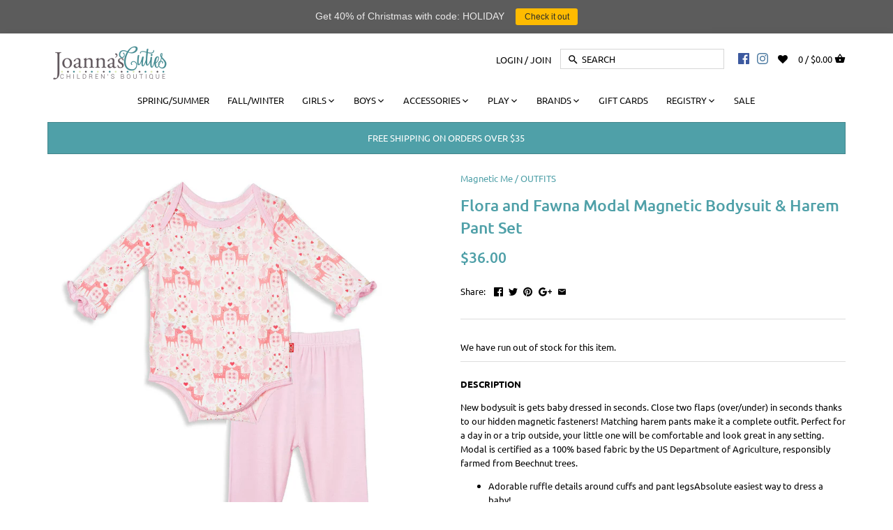

--- FILE ---
content_type: text/html; charset=utf-8
request_url: https://joannascuties.com/products/flora-and-fawna-modal-magnetic-bodysuit-harem-pant-set
body_size: 41917
content:
<!doctype html>
<html class="no-js">
<head>
  
  <!-- Global site tag (gtag.js) - Google Analytics -->
<script async src="https://www.googletagmanager.com/gtag/js?id=G-CDCNSS7LRE"></script>
<script>
  window.dataLayer = window.dataLayer || [];
  function gtag(){dataLayer.push(arguments);}
  gtag('js', new Date());

  gtag('config', 'G-CDCNSS7LRE');
</script>
<meta name="smart-seo-integrated" content="true" /><title>Flora and Fawna Modal Magnetic Bodysuit &amp;amp; Harem Pant Set</title>
<meta name="description" content="New bodysuit is gets baby dressed in seconds. Close two flaps (over/under) in seconds thanks to our hidden magnetic fasteners! Matching harem pants make it a complete outfit" />
<meta name="smartseo-keyword" content="" />
<meta name="smartseo-timestamp" content="0" /><!-- Canopy v2.7.6 -->
  <meta charset="utf-8" />
  <meta name="viewport" content="width=device-width,initial-scale=1.0" />
  <meta name="theme-color" content="#4fa0a8">
  <meta http-equiv="X-UA-Compatible" content="IE=edge,chrome=1">
  <meta name="google-site-verification" content="46BIj6hsAsX501fSiA9cJ8xB5yRB61g0gpQJVbfoAEo" />
  
 
  
 
  


  
  <link rel="shortcut icon" href="//joannascuties.com/cdn/shop/files/fav.png?v=1613676574" type="image/png" />
  


  <link rel="canonical" href="https://joannascuties.com/products/flora-and-fawna-modal-magnetic-bodysuit-harem-pant-set" />

  


  <meta property="og:type" content="product" />
  <meta property="og:title" content="Flora and Fawna Modal Magnetic Bodysuit &amp; Harem Pant Set" />
  
  <meta property="og:image" content="http://joannascuties.com/cdn/shop/products/flora-and-fawna-modal-magnetic-bodysuit-and-arem-pant-set_1_600x600.jpg?v=1578989837" />
  <meta property="og:image:secure_url" content="https://joannascuties.com/cdn/shop/products/flora-and-fawna-modal-magnetic-bodysuit-and-arem-pant-set_1_600x600.jpg?v=1578989837" />
  
  <meta property="og:image" content="http://joannascuties.com/cdn/shop/products/flora-and-fawna-modal-magnetic-bodysuit-and-arem-pant-set_2_600x600.jpg?v=1578989837" />
  <meta property="og:image:secure_url" content="https://joannascuties.com/cdn/shop/products/flora-and-fawna-modal-magnetic-bodysuit-and-arem-pant-set_2_600x600.jpg?v=1578989837" />
  
  <meta property="og:image" content="http://joannascuties.com/cdn/shop/products/dinogami-modal-magnetic-bodysuit-and-harem-pant-set_3_2fec9dce-17fe-4b5a-a5b9-ac3183129b91_600x600.jpg?v=1578989837" />
  <meta property="og:image:secure_url" content="https://joannascuties.com/cdn/shop/products/dinogami-modal-magnetic-bodysuit-and-harem-pant-set_3_2fec9dce-17fe-4b5a-a5b9-ac3183129b91_600x600.jpg?v=1578989837" />
  
  <meta property="og:price:amount" content="36.00" />
  <meta property="og:price:currency" content="USD" />



<meta property="og:description" content="New bodysuit is gets baby dressed in seconds. Close two flaps (over/under) in seconds thanks to our hidden magnetic fasteners! Matching harem pants make it a complete outfit" />

<meta property="og:url" content="https://joannascuties.com/products/flora-and-fawna-modal-magnetic-bodysuit-harem-pant-set" />
<meta property="og:site_name" content="Joanna&#39;s Cuties" />

  


  <meta name="twitter:card" content="summary">


  <meta name="twitter:title" content="Flora and Fawna Modal Magnetic Bodysuit &amp; Harem Pant Set">
  <meta name="twitter:description" content="DESCRIPTION
﻿New bodysuit is gets baby dressed in seconds. Close two flaps (over/under) in seconds thanks to our hidden magnetic fasteners! Matching harem pants make it a complete outfit. Perfect for ">
  <meta name="twitter:image" content="https://joannascuties.com/cdn/shop/products/flora-and-fawna-modal-magnetic-bodysuit-and-arem-pant-set_1_grande.jpg?v=1578989837">
  <meta name="twitter:image:width" content="600">
  <meta name="twitter:image:height" content="600">

<link rel="stylesheet" href="https://cdnjs.cloudflare.com/ajax/libs/font-awesome/4.7.0/css/font-awesome.min.css">
  <link href="//joannascuties.com/cdn/shop/t/53/assets/styles.scss.css?v=152006675091046090071763149203" rel="stylesheet" type="text/css" media="all" />

  <script src="//ajax.googleapis.com/ajax/libs/jquery/1.9.1/jquery.min.js" type="text/javascript"></script>

  <script src="//joannascuties.com/cdn/shopifycloud/storefront/assets/themes_support/option_selection-b017cd28.js" type="text/javascript"></script>
  <script src="//joannascuties.com/cdn/shopifycloud/storefront/assets/themes_support/api.jquery-7ab1a3a4.js" type="text/javascript"></script>

  


  <script>window.performance && window.performance.mark && window.performance.mark('shopify.content_for_header.start');</script><meta id="shopify-digital-wallet" name="shopify-digital-wallet" content="/6632046703/digital_wallets/dialog">
<meta name="shopify-checkout-api-token" content="af35ebbd31a87da28e7306bfa732ac0e">
<meta id="in-context-paypal-metadata" data-shop-id="6632046703" data-venmo-supported="false" data-environment="production" data-locale="en_US" data-paypal-v4="true" data-currency="USD">
<link rel="alternate" type="application/json+oembed" href="https://joannascuties.com/products/flora-and-fawna-modal-magnetic-bodysuit-harem-pant-set.oembed">
<script async="async" src="/checkouts/internal/preloads.js?locale=en-US"></script>
<link rel="preconnect" href="https://shop.app" crossorigin="anonymous">
<script async="async" src="https://shop.app/checkouts/internal/preloads.js?locale=en-US&shop_id=6632046703" crossorigin="anonymous"></script>
<script id="apple-pay-shop-capabilities" type="application/json">{"shopId":6632046703,"countryCode":"US","currencyCode":"USD","merchantCapabilities":["supports3DS"],"merchantId":"gid:\/\/shopify\/Shop\/6632046703","merchantName":"Joanna's Cuties","requiredBillingContactFields":["postalAddress","email"],"requiredShippingContactFields":["postalAddress","email"],"shippingType":"shipping","supportedNetworks":["visa","masterCard","amex","discover","elo","jcb"],"total":{"type":"pending","label":"Joanna's Cuties","amount":"1.00"},"shopifyPaymentsEnabled":true,"supportsSubscriptions":true}</script>
<script id="shopify-features" type="application/json">{"accessToken":"af35ebbd31a87da28e7306bfa732ac0e","betas":["rich-media-storefront-analytics"],"domain":"joannascuties.com","predictiveSearch":true,"shopId":6632046703,"locale":"en"}</script>
<script>var Shopify = Shopify || {};
Shopify.shop = "joannas-cuties.myshopify.com";
Shopify.locale = "en";
Shopify.currency = {"active":"USD","rate":"1.0"};
Shopify.country = "US";
Shopify.theme = {"name":"Joannas Cuties Greg 12-28-21","id":128438796457,"schema_name":"Canopy","schema_version":"2.7.6","theme_store_id":732,"role":"main"};
Shopify.theme.handle = "null";
Shopify.theme.style = {"id":null,"handle":null};
Shopify.cdnHost = "joannascuties.com/cdn";
Shopify.routes = Shopify.routes || {};
Shopify.routes.root = "/";</script>
<script type="module">!function(o){(o.Shopify=o.Shopify||{}).modules=!0}(window);</script>
<script>!function(o){function n(){var o=[];function n(){o.push(Array.prototype.slice.apply(arguments))}return n.q=o,n}var t=o.Shopify=o.Shopify||{};t.loadFeatures=n(),t.autoloadFeatures=n()}(window);</script>
<script>
  window.ShopifyPay = window.ShopifyPay || {};
  window.ShopifyPay.apiHost = "shop.app\/pay";
  window.ShopifyPay.redirectState = null;
</script>
<script id="shop-js-analytics" type="application/json">{"pageType":"product"}</script>
<script defer="defer" async type="module" src="//joannascuties.com/cdn/shopifycloud/shop-js/modules/v2/client.init-shop-cart-sync_BApSsMSl.en.esm.js"></script>
<script defer="defer" async type="module" src="//joannascuties.com/cdn/shopifycloud/shop-js/modules/v2/chunk.common_CBoos6YZ.esm.js"></script>
<script type="module">
  await import("//joannascuties.com/cdn/shopifycloud/shop-js/modules/v2/client.init-shop-cart-sync_BApSsMSl.en.esm.js");
await import("//joannascuties.com/cdn/shopifycloud/shop-js/modules/v2/chunk.common_CBoos6YZ.esm.js");

  window.Shopify.SignInWithShop?.initShopCartSync?.({"fedCMEnabled":true,"windoidEnabled":true});

</script>
<script>
  window.Shopify = window.Shopify || {};
  if (!window.Shopify.featureAssets) window.Shopify.featureAssets = {};
  window.Shopify.featureAssets['shop-js'] = {"shop-cart-sync":["modules/v2/client.shop-cart-sync_DJczDl9f.en.esm.js","modules/v2/chunk.common_CBoos6YZ.esm.js"],"init-fed-cm":["modules/v2/client.init-fed-cm_BzwGC0Wi.en.esm.js","modules/v2/chunk.common_CBoos6YZ.esm.js"],"init-windoid":["modules/v2/client.init-windoid_BS26ThXS.en.esm.js","modules/v2/chunk.common_CBoos6YZ.esm.js"],"shop-cash-offers":["modules/v2/client.shop-cash-offers_DthCPNIO.en.esm.js","modules/v2/chunk.common_CBoos6YZ.esm.js","modules/v2/chunk.modal_Bu1hFZFC.esm.js"],"shop-button":["modules/v2/client.shop-button_D_JX508o.en.esm.js","modules/v2/chunk.common_CBoos6YZ.esm.js"],"init-shop-email-lookup-coordinator":["modules/v2/client.init-shop-email-lookup-coordinator_DFwWcvrS.en.esm.js","modules/v2/chunk.common_CBoos6YZ.esm.js"],"shop-toast-manager":["modules/v2/client.shop-toast-manager_tEhgP2F9.en.esm.js","modules/v2/chunk.common_CBoos6YZ.esm.js"],"shop-login-button":["modules/v2/client.shop-login-button_DwLgFT0K.en.esm.js","modules/v2/chunk.common_CBoos6YZ.esm.js","modules/v2/chunk.modal_Bu1hFZFC.esm.js"],"avatar":["modules/v2/client.avatar_BTnouDA3.en.esm.js"],"init-shop-cart-sync":["modules/v2/client.init-shop-cart-sync_BApSsMSl.en.esm.js","modules/v2/chunk.common_CBoos6YZ.esm.js"],"pay-button":["modules/v2/client.pay-button_BuNmcIr_.en.esm.js","modules/v2/chunk.common_CBoos6YZ.esm.js"],"init-shop-for-new-customer-accounts":["modules/v2/client.init-shop-for-new-customer-accounts_DrjXSI53.en.esm.js","modules/v2/client.shop-login-button_DwLgFT0K.en.esm.js","modules/v2/chunk.common_CBoos6YZ.esm.js","modules/v2/chunk.modal_Bu1hFZFC.esm.js"],"init-customer-accounts-sign-up":["modules/v2/client.init-customer-accounts-sign-up_TlVCiykN.en.esm.js","modules/v2/client.shop-login-button_DwLgFT0K.en.esm.js","modules/v2/chunk.common_CBoos6YZ.esm.js","modules/v2/chunk.modal_Bu1hFZFC.esm.js"],"shop-follow-button":["modules/v2/client.shop-follow-button_C5D3XtBb.en.esm.js","modules/v2/chunk.common_CBoos6YZ.esm.js","modules/v2/chunk.modal_Bu1hFZFC.esm.js"],"checkout-modal":["modules/v2/client.checkout-modal_8TC_1FUY.en.esm.js","modules/v2/chunk.common_CBoos6YZ.esm.js","modules/v2/chunk.modal_Bu1hFZFC.esm.js"],"init-customer-accounts":["modules/v2/client.init-customer-accounts_C0Oh2ljF.en.esm.js","modules/v2/client.shop-login-button_DwLgFT0K.en.esm.js","modules/v2/chunk.common_CBoos6YZ.esm.js","modules/v2/chunk.modal_Bu1hFZFC.esm.js"],"lead-capture":["modules/v2/client.lead-capture_Cq0gfm7I.en.esm.js","modules/v2/chunk.common_CBoos6YZ.esm.js","modules/v2/chunk.modal_Bu1hFZFC.esm.js"],"shop-login":["modules/v2/client.shop-login_BmtnoEUo.en.esm.js","modules/v2/chunk.common_CBoos6YZ.esm.js","modules/v2/chunk.modal_Bu1hFZFC.esm.js"],"payment-terms":["modules/v2/client.payment-terms_BHOWV7U_.en.esm.js","modules/v2/chunk.common_CBoos6YZ.esm.js","modules/v2/chunk.modal_Bu1hFZFC.esm.js"]};
</script>
<script>(function() {
  var isLoaded = false;
  function asyncLoad() {
    if (isLoaded) return;
    isLoaded = true;
    var urls = ["https:\/\/chimpstatic.com\/mcjs-connected\/js\/users\/0c40250b1d86d5e17af17303b\/49c1b7f5f9d872eea40e8209d.js?shop=joannas-cuties.myshopify.com","https:\/\/aivalabs.com\/cta\/?identity=DSqLoWFMmdo06wTI95hX9e2kWnMGzf\/pGbn3TeQHau78hrOttcFha\u0026shop=joannas-cuties.myshopify.com","https:\/\/cdn-loyalty.yotpo.com\/loader\/jJprdbYbYMGwup3QX_iFFA.js?shop=joannas-cuties.myshopify.com","\/\/www.powr.io\/powr.js?powr-token=joannas-cuties.myshopify.com\u0026external-type=shopify\u0026shop=joannas-cuties.myshopify.com","https:\/\/cdncozyantitheft.addons.business\/js\/script_tags\/joannas-cuties\/5lv8DjGQafuC0cEZp9KbcUV4ybrJMGU8.js?shop=joannas-cuties.myshopify.com","https:\/\/cdn.nfcube.com\/instafeed-9aa2709c69665d3dd891264f1b2a2ca8.js?shop=joannas-cuties.myshopify.com","https:\/\/assets1.adroll.com\/shopify\/latest\/j\/shopify_rolling_bootstrap_v2.js?adroll_adv_id=I644SSON5VHNZDLSXIUF6R\u0026adroll_pix_id=3FNIEWWRHZDS7P5IKKNTFF\u0026shop=joannas-cuties.myshopify.com","https:\/\/cdn.hextom.com\/js\/quickannouncementbar.js?shop=joannas-cuties.myshopify.com","https:\/\/a.mailmunch.co\/widgets\/site-586522-edba74c36b6488a122c2aac023d89690d9d39c00.js?shop=joannas-cuties.myshopify.com","https:\/\/omnisnippet1.com\/platforms\/shopify.js?source=scriptTag\u0026v=2025-09-01T10\u0026shop=joannas-cuties.myshopify.com"];
    for (var i = 0; i < urls.length; i++) {
      var s = document.createElement('script');
      s.type = 'text/javascript';
      s.async = true;
      s.src = urls[i];
      var x = document.getElementsByTagName('script')[0];
      x.parentNode.insertBefore(s, x);
    }
  };
  if(window.attachEvent) {
    window.attachEvent('onload', asyncLoad);
  } else {
    window.addEventListener('load', asyncLoad, false);
  }
})();</script>
<script id="__st">var __st={"a":6632046703,"offset":-18000,"reqid":"577634ce-f6cf-482b-bd52-e023553b4601-1768893782","pageurl":"joannascuties.com\/products\/flora-and-fawna-modal-magnetic-bodysuit-harem-pant-set","u":"9eb2a8fa041e","p":"product","rtyp":"product","rid":3955903529071};</script>
<script>window.ShopifyPaypalV4VisibilityTracking = true;</script>
<script id="captcha-bootstrap">!function(){'use strict';const t='contact',e='account',n='new_comment',o=[[t,t],['blogs',n],['comments',n],[t,'customer']],c=[[e,'customer_login'],[e,'guest_login'],[e,'recover_customer_password'],[e,'create_customer']],r=t=>t.map((([t,e])=>`form[action*='/${t}']:not([data-nocaptcha='true']) input[name='form_type'][value='${e}']`)).join(','),a=t=>()=>t?[...document.querySelectorAll(t)].map((t=>t.form)):[];function s(){const t=[...o],e=r(t);return a(e)}const i='password',u='form_key',d=['recaptcha-v3-token','g-recaptcha-response','h-captcha-response',i],f=()=>{try{return window.sessionStorage}catch{return}},m='__shopify_v',_=t=>t.elements[u];function p(t,e,n=!1){try{const o=window.sessionStorage,c=JSON.parse(o.getItem(e)),{data:r}=function(t){const{data:e,action:n}=t;return t[m]||n?{data:e,action:n}:{data:t,action:n}}(c);for(const[e,n]of Object.entries(r))t.elements[e]&&(t.elements[e].value=n);n&&o.removeItem(e)}catch(o){console.error('form repopulation failed',{error:o})}}const l='form_type',E='cptcha';function T(t){t.dataset[E]=!0}const w=window,h=w.document,L='Shopify',v='ce_forms',y='captcha';let A=!1;((t,e)=>{const n=(g='f06e6c50-85a8-45c8-87d0-21a2b65856fe',I='https://cdn.shopify.com/shopifycloud/storefront-forms-hcaptcha/ce_storefront_forms_captcha_hcaptcha.v1.5.2.iife.js',D={infoText:'Protected by hCaptcha',privacyText:'Privacy',termsText:'Terms'},(t,e,n)=>{const o=w[L][v],c=o.bindForm;if(c)return c(t,g,e,D).then(n);var r;o.q.push([[t,g,e,D],n]),r=I,A||(h.body.append(Object.assign(h.createElement('script'),{id:'captcha-provider',async:!0,src:r})),A=!0)});var g,I,D;w[L]=w[L]||{},w[L][v]=w[L][v]||{},w[L][v].q=[],w[L][y]=w[L][y]||{},w[L][y].protect=function(t,e){n(t,void 0,e),T(t)},Object.freeze(w[L][y]),function(t,e,n,w,h,L){const[v,y,A,g]=function(t,e,n){const i=e?o:[],u=t?c:[],d=[...i,...u],f=r(d),m=r(i),_=r(d.filter((([t,e])=>n.includes(e))));return[a(f),a(m),a(_),s()]}(w,h,L),I=t=>{const e=t.target;return e instanceof HTMLFormElement?e:e&&e.form},D=t=>v().includes(t);t.addEventListener('submit',(t=>{const e=I(t);if(!e)return;const n=D(e)&&!e.dataset.hcaptchaBound&&!e.dataset.recaptchaBound,o=_(e),c=g().includes(e)&&(!o||!o.value);(n||c)&&t.preventDefault(),c&&!n&&(function(t){try{if(!f())return;!function(t){const e=f();if(!e)return;const n=_(t);if(!n)return;const o=n.value;o&&e.removeItem(o)}(t);const e=Array.from(Array(32),(()=>Math.random().toString(36)[2])).join('');!function(t,e){_(t)||t.append(Object.assign(document.createElement('input'),{type:'hidden',name:u})),t.elements[u].value=e}(t,e),function(t,e){const n=f();if(!n)return;const o=[...t.querySelectorAll(`input[type='${i}']`)].map((({name:t})=>t)),c=[...d,...o],r={};for(const[a,s]of new FormData(t).entries())c.includes(a)||(r[a]=s);n.setItem(e,JSON.stringify({[m]:1,action:t.action,data:r}))}(t,e)}catch(e){console.error('failed to persist form',e)}}(e),e.submit())}));const S=(t,e)=>{t&&!t.dataset[E]&&(n(t,e.some((e=>e===t))),T(t))};for(const o of['focusin','change'])t.addEventListener(o,(t=>{const e=I(t);D(e)&&S(e,y())}));const B=e.get('form_key'),M=e.get(l),P=B&&M;t.addEventListener('DOMContentLoaded',(()=>{const t=y();if(P)for(const e of t)e.elements[l].value===M&&p(e,B);[...new Set([...A(),...v().filter((t=>'true'===t.dataset.shopifyCaptcha))])].forEach((e=>S(e,t)))}))}(h,new URLSearchParams(w.location.search),n,t,e,['guest_login'])})(!0,!0)}();</script>
<script integrity="sha256-4kQ18oKyAcykRKYeNunJcIwy7WH5gtpwJnB7kiuLZ1E=" data-source-attribution="shopify.loadfeatures" defer="defer" src="//joannascuties.com/cdn/shopifycloud/storefront/assets/storefront/load_feature-a0a9edcb.js" crossorigin="anonymous"></script>
<script crossorigin="anonymous" defer="defer" src="//joannascuties.com/cdn/shopifycloud/storefront/assets/shopify_pay/storefront-65b4c6d7.js?v=20250812"></script>
<script data-source-attribution="shopify.dynamic_checkout.dynamic.init">var Shopify=Shopify||{};Shopify.PaymentButton=Shopify.PaymentButton||{isStorefrontPortableWallets:!0,init:function(){window.Shopify.PaymentButton.init=function(){};var t=document.createElement("script");t.src="https://joannascuties.com/cdn/shopifycloud/portable-wallets/latest/portable-wallets.en.js",t.type="module",document.head.appendChild(t)}};
</script>
<script data-source-attribution="shopify.dynamic_checkout.buyer_consent">
  function portableWalletsHideBuyerConsent(e){var t=document.getElementById("shopify-buyer-consent"),n=document.getElementById("shopify-subscription-policy-button");t&&n&&(t.classList.add("hidden"),t.setAttribute("aria-hidden","true"),n.removeEventListener("click",e))}function portableWalletsShowBuyerConsent(e){var t=document.getElementById("shopify-buyer-consent"),n=document.getElementById("shopify-subscription-policy-button");t&&n&&(t.classList.remove("hidden"),t.removeAttribute("aria-hidden"),n.addEventListener("click",e))}window.Shopify?.PaymentButton&&(window.Shopify.PaymentButton.hideBuyerConsent=portableWalletsHideBuyerConsent,window.Shopify.PaymentButton.showBuyerConsent=portableWalletsShowBuyerConsent);
</script>
<script data-source-attribution="shopify.dynamic_checkout.cart.bootstrap">document.addEventListener("DOMContentLoaded",(function(){function t(){return document.querySelector("shopify-accelerated-checkout-cart, shopify-accelerated-checkout")}if(t())Shopify.PaymentButton.init();else{new MutationObserver((function(e,n){t()&&(Shopify.PaymentButton.init(),n.disconnect())})).observe(document.body,{childList:!0,subtree:!0})}}));
</script>
<link id="shopify-accelerated-checkout-styles" rel="stylesheet" media="screen" href="https://joannascuties.com/cdn/shopifycloud/portable-wallets/latest/accelerated-checkout-backwards-compat.css" crossorigin="anonymous">
<style id="shopify-accelerated-checkout-cart">
        #shopify-buyer-consent {
  margin-top: 1em;
  display: inline-block;
  width: 100%;
}

#shopify-buyer-consent.hidden {
  display: none;
}

#shopify-subscription-policy-button {
  background: none;
  border: none;
  padding: 0;
  text-decoration: underline;
  font-size: inherit;
  cursor: pointer;
}

#shopify-subscription-policy-button::before {
  box-shadow: none;
}

      </style>

<script>window.performance && window.performance.mark && window.performance.mark('shopify.content_for_header.end');</script>




<link href="//joannascuties.com/cdn/shop/t/53/assets/globo.alsobought.css?v=162150813278829033371641606022" rel="stylesheet" type="text/css" media="all" /><script src="//joannascuties.com/cdn/shop/t/53/assets/globo.alsobought.js?v=130826304341543698051641606023" type="text/javascript"></script><script>
  var globoAlsoBought = new globoAlsoBought({
    apiUrl: "https://related-products.globosoftware.net/api",
    shop: "joannas-cuties.myshopify.com",
    
    product: {
      vendor: "Magnetic Me",
      product_type: "OUTFITS",
      collection: 155987280011    },
    
    shuffle: {
      recommendations: false,
      bought_together: false,
  	},
    recommendations_product_enable: true,
    bought_together_enable: true,
    recommendations_cart_enable: true,
    moneyFormat: "${{amount}}",
    page: "product",
    productIds: [3955903529071],
    no_image_url: "https://cdn.shopify.com/s/images/admin/no-image-large.gif",
    redirect: true,
    trans: {
        'added': "Added to cart",
        'added_selected_to_cart': "Added selected to cart",
        'sale': "Sale",
        'this_item': "This item",
    }
  });
  globoAlsoBought.init();
</script>


<script id="RecommendationsTemplate" type="template/html">
  <div id="recommendations" class="ga-products-box ga-products-box_1">
        <h2 class="text-left">You May Also Like</h2>
        <div class="ga-products-carousel-wrapper">
      <ul class="ga-products-carousel owl-carousel">{{productItems}}</ul>
    </div>
  </div>
</script>
<script id="RecommendationsItem" type="template/html">
<li class="ga-product" data-product-id="{{productId}}">
  <a target="_blank" href="{{productUrl}}">
    {{productLabel}}    <div class="ga-product_image" style="background-image: url({{productImage}});"></div>
  </a>
  <p class="ga-product_title">{{productTitle}}</p>
    <select name="id" class="ga-product_variant_select {{selectClass}}">
  	{{productOptions}}  </select>
    <span class="ga-product_price-container">
    {{productPrice}}    {{productComparePrice}}  </span>
      <button class="ga-product_addtocart" type="button">Add to cart</button>
  </li>
</script>

<script id="BoughtTogetherTemplate" type="template/html">
  <div id="bought_together" class="ga-products-box ga-products-box_2">
        <h2 class="text-left">Frequently Bought Together</h2>
        <div class="ga-products-list">
      {{productImages}}      <div class="ga-product-form">
        Total Price: <span class="ga-product_price ga-product_totalprice">{{totalPrice}}</span>
        <button class="ga-addalltocart" type="button">Add selected to cart</button>
      </div>
    </div>
    <ul class="ga-products-input">
      {{productItems}}    </ul>
  </div>
</script>
<script id="BoughtTogetherItemImage" type="template/html">
<div class="ga-product" id="ga-product_{{productId}}">
  <a target="_blank" href="{{productUrl}}">
    {{productLabel}}    <div class="ga-product_image" style="background-image: url({{productImage}});"></div>
  </a>
</div>
</script>
<script id="BoughtTogetherItem" type="template/html">
  <li>
    <input class="selectedItem" type="checkbox" checked value="{{productId}}">
    <a class="ga-product_title" target="_blank" href="{{productUrl}}">{{productTitle}}</a>
    <div class="ga-product_variants-container {{selectClass}}">
      <select name="id[]" class="ga-product_variant_select">
          {{productOptions}}      </select>
    </div>
        <span class="ga-product_price-container">
      {{productPrice}}      {{productComparePrice}}    </span>
      </li>
</script>



 

  <script>
    document.documentElement.className = document.documentElement.className.replace('no-js', '');
    Shopify.money_format = "${{amount}}";
    window.theme = window.theme || {};
    theme.jQuery = jQuery;
    theme.money_container = 'span.theme-money';
    theme.money_format = "${{amount}}";
  </script>
<div id="shopify-section-filter-menu-settings" class="shopify-section"><style type="text/css">
/*  Filter Menu Color and Image Section CSS */</style>
<link href="//joannascuties.com/cdn/shop/t/53/assets/filter-menu.scss.css?v=74814438400891190431763149203" rel="stylesheet" type="text/css" media="all" />
<script src="//joannascuties.com/cdn/shop/t/53/assets/filter-menu.js?v=174245401550542641411641606050" type="text/javascript"></script>





</div>
  
  
  
 
<script>
  var _talkableq = _talkableq || [];
  _talkableq.push(['authenticate_customer', {"email":"","first_name":"","last_name":"","customer_id":""}]);
</script>
<script async src="//d2jjzw81hqbuqv.cloudfront.net/integration/clients/joanna-s-cuties.min.js" type="text/javascript"></script>


<script>
    
    
    
    
    var gsf_conversion_data = {page_type : 'product', event : 'view_item', data : {product_data : [{variant_id : 29489782358127, product_id : 3955903529071, name : "Flora and Fawna Modal Magnetic Bodysuit &amp; Harem Pant Set", price : "36.00", currency : "USD", sku : "1676", brand : "Magnetic Me", variant : "0-3M", category : "OUTFITS", quantity : "0" }], total_price : "36.00", shop_currency : "USD"}};
    
</script>
  

  










<!-- BEGIN app block: shopify://apps/frequently-bought/blocks/app-embed-block/b1a8cbea-c844-4842-9529-7c62dbab1b1f --><script>
    window.codeblackbelt = window.codeblackbelt || {};
    window.codeblackbelt.shop = window.codeblackbelt.shop || 'joannas-cuties.myshopify.com';
    
        window.codeblackbelt.productId = 3955903529071;</script><script src="//cdn.codeblackbelt.com/widgets/frequently-bought-together/main.min.js?version=2026012002-0500" async></script>
 <!-- END app block --><!-- BEGIN app block: shopify://apps/simprosys-google-shopping-feed/blocks/core_settings_block/1f0b859e-9fa6-4007-97e8-4513aff5ff3b --><!-- BEGIN: GSF App Core Tags & Scripts by Simprosys Google Shopping Feed -->









<!-- END: GSF App Core Tags & Scripts by Simprosys Google Shopping Feed -->
<!-- END app block --><script src="https://cdn.shopify.com/extensions/019bc2d0-0f91-74d4-a43b-076b6407206d/quick-announcement-bar-prod-97/assets/quickannouncementbar.js" type="text/javascript" defer="defer"></script>
<link href="https://monorail-edge.shopifysvc.com" rel="dns-prefetch">
<script>(function(){if ("sendBeacon" in navigator && "performance" in window) {try {var session_token_from_headers = performance.getEntriesByType('navigation')[0].serverTiming.find(x => x.name == '_s').description;} catch {var session_token_from_headers = undefined;}var session_cookie_matches = document.cookie.match(/_shopify_s=([^;]*)/);var session_token_from_cookie = session_cookie_matches && session_cookie_matches.length === 2 ? session_cookie_matches[1] : "";var session_token = session_token_from_headers || session_token_from_cookie || "";function handle_abandonment_event(e) {var entries = performance.getEntries().filter(function(entry) {return /monorail-edge.shopifysvc.com/.test(entry.name);});if (!window.abandonment_tracked && entries.length === 0) {window.abandonment_tracked = true;var currentMs = Date.now();var navigation_start = performance.timing.navigationStart;var payload = {shop_id: 6632046703,url: window.location.href,navigation_start,duration: currentMs - navigation_start,session_token,page_type: "product"};window.navigator.sendBeacon("https://monorail-edge.shopifysvc.com/v1/produce", JSON.stringify({schema_id: "online_store_buyer_site_abandonment/1.1",payload: payload,metadata: {event_created_at_ms: currentMs,event_sent_at_ms: currentMs}}));}}window.addEventListener('pagehide', handle_abandonment_event);}}());</script>
<script id="web-pixels-manager-setup">(function e(e,d,r,n,o){if(void 0===o&&(o={}),!Boolean(null===(a=null===(i=window.Shopify)||void 0===i?void 0:i.analytics)||void 0===a?void 0:a.replayQueue)){var i,a;window.Shopify=window.Shopify||{};var t=window.Shopify;t.analytics=t.analytics||{};var s=t.analytics;s.replayQueue=[],s.publish=function(e,d,r){return s.replayQueue.push([e,d,r]),!0};try{self.performance.mark("wpm:start")}catch(e){}var l=function(){var e={modern:/Edge?\/(1{2}[4-9]|1[2-9]\d|[2-9]\d{2}|\d{4,})\.\d+(\.\d+|)|Firefox\/(1{2}[4-9]|1[2-9]\d|[2-9]\d{2}|\d{4,})\.\d+(\.\d+|)|Chrom(ium|e)\/(9{2}|\d{3,})\.\d+(\.\d+|)|(Maci|X1{2}).+ Version\/(15\.\d+|(1[6-9]|[2-9]\d|\d{3,})\.\d+)([,.]\d+|)( \(\w+\)|)( Mobile\/\w+|) Safari\/|Chrome.+OPR\/(9{2}|\d{3,})\.\d+\.\d+|(CPU[ +]OS|iPhone[ +]OS|CPU[ +]iPhone|CPU IPhone OS|CPU iPad OS)[ +]+(15[._]\d+|(1[6-9]|[2-9]\d|\d{3,})[._]\d+)([._]\d+|)|Android:?[ /-](13[3-9]|1[4-9]\d|[2-9]\d{2}|\d{4,})(\.\d+|)(\.\d+|)|Android.+Firefox\/(13[5-9]|1[4-9]\d|[2-9]\d{2}|\d{4,})\.\d+(\.\d+|)|Android.+Chrom(ium|e)\/(13[3-9]|1[4-9]\d|[2-9]\d{2}|\d{4,})\.\d+(\.\d+|)|SamsungBrowser\/([2-9]\d|\d{3,})\.\d+/,legacy:/Edge?\/(1[6-9]|[2-9]\d|\d{3,})\.\d+(\.\d+|)|Firefox\/(5[4-9]|[6-9]\d|\d{3,})\.\d+(\.\d+|)|Chrom(ium|e)\/(5[1-9]|[6-9]\d|\d{3,})\.\d+(\.\d+|)([\d.]+$|.*Safari\/(?![\d.]+ Edge\/[\d.]+$))|(Maci|X1{2}).+ Version\/(10\.\d+|(1[1-9]|[2-9]\d|\d{3,})\.\d+)([,.]\d+|)( \(\w+\)|)( Mobile\/\w+|) Safari\/|Chrome.+OPR\/(3[89]|[4-9]\d|\d{3,})\.\d+\.\d+|(CPU[ +]OS|iPhone[ +]OS|CPU[ +]iPhone|CPU IPhone OS|CPU iPad OS)[ +]+(10[._]\d+|(1[1-9]|[2-9]\d|\d{3,})[._]\d+)([._]\d+|)|Android:?[ /-](13[3-9]|1[4-9]\d|[2-9]\d{2}|\d{4,})(\.\d+|)(\.\d+|)|Mobile Safari.+OPR\/([89]\d|\d{3,})\.\d+\.\d+|Android.+Firefox\/(13[5-9]|1[4-9]\d|[2-9]\d{2}|\d{4,})\.\d+(\.\d+|)|Android.+Chrom(ium|e)\/(13[3-9]|1[4-9]\d|[2-9]\d{2}|\d{4,})\.\d+(\.\d+|)|Android.+(UC? ?Browser|UCWEB|U3)[ /]?(15\.([5-9]|\d{2,})|(1[6-9]|[2-9]\d|\d{3,})\.\d+)\.\d+|SamsungBrowser\/(5\.\d+|([6-9]|\d{2,})\.\d+)|Android.+MQ{2}Browser\/(14(\.(9|\d{2,})|)|(1[5-9]|[2-9]\d|\d{3,})(\.\d+|))(\.\d+|)|K[Aa][Ii]OS\/(3\.\d+|([4-9]|\d{2,})\.\d+)(\.\d+|)/},d=e.modern,r=e.legacy,n=navigator.userAgent;return n.match(d)?"modern":n.match(r)?"legacy":"unknown"}(),u="modern"===l?"modern":"legacy",c=(null!=n?n:{modern:"",legacy:""})[u],f=function(e){return[e.baseUrl,"/wpm","/b",e.hashVersion,"modern"===e.buildTarget?"m":"l",".js"].join("")}({baseUrl:d,hashVersion:r,buildTarget:u}),m=function(e){var d=e.version,r=e.bundleTarget,n=e.surface,o=e.pageUrl,i=e.monorailEndpoint;return{emit:function(e){var a=e.status,t=e.errorMsg,s=(new Date).getTime(),l=JSON.stringify({metadata:{event_sent_at_ms:s},events:[{schema_id:"web_pixels_manager_load/3.1",payload:{version:d,bundle_target:r,page_url:o,status:a,surface:n,error_msg:t},metadata:{event_created_at_ms:s}}]});if(!i)return console&&console.warn&&console.warn("[Web Pixels Manager] No Monorail endpoint provided, skipping logging."),!1;try{return self.navigator.sendBeacon.bind(self.navigator)(i,l)}catch(e){}var u=new XMLHttpRequest;try{return u.open("POST",i,!0),u.setRequestHeader("Content-Type","text/plain"),u.send(l),!0}catch(e){return console&&console.warn&&console.warn("[Web Pixels Manager] Got an unhandled error while logging to Monorail."),!1}}}}({version:r,bundleTarget:l,surface:e.surface,pageUrl:self.location.href,monorailEndpoint:e.monorailEndpoint});try{o.browserTarget=l,function(e){var d=e.src,r=e.async,n=void 0===r||r,o=e.onload,i=e.onerror,a=e.sri,t=e.scriptDataAttributes,s=void 0===t?{}:t,l=document.createElement("script"),u=document.querySelector("head"),c=document.querySelector("body");if(l.async=n,l.src=d,a&&(l.integrity=a,l.crossOrigin="anonymous"),s)for(var f in s)if(Object.prototype.hasOwnProperty.call(s,f))try{l.dataset[f]=s[f]}catch(e){}if(o&&l.addEventListener("load",o),i&&l.addEventListener("error",i),u)u.appendChild(l);else{if(!c)throw new Error("Did not find a head or body element to append the script");c.appendChild(l)}}({src:f,async:!0,onload:function(){if(!function(){var e,d;return Boolean(null===(d=null===(e=window.Shopify)||void 0===e?void 0:e.analytics)||void 0===d?void 0:d.initialized)}()){var d=window.webPixelsManager.init(e)||void 0;if(d){var r=window.Shopify.analytics;r.replayQueue.forEach((function(e){var r=e[0],n=e[1],o=e[2];d.publishCustomEvent(r,n,o)})),r.replayQueue=[],r.publish=d.publishCustomEvent,r.visitor=d.visitor,r.initialized=!0}}},onerror:function(){return m.emit({status:"failed",errorMsg:"".concat(f," has failed to load")})},sri:function(e){var d=/^sha384-[A-Za-z0-9+/=]+$/;return"string"==typeof e&&d.test(e)}(c)?c:"",scriptDataAttributes:o}),m.emit({status:"loading"})}catch(e){m.emit({status:"failed",errorMsg:(null==e?void 0:e.message)||"Unknown error"})}}})({shopId: 6632046703,storefrontBaseUrl: "https://joannascuties.com",extensionsBaseUrl: "https://extensions.shopifycdn.com/cdn/shopifycloud/web-pixels-manager",monorailEndpoint: "https://monorail-edge.shopifysvc.com/unstable/produce_batch",surface: "storefront-renderer",enabledBetaFlags: ["2dca8a86"],webPixelsConfigList: [{"id":"1377009833","configuration":"{\"accountID\":\"10651\"}","eventPayloadVersion":"v1","runtimeContext":"STRICT","scriptVersion":"10a46fdafbee242d4c98cca272230e23","type":"APP","apiClientId":2503405,"privacyPurposes":["ANALYTICS","MARKETING","SALE_OF_DATA"],"dataSharingAdjustments":{"protectedCustomerApprovalScopes":["read_customer_address","read_customer_email","read_customer_name","read_customer_personal_data","read_customer_phone"]}},{"id":"1288536233","configuration":"{\"apiURL\":\"https:\/\/api.omnisend.com\",\"appURL\":\"https:\/\/app.omnisend.com\",\"brandID\":\"68b57b1d17ed960e3182fc57\",\"trackingURL\":\"https:\/\/wt.omnisendlink.com\"}","eventPayloadVersion":"v1","runtimeContext":"STRICT","scriptVersion":"aa9feb15e63a302383aa48b053211bbb","type":"APP","apiClientId":186001,"privacyPurposes":["ANALYTICS","MARKETING","SALE_OF_DATA"],"dataSharingAdjustments":{"protectedCustomerApprovalScopes":["read_customer_address","read_customer_email","read_customer_name","read_customer_personal_data","read_customer_phone"]}},{"id":"1260585129","configuration":"{\"account_ID\":\"187947\",\"google_analytics_tracking_tag\":\"1\",\"measurement_id\":\"2\",\"api_secret\":\"3\",\"shop_settings\":\"{\\\"custom_pixel_script\\\":\\\"https:\\\\\\\/\\\\\\\/storage.googleapis.com\\\\\\\/gsf-scripts\\\\\\\/custom-pixels\\\\\\\/joannas-cuties.js\\\"}\"}","eventPayloadVersion":"v1","runtimeContext":"LAX","scriptVersion":"c6b888297782ed4a1cba19cda43d6625","type":"APP","apiClientId":1558137,"privacyPurposes":[],"dataSharingAdjustments":{"protectedCustomerApprovalScopes":["read_customer_address","read_customer_email","read_customer_name","read_customer_personal_data","read_customer_phone"]}},{"id":"556957865","configuration":"{\"advertisableEid\":\"I644SSON5VHNZDLSXIUF6R\",\"pixelEid\":\"3FNIEWWRHZDS7P5IKKNTFF\"}","eventPayloadVersion":"v1","runtimeContext":"STRICT","scriptVersion":"ba1ef5286d067b01e04bdc37410b8082","type":"APP","apiClientId":1005866,"privacyPurposes":["ANALYTICS","MARKETING","SALE_OF_DATA"],"dataSharingAdjustments":{"protectedCustomerApprovalScopes":["read_customer_address","read_customer_email","read_customer_name","read_customer_personal_data","read_customer_phone"]}},{"id":"288096425","configuration":"{\"pixel_id\":\"2281611558717093\",\"pixel_type\":\"facebook_pixel\",\"metaapp_system_user_token\":\"-\"}","eventPayloadVersion":"v1","runtimeContext":"OPEN","scriptVersion":"ca16bc87fe92b6042fbaa3acc2fbdaa6","type":"APP","apiClientId":2329312,"privacyPurposes":["ANALYTICS","MARKETING","SALE_OF_DATA"],"dataSharingAdjustments":{"protectedCustomerApprovalScopes":["read_customer_address","read_customer_email","read_customer_name","read_customer_personal_data","read_customer_phone"]}},{"id":"75432105","configuration":"{\"tagID\":\"2612551267332\"}","eventPayloadVersion":"v1","runtimeContext":"STRICT","scriptVersion":"18031546ee651571ed29edbe71a3550b","type":"APP","apiClientId":3009811,"privacyPurposes":["ANALYTICS","MARKETING","SALE_OF_DATA"],"dataSharingAdjustments":{"protectedCustomerApprovalScopes":["read_customer_address","read_customer_email","read_customer_name","read_customer_personal_data","read_customer_phone"]}},{"id":"59277481","eventPayloadVersion":"1","runtimeContext":"LAX","scriptVersion":"1","type":"CUSTOM","privacyPurposes":["SALE_OF_DATA"],"name":"Simprosys Custom Pixel"},{"id":"shopify-app-pixel","configuration":"{}","eventPayloadVersion":"v1","runtimeContext":"STRICT","scriptVersion":"0450","apiClientId":"shopify-pixel","type":"APP","privacyPurposes":["ANALYTICS","MARKETING"]},{"id":"shopify-custom-pixel","eventPayloadVersion":"v1","runtimeContext":"LAX","scriptVersion":"0450","apiClientId":"shopify-pixel","type":"CUSTOM","privacyPurposes":["ANALYTICS","MARKETING"]}],isMerchantRequest: false,initData: {"shop":{"name":"Joanna's Cuties","paymentSettings":{"currencyCode":"USD"},"myshopifyDomain":"joannas-cuties.myshopify.com","countryCode":"US","storefrontUrl":"https:\/\/joannascuties.com"},"customer":null,"cart":null,"checkout":null,"productVariants":[{"price":{"amount":36.0,"currencyCode":"USD"},"product":{"title":"Flora and Fawna Modal Magnetic Bodysuit \u0026 Harem Pant Set","vendor":"Magnetic Me","id":"3955903529071","untranslatedTitle":"Flora and Fawna Modal Magnetic Bodysuit \u0026 Harem Pant Set","url":"\/products\/flora-and-fawna-modal-magnetic-bodysuit-harem-pant-set","type":"OUTFITS"},"id":"29489782358127","image":{"src":"\/\/joannascuties.com\/cdn\/shop\/products\/flora-and-fawna-modal-magnetic-bodysuit-and-arem-pant-set_1.jpg?v=1578989837"},"sku":"1676","title":"0-3M","untranslatedTitle":"0-3M"},{"price":{"amount":36.0,"currencyCode":"USD"},"product":{"title":"Flora and Fawna Modal Magnetic Bodysuit \u0026 Harem Pant Set","vendor":"Magnetic Me","id":"3955903529071","untranslatedTitle":"Flora and Fawna Modal Magnetic Bodysuit \u0026 Harem Pant Set","url":"\/products\/flora-and-fawna-modal-magnetic-bodysuit-harem-pant-set","type":"OUTFITS"},"id":"29489782390895","image":{"src":"\/\/joannascuties.com\/cdn\/shop\/products\/flora-and-fawna-modal-magnetic-bodysuit-and-arem-pant-set_1.jpg?v=1578989837"},"sku":"1676","title":"3-6M","untranslatedTitle":"3-6M"}],"purchasingCompany":null},},"https://joannascuties.com/cdn","fcfee988w5aeb613cpc8e4bc33m6693e112",{"modern":"","legacy":""},{"shopId":"6632046703","storefrontBaseUrl":"https:\/\/joannascuties.com","extensionBaseUrl":"https:\/\/extensions.shopifycdn.com\/cdn\/shopifycloud\/web-pixels-manager","surface":"storefront-renderer","enabledBetaFlags":"[\"2dca8a86\"]","isMerchantRequest":"false","hashVersion":"fcfee988w5aeb613cpc8e4bc33m6693e112","publish":"custom","events":"[[\"page_viewed\",{}],[\"product_viewed\",{\"productVariant\":{\"price\":{\"amount\":36.0,\"currencyCode\":\"USD\"},\"product\":{\"title\":\"Flora and Fawna Modal Magnetic Bodysuit \u0026 Harem Pant Set\",\"vendor\":\"Magnetic Me\",\"id\":\"3955903529071\",\"untranslatedTitle\":\"Flora and Fawna Modal Magnetic Bodysuit \u0026 Harem Pant Set\",\"url\":\"\/products\/flora-and-fawna-modal-magnetic-bodysuit-harem-pant-set\",\"type\":\"OUTFITS\"},\"id\":\"29489782358127\",\"image\":{\"src\":\"\/\/joannascuties.com\/cdn\/shop\/products\/flora-and-fawna-modal-magnetic-bodysuit-and-arem-pant-set_1.jpg?v=1578989837\"},\"sku\":\"1676\",\"title\":\"0-3M\",\"untranslatedTitle\":\"0-3M\"}}]]"});</script><script>
  window.ShopifyAnalytics = window.ShopifyAnalytics || {};
  window.ShopifyAnalytics.meta = window.ShopifyAnalytics.meta || {};
  window.ShopifyAnalytics.meta.currency = 'USD';
  var meta = {"product":{"id":3955903529071,"gid":"gid:\/\/shopify\/Product\/3955903529071","vendor":"Magnetic Me","type":"OUTFITS","handle":"flora-and-fawna-modal-magnetic-bodysuit-harem-pant-set","variants":[{"id":29489782358127,"price":3600,"name":"Flora and Fawna Modal Magnetic Bodysuit \u0026 Harem Pant Set - 0-3M","public_title":"0-3M","sku":"1676"},{"id":29489782390895,"price":3600,"name":"Flora and Fawna Modal Magnetic Bodysuit \u0026 Harem Pant Set - 3-6M","public_title":"3-6M","sku":"1676"}],"remote":false},"page":{"pageType":"product","resourceType":"product","resourceId":3955903529071,"requestId":"577634ce-f6cf-482b-bd52-e023553b4601-1768893782"}};
  for (var attr in meta) {
    window.ShopifyAnalytics.meta[attr] = meta[attr];
  }
</script>
<script class="analytics">
  (function () {
    var customDocumentWrite = function(content) {
      var jquery = null;

      if (window.jQuery) {
        jquery = window.jQuery;
      } else if (window.Checkout && window.Checkout.$) {
        jquery = window.Checkout.$;
      }

      if (jquery) {
        jquery('body').append(content);
      }
    };

    var hasLoggedConversion = function(token) {
      if (token) {
        return document.cookie.indexOf('loggedConversion=' + token) !== -1;
      }
      return false;
    }

    var setCookieIfConversion = function(token) {
      if (token) {
        var twoMonthsFromNow = new Date(Date.now());
        twoMonthsFromNow.setMonth(twoMonthsFromNow.getMonth() + 2);

        document.cookie = 'loggedConversion=' + token + '; expires=' + twoMonthsFromNow;
      }
    }

    var trekkie = window.ShopifyAnalytics.lib = window.trekkie = window.trekkie || [];
    if (trekkie.integrations) {
      return;
    }
    trekkie.methods = [
      'identify',
      'page',
      'ready',
      'track',
      'trackForm',
      'trackLink'
    ];
    trekkie.factory = function(method) {
      return function() {
        var args = Array.prototype.slice.call(arguments);
        args.unshift(method);
        trekkie.push(args);
        return trekkie;
      };
    };
    for (var i = 0; i < trekkie.methods.length; i++) {
      var key = trekkie.methods[i];
      trekkie[key] = trekkie.factory(key);
    }
    trekkie.load = function(config) {
      trekkie.config = config || {};
      trekkie.config.initialDocumentCookie = document.cookie;
      var first = document.getElementsByTagName('script')[0];
      var script = document.createElement('script');
      script.type = 'text/javascript';
      script.onerror = function(e) {
        var scriptFallback = document.createElement('script');
        scriptFallback.type = 'text/javascript';
        scriptFallback.onerror = function(error) {
                var Monorail = {
      produce: function produce(monorailDomain, schemaId, payload) {
        var currentMs = new Date().getTime();
        var event = {
          schema_id: schemaId,
          payload: payload,
          metadata: {
            event_created_at_ms: currentMs,
            event_sent_at_ms: currentMs
          }
        };
        return Monorail.sendRequest("https://" + monorailDomain + "/v1/produce", JSON.stringify(event));
      },
      sendRequest: function sendRequest(endpointUrl, payload) {
        // Try the sendBeacon API
        if (window && window.navigator && typeof window.navigator.sendBeacon === 'function' && typeof window.Blob === 'function' && !Monorail.isIos12()) {
          var blobData = new window.Blob([payload], {
            type: 'text/plain'
          });

          if (window.navigator.sendBeacon(endpointUrl, blobData)) {
            return true;
          } // sendBeacon was not successful

        } // XHR beacon

        var xhr = new XMLHttpRequest();

        try {
          xhr.open('POST', endpointUrl);
          xhr.setRequestHeader('Content-Type', 'text/plain');
          xhr.send(payload);
        } catch (e) {
          console.log(e);
        }

        return false;
      },
      isIos12: function isIos12() {
        return window.navigator.userAgent.lastIndexOf('iPhone; CPU iPhone OS 12_') !== -1 || window.navigator.userAgent.lastIndexOf('iPad; CPU OS 12_') !== -1;
      }
    };
    Monorail.produce('monorail-edge.shopifysvc.com',
      'trekkie_storefront_load_errors/1.1',
      {shop_id: 6632046703,
      theme_id: 128438796457,
      app_name: "storefront",
      context_url: window.location.href,
      source_url: "//joannascuties.com/cdn/s/trekkie.storefront.cd680fe47e6c39ca5d5df5f0a32d569bc48c0f27.min.js"});

        };
        scriptFallback.async = true;
        scriptFallback.src = '//joannascuties.com/cdn/s/trekkie.storefront.cd680fe47e6c39ca5d5df5f0a32d569bc48c0f27.min.js';
        first.parentNode.insertBefore(scriptFallback, first);
      };
      script.async = true;
      script.src = '//joannascuties.com/cdn/s/trekkie.storefront.cd680fe47e6c39ca5d5df5f0a32d569bc48c0f27.min.js';
      first.parentNode.insertBefore(script, first);
    };
    trekkie.load(
      {"Trekkie":{"appName":"storefront","development":false,"defaultAttributes":{"shopId":6632046703,"isMerchantRequest":null,"themeId":128438796457,"themeCityHash":"12848776412476285175","contentLanguage":"en","currency":"USD","eventMetadataId":"81e554fe-0136-452a-a4a2-79847cc972dd"},"isServerSideCookieWritingEnabled":true,"monorailRegion":"shop_domain","enabledBetaFlags":["65f19447"]},"Session Attribution":{},"S2S":{"facebookCapiEnabled":true,"source":"trekkie-storefront-renderer","apiClientId":580111}}
    );

    var loaded = false;
    trekkie.ready(function() {
      if (loaded) return;
      loaded = true;

      window.ShopifyAnalytics.lib = window.trekkie;

      var originalDocumentWrite = document.write;
      document.write = customDocumentWrite;
      try { window.ShopifyAnalytics.merchantGoogleAnalytics.call(this); } catch(error) {};
      document.write = originalDocumentWrite;

      window.ShopifyAnalytics.lib.page(null,{"pageType":"product","resourceType":"product","resourceId":3955903529071,"requestId":"577634ce-f6cf-482b-bd52-e023553b4601-1768893782","shopifyEmitted":true});

      var match = window.location.pathname.match(/checkouts\/(.+)\/(thank_you|post_purchase)/)
      var token = match? match[1]: undefined;
      if (!hasLoggedConversion(token)) {
        setCookieIfConversion(token);
        window.ShopifyAnalytics.lib.track("Viewed Product",{"currency":"USD","variantId":29489782358127,"productId":3955903529071,"productGid":"gid:\/\/shopify\/Product\/3955903529071","name":"Flora and Fawna Modal Magnetic Bodysuit \u0026 Harem Pant Set - 0-3M","price":"36.00","sku":"1676","brand":"Magnetic Me","variant":"0-3M","category":"OUTFITS","nonInteraction":true,"remote":false},undefined,undefined,{"shopifyEmitted":true});
      window.ShopifyAnalytics.lib.track("monorail:\/\/trekkie_storefront_viewed_product\/1.1",{"currency":"USD","variantId":29489782358127,"productId":3955903529071,"productGid":"gid:\/\/shopify\/Product\/3955903529071","name":"Flora and Fawna Modal Magnetic Bodysuit \u0026 Harem Pant Set - 0-3M","price":"36.00","sku":"1676","brand":"Magnetic Me","variant":"0-3M","category":"OUTFITS","nonInteraction":true,"remote":false,"referer":"https:\/\/joannascuties.com\/products\/flora-and-fawna-modal-magnetic-bodysuit-harem-pant-set"});
      }
    });


        var eventsListenerScript = document.createElement('script');
        eventsListenerScript.async = true;
        eventsListenerScript.src = "//joannascuties.com/cdn/shopifycloud/storefront/assets/shop_events_listener-3da45d37.js";
        document.getElementsByTagName('head')[0].appendChild(eventsListenerScript);

})();</script>
  <script>
  if (!window.ga || (window.ga && typeof window.ga !== 'function')) {
    window.ga = function ga() {
      (window.ga.q = window.ga.q || []).push(arguments);
      if (window.Shopify && window.Shopify.analytics && typeof window.Shopify.analytics.publish === 'function') {
        window.Shopify.analytics.publish("ga_stub_called", {}, {sendTo: "google_osp_migration"});
      }
      console.error("Shopify's Google Analytics stub called with:", Array.from(arguments), "\nSee https://help.shopify.com/manual/promoting-marketing/pixels/pixel-migration#google for more information.");
    };
    if (window.Shopify && window.Shopify.analytics && typeof window.Shopify.analytics.publish === 'function') {
      window.Shopify.analytics.publish("ga_stub_initialized", {}, {sendTo: "google_osp_migration"});
    }
  }
</script>
<script
  defer
  src="https://joannascuties.com/cdn/shopifycloud/perf-kit/shopify-perf-kit-3.0.4.min.js"
  data-application="storefront-renderer"
  data-shop-id="6632046703"
  data-render-region="gcp-us-central1"
  data-page-type="product"
  data-theme-instance-id="128438796457"
  data-theme-name="Canopy"
  data-theme-version="2.7.6"
  data-monorail-region="shop_domain"
  data-resource-timing-sampling-rate="10"
  data-shs="true"
  data-shs-beacon="true"
  data-shs-export-with-fetch="true"
  data-shs-logs-sample-rate="1"
  data-shs-beacon-endpoint="https://joannascuties.com/api/collect"
></script>
</head>

<body class="template-product">
  <div id="page-wrap">
    <div id="page-wrap-inner">
      <div id="page-wrap-content">
        <div class="container">
          <div id="shopify-section-header" class="shopify-section"><style type="text/css">

  .logo img,
  #page-footer .logo-column img {
    width: 175px;
  }
  
 


  .nav-item-link--featured,
  .main-nav .nav-item .nav-item-link.nav-item-link--featured {
    color: #f298f4;
  }

</style>






<div class="page-header layout-left " data-section-type="header">
  <div id="toolbar" class="toolbar cf">
    <span class="mobile-toolbar">
      <a class="toggle-mob-nav" href="#" aria-controls="mobile-nav" aria-label="Open navigation"><svg fill="#000000" height="24" viewBox="0 0 24 24" width="24" xmlns="http://www.w3.org/2000/svg">
    <path d="M0 0h24v24H0z" fill="none"/>
    <path d="M3 18h18v-2H3v2zm0-5h18v-2H3v2zm0-7v2h18V6H3z"/>
</svg></a>
      
    </span>


	<span class='desktop-logo-search'>
      <div class="logo align-left{">
        
          
          <a href="https://joannascuties.com">
            <img src="//joannascuties.com/cdn/shop/files/SAGE_b572a1d3-b5c8-46b4-80f6-362a796aa0ba_350x.png?v=1677700570" alt="" />
          </a>
        
      </div> 
      
      
    </span>  
 
    
    <span class="toolbar-cart">
      
      
      <form class="search-form mobile" action="/search" method="get">
        <input type="hidden" name="type" value="product" />
        <button type="submit"><svg fill="#000000" height="24" viewBox="0 0 24 24" width="24" xmlns="http://www.w3.org/2000/svg">
  <title>Search</title>
  <path d="M15.5 14h-.79l-.28-.27C15.41 12.59 16 11.11 16 9.5 16 5.91 13.09 3 9.5 3S3 5.91 3 9.5 5.91 16 9.5 16c1.61 0 3.09-.59 4.23-1.57l.27.28v.79l5 4.99L20.49 19l-4.99-5zm-6 0C7.01 14 5 11.99 5 9.5S7.01 5 9.5 5 14 7.01 14 9.5 11.99 14 9.5 14z"/>
  <path d="M0 0h24v24H0z" fill="none"/>
</svg></button>
        <input type="text" name="q" placeholder="Search" value=""/>
      </form>
        
      <div class='mobile-icons'>
      <a title="wishlist" class="heart desktop" target="" href="/pages/wishlist">
        <i class="fa fa-heart">
        </i>
      </a> 
      <a class="current-cart toggle-cart-summary" href="/cart">
        <span class="beside-svg">0 / <span class="theme-money">$0.00</span></span>
        <svg fill="#000000" height="24" viewBox="0 0 24 24" width="24" xmlns="http://www.w3.org/2000/svg">
  <title>Cart</title>
  <path d="M0 0h24v24H0z" fill="none"/>
  <path d="M17.21 9l-4.38-6.56c-.19-.28-.51-.42-.83-.42-.32 0-.64.14-.83.43L6.79 9H2c-.55 0-1 .45-1 1 0 .09.01.18.04.27l2.54 9.27c.23.84 1 1.46 1.92 1.46h13c.92 0 1.69-.62 1.93-1.46l2.54-9.27L23 10c0-.55-.45-1-1-1h-4.79zM9 9l3-4.4L15 9H9zm3 8c-1.1 0-2-.9-2-2s.9-2 2-2 2 .9 2 2-.9 2-2 2z"/>
</svg>
      </a>
      <a title="wishlist" class="heart mobile" target="" href="/pages/wishlist">
        <i class="fa fa-heart">
        </i>
      </a>  
      

      </div>
      
    </span>

    
    <span class="toolbar-social">
      <ul class="social-links plain">

    
    
    <li><a title="Facebook" class="facebook" target="_blank" href="https://www.facebook.com/joannascuties/"><svg width="48px" height="48px" viewBox="0 0 48 48" version="1.1" xmlns="http://www.w3.org/2000/svg" xmlns:xlink="http://www.w3.org/1999/xlink">
    <title>Facebook</title>
    <defs></defs>
    <g id="Icons" stroke="none" stroke-width="1" fill="none" fill-rule="evenodd">
        <g id="Black" transform="translate(-325.000000, -295.000000)" fill="#000000">
            <path d="M350.638355,343 L327.649232,343 C326.185673,343 325,341.813592 325,340.350603 L325,297.649211 C325,296.18585 326.185859,295 327.649232,295 L370.350955,295 C371.813955,295 373,296.18585 373,297.649211 L373,340.350603 C373,341.813778 371.813769,343 370.350955,343 L358.119305,343 L358.119305,324.411755 L364.358521,324.411755 L365.292755,317.167586 L358.119305,317.167586 L358.119305,312.542641 C358.119305,310.445287 358.701712,309.01601 361.70929,309.01601 L365.545311,309.014333 L365.545311,302.535091 C364.881886,302.446808 362.604784,302.24957 359.955552,302.24957 C354.424834,302.24957 350.638355,305.625526 350.638355,311.825209 L350.638355,317.167586 L344.383122,317.167586 L344.383122,324.411755 L350.638355,324.411755 L350.638355,343 L350.638355,343 Z" id="Facebook"></path>
        </g>
        <g id="Credit" transform="translate(-1417.000000, -472.000000)"></g>
    </g>
</svg></a></li>
    
    
    
    
    
    <li><a title="Instagram" class="instagram" target="_blank" href="https://www.instagram.com/joannascuties"><svg width="48px" height="48px" viewBox="0 0 48 48" version="1.1" xmlns="http://www.w3.org/2000/svg" xmlns:xlink="http://www.w3.org/1999/xlink">
    <title>Instagram</title>
    <defs></defs>
    <g id="Icons" stroke="none" stroke-width="1" fill="none" fill-rule="evenodd">
        <g id="Black" transform="translate(-642.000000, -295.000000)" fill="#000000">
            <path d="M666.000048,295 C659.481991,295 658.664686,295.027628 656.104831,295.144427 C653.550311,295.260939 651.805665,295.666687 650.279088,296.260017 C648.700876,296.873258 647.362454,297.693897 646.028128,299.028128 C644.693897,300.362454 643.873258,301.700876 643.260017,303.279088 C642.666687,304.805665 642.260939,306.550311 642.144427,309.104831 C642.027628,311.664686 642,312.481991 642,319.000048 C642,325.518009 642.027628,326.335314 642.144427,328.895169 C642.260939,331.449689 642.666687,333.194335 643.260017,334.720912 C643.873258,336.299124 644.693897,337.637546 646.028128,338.971872 C647.362454,340.306103 648.700876,341.126742 650.279088,341.740079 C651.805665,342.333313 653.550311,342.739061 656.104831,342.855573 C658.664686,342.972372 659.481991,343 666.000048,343 C672.518009,343 673.335314,342.972372 675.895169,342.855573 C678.449689,342.739061 680.194335,342.333313 681.720912,341.740079 C683.299124,341.126742 684.637546,340.306103 685.971872,338.971872 C687.306103,337.637546 688.126742,336.299124 688.740079,334.720912 C689.333313,333.194335 689.739061,331.449689 689.855573,328.895169 C689.972372,326.335314 690,325.518009 690,319.000048 C690,312.481991 689.972372,311.664686 689.855573,309.104831 C689.739061,306.550311 689.333313,304.805665 688.740079,303.279088 C688.126742,301.700876 687.306103,300.362454 685.971872,299.028128 C684.637546,297.693897 683.299124,296.873258 681.720912,296.260017 C680.194335,295.666687 678.449689,295.260939 675.895169,295.144427 C673.335314,295.027628 672.518009,295 666.000048,295 Z M666.000048,299.324317 C672.40826,299.324317 673.167356,299.348801 675.69806,299.464266 C678.038036,299.570966 679.308818,299.961946 680.154513,300.290621 C681.274771,300.725997 682.074262,301.246066 682.91405,302.08595 C683.753934,302.925738 684.274003,303.725229 684.709379,304.845487 C685.038054,305.691182 685.429034,306.961964 685.535734,309.30194 C685.651199,311.832644 685.675683,312.59174 685.675683,319.000048 C685.675683,325.40826 685.651199,326.167356 685.535734,328.69806 C685.429034,331.038036 685.038054,332.308818 684.709379,333.154513 C684.274003,334.274771 683.753934,335.074262 682.91405,335.91405 C682.074262,336.753934 681.274771,337.274003 680.154513,337.709379 C679.308818,338.038054 678.038036,338.429034 675.69806,338.535734 C673.167737,338.651199 672.408736,338.675683 666.000048,338.675683 C659.591264,338.675683 658.832358,338.651199 656.30194,338.535734 C653.961964,338.429034 652.691182,338.038054 651.845487,337.709379 C650.725229,337.274003 649.925738,336.753934 649.08595,335.91405 C648.246161,335.074262 647.725997,334.274771 647.290621,333.154513 C646.961946,332.308818 646.570966,331.038036 646.464266,328.69806 C646.348801,326.167356 646.324317,325.40826 646.324317,319.000048 C646.324317,312.59174 646.348801,311.832644 646.464266,309.30194 C646.570966,306.961964 646.961946,305.691182 647.290621,304.845487 C647.725997,303.725229 648.246066,302.925738 649.08595,302.08595 C649.925738,301.246066 650.725229,300.725997 651.845487,300.290621 C652.691182,299.961946 653.961964,299.570966 656.30194,299.464266 C658.832644,299.348801 659.59174,299.324317 666.000048,299.324317 Z M666.000048,306.675683 C659.193424,306.675683 653.675683,312.193424 653.675683,319.000048 C653.675683,325.806576 659.193424,331.324317 666.000048,331.324317 C672.806576,331.324317 678.324317,325.806576 678.324317,319.000048 C678.324317,312.193424 672.806576,306.675683 666.000048,306.675683 Z M666.000048,327 C661.581701,327 658,323.418299 658,319.000048 C658,314.581701 661.581701,311 666.000048,311 C670.418299,311 674,314.581701 674,319.000048 C674,323.418299 670.418299,327 666.000048,327 Z M681.691284,306.188768 C681.691284,307.779365 680.401829,309.068724 678.811232,309.068724 C677.22073,309.068724 675.931276,307.779365 675.931276,306.188768 C675.931276,304.598171 677.22073,303.308716 678.811232,303.308716 C680.401829,303.308716 681.691284,304.598171 681.691284,306.188768 Z" id="Instagram"></path>
        </g>
        <g id="Credit" transform="translate(-1734.000000, -472.000000)"></g>
    </g>
</svg></a></li>
    
    
  
    
</ul>
    </span>
    
    
    
   
    
    
    <span class="toolbar-links">
      

      
      
      
      <a href="/account/login" id="customer_login_link">Login</a>
      <span class="divider">/</span> <a href="/account/register" id="customer_register_link">Join</a>
      



      
      
      
      
      <form class="search-form desktop" action="/search" method="get">
        <input type="hidden" name="type" value="product" />
        <button type="submit"><svg fill="#000000" height="24" viewBox="0 0 24 24" width="24" xmlns="http://www.w3.org/2000/svg">
  <title>Search</title>
  <path d="M15.5 14h-.79l-.28-.27C15.41 12.59 16 11.11 16 9.5 16 5.91 13.09 3 9.5 3S3 5.91 3 9.5 5.91 16 9.5 16c1.61 0 3.09-.59 4.23-1.57l.27.28v.79l5 4.99L20.49 19l-4.99-5zm-6 0C7.01 14 5 11.99 5 9.5S7.01 5 9.5 5 14 7.01 14 9.5 11.99 14 9.5 14z"/>
  <path d="M0 0h24v24H0z" fill="none"/>
</svg></button>
        <input type="text" name="q" placeholder="Search" value=""/>
      </form>
       
      
            
      
    </span>
        
   
  </div>
  
 

  <div class="logo-nav">

    

    
    <div class="cf">
    <div class="logo align-left">
      
        
        <a href="https://joannascuties.com">
          <img src="//joannascuties.com/cdn/shop/files/SAGE_b572a1d3-b5c8-46b4-80f6-362a796aa0ba_350x.png?v=1677700570" alt="" />
        </a>
      
    </div>
    </div>

    
    
<nav class="main-nav cf desktop align-center" data-col-limit="15" role="navigation" aria-label="Primary navigation">
  <ul><li class="nav-item first">

        <a class="nav-item-link" href="/collections/spring-summer" >
          <span class="nav-item-link-title">SPRING/SUMMER</span>
          
        </a>

        
      </li><li class="nav-item">

        <a class="nav-item-link" href="/collections/fall-winter" >
          <span class="nav-item-link-title">FALL/WINTER</span>
          
        </a>

        
      </li><li class="nav-item dropdown drop-norm">

        <a class="nav-item-link" href="/collections/girls" aria-haspopup="true" aria-expanded="false">
          <span class="nav-item-link-title">GIRLS</span>
          <svg fill="#000000" height="24" viewBox="0 0 24 24" width="24" xmlns="http://www.w3.org/2000/svg">
    <path d="M7.41 7.84L12 12.42l4.59-4.58L18 9.25l-6 6-6-6z"/>
    <path d="M0-.75h24v24H0z" fill="none"/>
</svg>
        </a>

        

          

          
          


          

          <div class="sub-nav count-17">
            

            <ul class="sub-nav-list">
              

              <li class="sub-nav-item">
                <a class="sub-nav-item-link" href="/collections/girls-bodysuits" data-img="//joannascuties.com/cdn/shop/files/lace-bow-puff_Ink-short-sleeve-romper_2_400x.jpg?v=1768677214" >
                  <span class="sub-nav-item-link-title">Bodysuits</span>
                  
                </a>

                
              </li>

              

              <li class="sub-nav-item">
                <a class="sub-nav-item-link" href="/collections/girls-bottoms" data-img="//joannascuties.com/cdn/shop/files/ribbed-legging-brown_400x.jpg?v=1767561077" >
                  <span class="sub-nav-item-link-title">Bottoms</span>
                  
                </a>

                
              </li>

              

              <li class="sub-nav-item">
                <a class="sub-nav-item-link" href="/collections/girls-cardigans-sweaters" data-img="//joannascuties.com/cdn/shop/files/ditsy-love-valentines-day-knit-sweater-sweet-wink_400x.jpg?v=1767740813" >
                  <span class="sub-nav-item-link-title">Cardigans & Sweaters</span>
                  
                </a>

                
              </li>

              

              <li class="sub-nav-item">
                <a class="sub-nav-item-link" href="/collections/celebrate" data-img="//joannascuties.com/cdn/shop/files/birthday-party-tutu-sweet-wink_400x.jpg?v=1766944979" >
                  <span class="sub-nav-item-link-title">Celebrate</span>
                  
                </a>

                
              </li>

              

              <li class="sub-nav-item">
                <a class="sub-nav-item-link" href="/collections/dresses-skirts" data-img="//joannascuties.com/cdn/shop/files/bow-lace-tiered-tutu-sweet-wink_400x.jpg?v=1768687955" >
                  <span class="sub-nav-item-link-title">Dresses & Skirts</span>
                  
                </a>

                
              </li>

              

              <li class="sub-nav-item">
                <a class="sub-nav-item-link" href="/collections/girls-footies" data-img="//joannascuties.com/cdn/shop/files/bamboo-zip-footie-valentine_400x.jpg?v=1767561571" >
                  <span class="sub-nav-item-link-title">Footies</span>
                  
                </a>

                
              </li>

              

              <li class="sub-nav-item">
                <a class="sub-nav-item-link" href="/collections/neutral" data-img="//joannascuties.com/cdn/shop/files/tassel-cardigan-oatmeal-speckle-rylee-and-cru_400x.jpg?v=1762721371" >
                  <span class="sub-nav-item-link-title">Neutral</span>
                  
                </a>

                
              </li>

              

              <li class="sub-nav-item">
                <a class="sub-nav-item-link" href="/collections/girls-sets" data-img="//joannascuties.com/cdn/shop/files/holiday-plaid-flannel-dress-legging-set_400x.jpg?v=1763844282" >
                  <span class="sub-nav-item-link-title">Outfits</span>
                  
                </a>

                
              </li>

              

              <li class="sub-nav-item">
                <a class="sub-nav-item-link" href="/collections/girls-outerwear" data-img="//joannascuties.com/cdn/shop/files/love-script-patch-valentines-day-denim-jacket-sweet-wink_400x.jpg?v=1767712870" >
                  <span class="sub-nav-item-link-title">Outwear</span>
                  
                </a>

                
              </li>

              

              <li class="sub-nav-item">
                <a class="sub-nav-item-link" href="/collections/girls-overalls-rompers" data-img="//joannascuties.com/cdn/shop/files/lace-bow-puff_Ink-short-sleeve-romper_2_400x.jpg?v=1768677214" >
                  <span class="sub-nav-item-link-title">Overalls & Rompers</span>
                  
                </a>

                
              </li>

              

              <li class="sub-nav-item">
                <a class="sub-nav-item-link" href="/collections/girls-shoes" data-img="//joannascuties.com/cdn/shop/files/girls-cherries-rain-boots-with-handles-hatley_400x.jpg?v=1747508422" >
                  <span class="sub-nav-item-link-title">Shoes</span>
                  
                </a>

                
              </li>

              

              <li class="sub-nav-item">
                <a class="sub-nav-item-link" href="/collections/girls-sleep-sacks-gowns" data-img="//joannascuties.com/cdn/shop/products/loungewear-set-cowgirl-boots-angel-dear_400x.jpg?v=1685372869" >
                  <span class="sub-nav-item-link-title">Sleep Sacks & Gowns</span>
                  
                </a>

                
              </li>

              

              <li class="sub-nav-item">
                <a class="sub-nav-item-link" href="/collections/girls-sleepwear" data-img="//joannascuties.com/cdn/shop/files/disney-magnetic-me-minnie-galentines-day-rightfit-magnetic-pj-set-with-ruffle-placket_400x.jpg?v=1767551870" >
                  <span class="sub-nav-item-link-title">Sleepwear</span>
                  
                </a>

                
              </li>

              

              <li class="sub-nav-item">
                <a class="sub-nav-item-link" href="/collections/girls-sweatshirts-hoodies" data-img="//joannascuties.com/cdn/shop/files/relaxed-sweatshirt-love-bug-quincy-mae_400x.jpg?v=1767560046" >
                  <span class="sub-nav-item-link-title">Sweatshirts & Hoodies</span>
                  
                </a>

                
              </li>

              

              <li class="sub-nav-item">
                <a class="sub-nav-item-link" href="/collections/girls-swimwear" data-img="//joannascuties.com/cdn/shop/files/white-navy-girls-embroidered-two-piece-swimsuit-shade-critters_400x.jpg?v=1750445445" >
                  <span class="sub-nav-item-link-title">Swimwear</span>
                  
                </a>

                
              </li>

              

              <li class="sub-nav-item">
                <a class="sub-nav-item-link" href="/collections/girls-tops" data-img="//joannascuties.com/cdn/shop/files/d955f2d6b8980a7a88e237f41e0221f3de4e0835c0a205adb9fa86ccb28a36ce_400x.jpg?v=1768511140" >
                  <span class="sub-nav-item-link-title">Tops</span>
                  
                </a>

                
              </li>

              

              <li class="sub-nav-item">
                <a class="sub-nav-item-link" href="/collections/girls-underwear" data-img="//joannascuties.com/cdn/shop/products/ruffle-bloomer-sienna-lovedbaby_1_400x.jpg?v=1619875566" >
                  <span class="sub-nav-item-link-title">Underwear & Bloomers</span>
                  
                </a>

                
              </li>

              
            </ul>
          </div>
        
      </li><li class="nav-item dropdown drop-norm">

        <a class="nav-item-link" href="/collections/boys" aria-haspopup="true" aria-expanded="false">
          <span class="nav-item-link-title">BOYS</span>
          <svg fill="#000000" height="24" viewBox="0 0 24 24" width="24" xmlns="http://www.w3.org/2000/svg">
    <path d="M7.41 7.84L12 12.42l4.59-4.58L18 9.25l-6 6-6-6z"/>
    <path d="M0-.75h24v24H0z" fill="none"/>
</svg>
        </a>

        

          

          
          


          

          <div class="sub-nav count-16">
            

            <ul class="sub-nav-list">
              

              <li class="sub-nav-item">
                <a class="sub-nav-item-link" href="/collections/boys-bodysuit" data-img="//joannascuties.com/cdn/shop/files/lil_-bro-camo-patch-long-sleeve-romper_400x.jpg?v=1767735022" >
                  <span class="sub-nav-item-link-title">Bodysuits</span>
                  
                </a>

                
              </li>

              

              <li class="sub-nav-item">
                <a class="sub-nav-item-link" href="/collections/boys-bottoms" data-img="//joannascuties.com/cdn/shop/files/holiday-plaid-flannel-l-s-henley-top-pant-magnetic-me_400x.jpg?v=1763845677" >
                  <span class="sub-nav-item-link-title">Bottoms</span>
                  
                </a>

                
              </li>

              

              <li class="sub-nav-item">
                <a class="sub-nav-item-link" href="/collections/boys-cardigans-sweaters" data-img="//joannascuties.com/cdn/shop/files/boys-oatmeal-melange-button-neck-sweater-hatley_400x.jpg?v=1763755481" >
                  <span class="sub-nav-item-link-title">Cardigans & Sweaters</span>
                  
                </a>

                
              </li>

              

              <li class="sub-nav-item">
                <a class="sub-nav-item-link" href="/collections/celebrate" data-img="//joannascuties.com/cdn/shop/files/birthday-party-tutu-sweet-wink_400x.jpg?v=1766944979" >
                  <span class="sub-nav-item-link-title">Celebrate</span>
                  
                </a>

                
              </li>

              

              <li class="sub-nav-item">
                <a class="sub-nav-item-link" href="/collections/boys-footies" data-img="//joannascuties.com/cdn/shop/files/love-you-foodie-much-blue-2-way-zipper-footie-angel-dear_400x.jpg?v=1768498651" >
                  <span class="sub-nav-item-link-title">Footies</span>
                  
                </a>

                
              </li>

              

              <li class="sub-nav-item">
                <a class="sub-nav-item-link" href="/collections/neutral" data-img="//joannascuties.com/cdn/shop/files/tassel-cardigan-oatmeal-speckle-rylee-and-cru_400x.jpg?v=1762721371" >
                  <span class="sub-nav-item-link-title">Neutral</span>
                  
                </a>

                
              </li>

              

              <li class="sub-nav-item">
                <a class="sub-nav-item-link" href="/collections/boys-sets" data-img="//joannascuties.com/cdn/shop/files/holiday-plaid-flannel-l-s-henley-top-pant-magnetic-me_400x.jpg?v=1763845677" >
                  <span class="sub-nav-item-link-title">Outfits</span>
                  
                </a>

                
              </li>

              

              <li class="sub-nav-item">
                <a class="sub-nav-item-link" href="/collections/boys-outerwear" data-img="//joannascuties.com/cdn/shop/files/84040524989_400x.jpg?v=1765659959" >
                  <span class="sub-nav-item-link-title">Outwear</span>
                  
                </a>

                
              </li>

              

              <li class="sub-nav-item">
                <a class="sub-nav-item-link" href="/collections/boys-overalls-rompers" data-img="//joannascuties.com/cdn/shop/files/blue-xoxo-modal-magnetic-convertible-coverall_400x.jpg?v=1767477125" >
                  <span class="sub-nav-item-link-title">Overalls & Rompers</span>
                  
                </a>

                
              </li>

              

              <li class="sub-nav-item">
                <a class="sub-nav-item-link" href="/collections/boys-shoes" data-img="//joannascuties.com/cdn/shop/files/boys-big-trucks-rain-boots-with-handles-hatley_400x.jpg?v=1747426472" >
                  <span class="sub-nav-item-link-title">Shoes</span>
                  
                </a>

                
              </li>

              

              <li class="sub-nav-item">
                <a class="sub-nav-item-link" href="/collections/boys-sleep-sacks-gowns" data-img="//joannascuties.com/cdn/shop/products/hopscotch-modal-magnetic-cozy-sleeper-gown-and-hat-set_86babcba-dc38-4ffa-bae5-87bcc882dfcc_400x.jpg?v=1677286982" >
                  <span class="sub-nav-item-link-title">Sleep Sacks & Gowns</span>
                  
                </a>

                
              </li>

              

              <li class="sub-nav-item">
                <a class="sub-nav-item-link" href="/collections/boys-sleepwear" data-img="//joannascuties.com/cdn/shop/files/blue-xoxo-modal-magnetic-pj-set_400x.jpg?v=1767478594" >
                  <span class="sub-nav-item-link-title">Sleepwear</span>
                  
                </a>

                
              </li>

              

              <li class="sub-nav-item">
                <a class="sub-nav-item-link" href="/collections/boys-sweatshirts-hoodies" data-img="//joannascuties.com/cdn/shop/files/lucky-varsity-patch-st-patricks-day-sweatshirt-sweet-wink_400x.jpg?v=1768753054" >
                  <span class="sub-nav-item-link-title">Sweatshirts & Hoodies</span>
                  
                </a>

                
              </li>

              

              <li class="sub-nav-item">
                <a class="sub-nav-item-link" href="/collections/boys-swimwear" data-img="//joannascuties.com/cdn/shop/files/rashguard-oat-quincy-mae_400x.jpg?v=1744488358" >
                  <span class="sub-nav-item-link-title">Swimwear</span>
                  
                </a>

                
              </li>

              

              <li class="sub-nav-item">
                <a class="sub-nav-item-link" href="/collections/boys-top" data-img="//joannascuties.com/cdn/shop/files/mamas-boy-varsity-patch-valentines-day-short-sleeve-t-shirt_400x.jpg?v=1768511394" >
                  <span class="sub-nav-item-link-title">Tops</span>
                  
                </a>

                
              </li>

              

              <li class="sub-nav-item">
                <a class="sub-nav-item-link" href="/collections/boys-underwear" data-img="//joannascuties.com/cdn/shop/products/babyf-first-christmas-diaper-cover_1_400x.jpg?v=1570652505" >
                  <span class="sub-nav-item-link-title">Underwear & Bloomers</span>
                  
                </a>

                
              </li>

              
            </ul>
          </div>
        
      </li><li class="nav-item dropdown drop-norm">

        <a class="nav-item-link" href="/collections/accessories" aria-haspopup="true" aria-expanded="false">
          <span class="nav-item-link-title">ACCESSORIES</span>
          <svg fill="#000000" height="24" viewBox="0 0 24 24" width="24" xmlns="http://www.w3.org/2000/svg">
    <path d="M7.41 7.84L12 12.42l4.59-4.58L18 9.25l-6 6-6-6z"/>
    <path d="M0-.75h24v24H0z" fill="none"/>
</svg>
        </a>

        

          

          
          


          

          <div class="sub-nav count-20">
            

            <ul class="sub-nav-list">
              

              <li class="sub-nav-item">
                <a class="sub-nav-item-link" href="/collections/backpacks-purses-lunchboxes" data-img="//joannascuties.com/cdn/shop/files/bear-purse-gold-rylee-and-cru_400x.jpg?v=1763323874" >
                  <span class="sub-nav-item-link-title">Backpacks, Purses & Lunchboxes</span>
                  
                </a>

                
              </li>

              

              <li class="sub-nav-item">
                <a class="sub-nav-item-link" href="/collections/bath" data-img="//joannascuties.com/cdn/shop/files/seaside-splash-gift-set-bath-water-toy_400x.jpg?v=1768082753" >
                  <span class="sub-nav-item-link-title">Bath</span>
                  
                </a>

                
              </li>

              

              <li class="sub-nav-item">
                <a class="sub-nav-item-link" href="/collections/bibs-1" data-img="//joannascuties.com/cdn/shop/files/magnetic-bib-3-pack-warner-bros-harry-potter-first-year_400x.jpg?v=1764454611" >
                  <span class="sub-nav-item-link-title">Bibs</span>
                  
                </a>

                
              </li>

              

              <li class="sub-nav-item">
                <a class="sub-nav-item-link" href="/collections/decor" data-img="//joannascuties.com/cdn/shop/files/grandparents-sonogram-frame-pearhed_400x.jpg?v=1702575279" >
                  <span class="sub-nav-item-link-title">Decor</span>
                  
                </a>

                
              </li>

              

              <li class="sub-nav-item">
                <a class="sub-nav-item-link" href="/collections/feeding" data-img="//joannascuties.com/cdn/shop/files/disney-red-cocoa-club-magnetic-bib-3-pack_400x.jpg?v=1760822443" >
                  <span class="sub-nav-item-link-title">Feeding</span>
                  
                </a>

                
              </li>

              

              <li class="sub-nav-item">
                <a class="sub-nav-item-link" href="/collections/gloves-mittens" data-img="//joannascuties.com/cdn/shop/files/sawyer-mittens-rose-baby-kids-gloves_-the-blueberry-hill_400x.jpg?v=1737056860" >
                  <span class="sub-nav-item-link-title">Gloves & Mittens</span>
                  
                </a>

                
              </li>

              

              <li class="sub-nav-item">
                <a class="sub-nav-item-link" href="/collections/gifts" data-img="//joannascuties.com/cdn/shop/files/nutcracker-cutie-christmas-long-sleeve-shirt-sweet-wink_400x.jpg?v=1762549766" >
                  <span class="sub-nav-item-link-title">Gifts</span>
                  
                </a>

                
              </li>

              

              <li class="sub-nav-item">
                <a class="sub-nav-item-link" href="/collections/hair-accessories" data-img="//joannascuties.com/cdn/shop/files/heart-clip-set-red-pink-quincy-mae_400x.jpg?v=1767556091" >
                  <span class="sub-nav-item-link-title">Hair Accessories</span>
                  
                </a>

                
              </li>

              

              <li class="sub-nav-item">
                <a class="sub-nav-item-link" href="/collections/hats-scarves" data-img="//joannascuties.com/cdn/shop/files/beanie-ocean-quincy-mae_400x.jpg?v=1762718718" >
                  <span class="sub-nav-item-link-title">Hats & Scarves</span>
                  
                </a>

                
              </li>

              

              <li class="sub-nav-item">
                <a class="sub-nav-item-link" href="/collections/headbands" data-img="//joannascuties.com/cdn/shop/files/heart-glitter-bow-baby-headband-sweet-wink_400x.jpg?v=1767711273" >
                  <span class="sub-nav-item-link-title">Headbands</span>
                  
                </a>

                
              </li>

              

              <li class="sub-nav-item">
                <a class="sub-nav-item-link" href="/collections/jewelry" data-img="//joannascuties.com/cdn/shop/files/enchanted-rainbow-large-jewellery-box-rockahula-kids_400x.jpg?v=1762794815" >
                  <span class="sub-nav-item-link-title">Jewelry</span>
                  
                </a>

                
              </li>

              

              <li class="sub-nav-item">
                <a class="sub-nav-item-link" href="/collections/nursing-covers" data-img="//joannascuties.com/cdn/shopifycloud/storefront/assets/no-image-2048-a2addb12_400x.gif" >
                  <span class="sub-nav-item-link-title">Nursing Covers</span>
                  
                </a>

                
              </li>

              

              <li class="sub-nav-item">
                <a class="sub-nav-item-link" href="/collections/pacifiers-clips" data-img="//joannascuties.com/cdn/shop/files/bitzy-pal-natural-rubber-pacifier-plush_400x.jpg?v=1768159599" >
                  <span class="sub-nav-item-link-title">Pacifiers & Clips</span>
                  
                </a>

                
              </li>

              

              <li class="sub-nav-item">
                <a class="sub-nav-item-link" href="/collections/sleep" data-img="//joannascuties.com/cdn/shop/files/sleep-bag-disney-princess-6-18-months_400x.jpg?v=1749138308" >
                  <span class="sub-nav-item-link-title">Sleep</span>
                  
                </a>

                
              </li>

              

              <li class="sub-nav-item">
                <a class="sub-nav-item-link" href="/collections/socks-tights-leg-warmers" data-img="//joannascuties.com/cdn/shop/files/bedazzled-coquette-tights-sweet-wink_400x.jpg?v=1761851603" >
                  <span class="sub-nav-item-link-title">Socks, Tights & Leg Warmers</span>
                  
                </a>

                
              </li>

              

              <li class="sub-nav-item">
                <a class="sub-nav-item-link" href="/collections/swaddles-blankets" data-img="//joannascuties.com/cdn/shop/files/bamboo-swaddle-knotted-hat-valentine-quincy-mae_400x.jpg?v=1767561858" >
                  <span class="sub-nav-item-link-title">Swaddles & Blankets</span>
                  
                </a>

                
              </li>

              

              <li class="sub-nav-item">
                <a class="sub-nav-item-link" href="/collections/sunglasses" data-img="//joannascuties.com/cdn/shop/files/miss-bella-kitty-cat-lavender-plush-sunglasses-and-case-omg_400x.jpg?v=1719774599" >
                  <span class="sub-nav-item-link-title">Sunglasses</span>
                  
                </a>

                
              </li>

              

              <li class="sub-nav-item">
                <a class="sub-nav-item-link" href="/collections/sun-hats" data-img="//joannascuties.com/cdn/shop/files/organic-ruffle-sun-hat-cloud-purebeby_400x.jpg?v=1711292752" >
                  <span class="sub-nav-item-link-title">Sun Hats</span>
                  
                </a>

                
              </li>

              

              <li class="sub-nav-item">
                <a class="sub-nav-item-link" href="/collections/suspenders" data-img="//joannascuties.com/cdn/shopifycloud/storefront/assets/no-image-2048-a2addb12_400x.gif" >
                  <span class="sub-nav-item-link-title">Suspenders</span>
                  
                </a>

                
              </li>

              

              <li class="sub-nav-item">
                <a class="sub-nav-item-link" href="/collections/swim" data-img="//joannascuties.com/cdn/shop/files/melody-the-mermaid-mini-swim-goggles-neon-strawberry_400x.jpg?v=1750452821" >
                  <span class="sub-nav-item-link-title">Swim</span>
                  
                </a>

                
              </li>

              
            </ul>
          </div>
        
      </li><li class="nav-item dropdown drop-norm">

        <a class="nav-item-link" href="/collections/play" aria-haspopup="true" aria-expanded="false">
          <span class="nav-item-link-title">PLAY</span>
          <svg fill="#000000" height="24" viewBox="0 0 24 24" width="24" xmlns="http://www.w3.org/2000/svg">
    <path d="M7.41 7.84L12 12.42l4.59-4.58L18 9.25l-6 6-6-6z"/>
    <path d="M0-.75h24v24H0z" fill="none"/>
</svg>
        </a>

        

          

          
          


          

          <div class="sub-nav count-7">
            

            <ul class="sub-nav-list">
              

              <li class="sub-nav-item">
                <a class="sub-nav-item-link" href="/collections/crinkle" data-img="//joannascuties.com/cdn/shop/products/taggies-crinkle-me-twice-as-nice-mary-meyer_400x.jpg?v=1636319219" >
                  <span class="sub-nav-item-link-title">Crinkles</span>
                  
                </a>

                
              </li>

              

              <li class="sub-nav-item">
                <a class="sub-nav-item-link" href="/collections/books" data-img="//joannascuties.com/cdn/shop/files/i-love-you-every-day-finnger-puppet-board-book-cottage-door-press_400x.jpg?v=1767987381" >
                  <span class="sub-nav-item-link-title">Books</span>
                  
                </a>

                
              </li>

              

              <li class="sub-nav-item">
                <a class="sub-nav-item-link" href="/collections/rattles" data-img="//joannascuties.com/cdn/shop/files/pink-bunny-sweetie-rattle_400x.jpg?v=1768160912" >
                  <span class="sub-nav-item-link-title">Rattles</span>
                  
                </a>

                
              </li>

              

              <li class="sub-nav-item">
                <a class="sub-nav-item-link" href="/collections/security-blankets" data-img="//joannascuties.com/cdn/shop/files/angel-dear-penquin-lovie-blankie_400x.jpg?v=1768684140" >
                  <span class="sub-nav-item-link-title">Security Blankets</span>
                  
                </a>

                
              </li>

              

              <li class="sub-nav-item">
                <a class="sub-nav-item-link" href="/collections/soft-toys" data-img="//joannascuties.com/cdn/shop/files/taupe-bunny-itzy-friends-lovey-plush_400x.jpg?v=1768158761" >
                  <span class="sub-nav-item-link-title">Soft Toys</span>
                  
                </a>

                
              </li>

              

              <li class="sub-nav-item">
                <a class="sub-nav-item-link" href="/collections/teethers" data-img="//joannascuties.com/cdn/shop/files/comfort-crew-cherries_400x.jpg?v=1768158402" >
                  <span class="sub-nav-item-link-title">Teethers</span>
                  
                </a>

                
              </li>

              

              <li class="sub-nav-item">
                <a class="sub-nav-item-link" href="/collections/toys" data-img="//joannascuties.com/cdn/shop/files/scalloped-glitter-heart-wand-sweet-wink_400x.jpg?v=1768672135" >
                  <span class="sub-nav-item-link-title">Toys</span>
                  
                </a>

                
              </li>

              
            </ul>
          </div>
        
      </li><li class="nav-item dropdown drop-norm">

        <a class="nav-item-link" href="/collections/all" aria-haspopup="true" aria-expanded="false">
          <span class="nav-item-link-title">BRANDS</span>
          <svg fill="#000000" height="24" viewBox="0 0 24 24" width="24" xmlns="http://www.w3.org/2000/svg">
    <path d="M7.41 7.84L12 12.42l4.59-4.58L18 9.25l-6 6-6-6z"/>
    <path d="M0-.75h24v24H0z" fill="none"/>
</svg>
        </a>

        

          

          
          


          

          <div class="sub-nav count-75">
            

            <ul class="sub-nav-list">
              

              <li class="sub-nav-item">
                <a class="sub-nav-item-link" href="/collections/aimama" data-img="//joannascuties.com/cdn/shop/products/abigail-jacket-pink-aimama_400x.jpg?v=1677286086" >
                  <span class="sub-nav-item-link-title">Aimama</span>
                  
                </a>

                
              </li>

              

              <li class="sub-nav-item">
                <a class="sub-nav-item-link" href="/collections/almirah" data-img="//joannascuties.com/cdn/shop/files/romper-ella-pine-almirah_400x.jpg?v=1699549443" >
                  <span class="sub-nav-item-link-title">Almirah</span>
                  
                </a>

                
              </li>

              

              <li class="sub-nav-item">
                <a class="sub-nav-item-link" href="/collections/american-widgeon" data-img="//joannascuties.com/cdn/shop/products/varsity-jacket-american-widgeon_400x.jpg?v=1637537403" >
                  <span class="sub-nav-item-link-title">American Widgeon</span>
                  
                </a>

                
              </li>

              

              <li class="sub-nav-item">
                <a class="sub-nav-item-link" href="/collections/andy-evan" data-img="//joannascuties.com/cdn/shop/files/boombox-long-sleeve-tee-set-andy-and-evan_400x.jpg?v=1734721360" >
                  <span class="sub-nav-item-link-title">Andy & Evan</span>
                  
                </a>

                
              </li>

              

              <li class="sub-nav-item">
                <a class="sub-nav-item-link" href="/collections/angel-dear" data-img="//joannascuties.com/cdn/shop/files/angel-dear-penquin-lovie-blankie_400x.jpg?v=1768684140" >
                  <span class="sub-nav-item-link-title">Angel Dear</span>
                  
                </a>

                
              </li>

              

              <li class="sub-nav-item">
                <a class="sub-nav-item-link" href="/collections/art-eden" data-img="//joannascuties.com/cdn/shop/products/dark-wash-short-art-eden_214_400x.jpg?v=1578989707" >
                  <span class="sub-nav-item-link-title">Art & Eden</span>
                  
                </a>

                
              </li>

              

              <li class="sub-nav-item">
                <a class="sub-nav-item-link" href="/collections/babiators" data-img="//joannascuties.com/cdn/shop/files/polarized-flower-peachy-keen-rose-gold-mirrored-lens_400x.jpg?v=1688324134" >
                  <span class="sub-nav-item-link-title">Babiators</span>
                  
                </a>

                
              </li>

              

              <li class="sub-nav-item">
                <a class="sub-nav-item-link" href="/collections/baby-bling" data-img="//joannascuties.com/cdn/shop/files/printed-knot-red-xoxo-baby-bling_400x.jpg?v=1704570495" >
                  <span class="sub-nav-item-link-title">Baby Bling</span>
                  
                </a>

                
              </li>

              

              <li class="sub-nav-item">
                <a class="sub-nav-item-link" href="/collections/bambiola" data-img="//joannascuties.com/cdn/shopifycloud/storefront/assets/no-image-2048-a2addb12_400x.gif" >
                  <span class="sub-nav-item-link-title">Bambiola</span>
                  
                </a>

                
              </li>

              

              <li class="sub-nav-item">
                <a class="sub-nav-item-link" href="/collections/bella-tunno" data-img="//joannascuties.com/cdn/shop/files/unicorn-teether-buddy_400x.jpg?v=1694400078" >
                  <span class="sub-nav-item-link-title">Bella Tunno</span>
                  
                </a>

                
              </li>

              

              <li class="sub-nav-item">
                <a class="sub-nav-item-link" href="/collections/bling2o" data-img="//joannascuties.com/cdn/shop/files/pink-magic-swim-goggle-mask-summer-toy-girls-kids-beach-bling2o_400x.jpg?v=1714240862" >
                  <span class="sub-nav-item-link-title">Bling2O</span>
                  
                </a>

                
              </li>

              

              <li class="sub-nav-item">
                <a class="sub-nav-item-link" href="/collections/bubu" data-img="//joannascuties.com/cdn/shop/products/cool-mom-trucker-hat-bubu_400x.jpg?v=1677285324" >
                  <span class="sub-nav-item-link-title">Bubu</span>
                  
                </a>

                
              </li>

              

              <li class="sub-nav-item">
                <a class="sub-nav-item-link" href="/collections/bunnies-by-the-bay" data-img="//joannascuties.com/cdn/shop/files/big-hare-little-hare-bunny-bunnies-by-the-bay_400x.jpg?v=1722625778" >
                  <span class="sub-nav-item-link-title">Bunnies By The Bay</span>
                  
                </a>

                
              </li>

              

              <li class="sub-nav-item">
                <a class="sub-nav-item-link" href="/collections/chronicle-books" data-img="//joannascuties.com/cdn/shop/products/read-and-ride-magical-horses_400x.jpg?v=1610318004" >
                  <span class="sub-nav-item-link-title">Chronicle Books</span>
                  
                </a>

                
              </li>

              

              <li class="sub-nav-item">
                <a class="sub-nav-item-link" href="/collections/copper-pearl" data-img="//joannascuties.com/cdn/shop/files/wonka-andana-bib-set-copper-pearl_400x.jpg?v=1701747311" >
                  <span class="sub-nav-item-link-title">Copper Pearl</span>
                  
                </a>

                
              </li>

              

              <li class="sub-nav-item">
                <a class="sub-nav-item-link" href="/collections/cuddle-kind" data-img="//joannascuties.com/cdn/shop/products/isla-the-mermaid-cuddle-and-kind_400x.jpg?v=1677286292" >
                  <span class="sub-nav-item-link-title">Cuddle + Kind</span>
                  
                </a>

                
              </li>

              

              <li class="sub-nav-item">
                <a class="sub-nav-item-link" href="/collections/demdaco" data-img="//joannascuties.com/cdn/shop/products/bib-hat-girl-birthday-set_1_400x.jpg?v=1610318165" >
                  <span class="sub-nav-item-link-title">Demdaco</span>
                  
                </a>

                
              </li>

              

              <li class="sub-nav-item">
                <a class="sub-nav-item-link" href="/collections/doudou-et-compagnie" data-img="//joannascuties.com/cdn/shop/products/bunny-stuffed-plush-animal-with-pom-pom-tail_3_400x.jpg?v=1642896021" >
                  <span class="sub-nav-item-link-title">Doudou Et Compagnie</span>
                  
                </a>

                
              </li>

              

              <li class="sub-nav-item">
                <a class="sub-nav-item-link" href="/collections/egg-by-susan-lazar" data-img="//joannascuties.com/cdn/shop/products/palm-stripe-beach-hat_400x.jpg?v=1626886031" >
                  <span class="sub-nav-item-link-title">EGG by Susan Lazar</span>
                  
                </a>

                
              </li>

              

              <li class="sub-nav-item">
                <a class="sub-nav-item-link" href="/collections/elegant-baby" data-img="//joannascuties.com/cdn/shop/files/jingle-elf-knit-toy-in-gift-box_400x.jpg?v=1699549548" >
                  <span class="sub-nav-item-link-title">Elegant Baby</span>
                  
                </a>

                
              </li>

              

              <li class="sub-nav-item">
                <a class="sub-nav-item-link" href="/collections/ettie-h" data-img="//joannascuties.com/cdn/shop/products/dewi-jersey-baby-romper_400x.jpg?v=1645489288" >
                  <span class="sub-nav-item-link-title">Ettie + H</span>
                  
                </a>

                
              </li>

              

              <li class="sub-nav-item">
                <a class="sub-nav-item-link" href="/collections/everbloom" data-img="//joannascuties.com/cdn/shop/products/pink-heart-capri-everbloom_359_400x.jpg?v=1569318472" >
                  <span class="sub-nav-item-link-title">Everbloom</span>
                  
                </a>

                
              </li>

              

              <li class="sub-nav-item">
                <a class="sub-nav-item-link" href="/collections/feather-4-arrow" data-img="//joannascuties.com/cdn/shop/files/more-beach-l-s-rashguard-feather-4-arrow_400x.jpg?v=1719093747" >
                  <span class="sub-nav-item-link-title">Feather 4 Arrow</span>
                  
                </a>

                
              </li>

              

              <li class="sub-nav-item">
                <a class="sub-nav-item-link" href="/collections/finn-emma" data-img="//joannascuties.com/cdn/shop/files/tank-twirl-dress-beach-vibes-finn-and-emma_400x.jpg?v=1691871115" >
                  <span class="sub-nav-item-link-title">Finn + Emma</span>
                  
                </a>

                
              </li>

              

              <li class="sub-nav-item">
                <a class="sub-nav-item-link" href="/collections/floss-rock" data-img="//joannascuties.com/cdn/shop/products/musical-kitchen-set-12-piece-rainbow-fairy_400x.jpg?v=1637537393" >
                  <span class="sub-nav-item-link-title">Floss & Rock</span>
                  
                </a>

                
              </li>

              

              <li class="sub-nav-item">
                <a class="sub-nav-item-link" href="/collections/freshly-picked" data-img="//joannascuties.com/cdn/shop/files/blush-ballet-slipper-shoes_400x.jpg?v=1688324301" >
                  <span class="sub-nav-item-link-title">Freshly Picked</span>
                  
                </a>

                
              </li>

              

              <li class="sub-nav-item">
                <a class="sub-nav-item-link" href="/collections/haba" data-img="//joannascuties.com/cdn/shop/products/doll-cari_400x.jpg?v=1629648498" >
                  <span class="sub-nav-item-link-title">Haba</span>
                  
                </a>

                
              </li>

              

              <li class="sub-nav-item">
                <a class="sub-nav-item-link" href="/collections/hatley" data-img="//joannascuties.com/cdn/shop/files/baby-toddler-girls-reindeer-furry-sweater-hatley_400x.jpg?v=1763757018" >
                  <span class="sub-nav-item-link-title">Hatley</span>
                  
                </a>

                
              </li>

              

              <li class="sub-nav-item">
                <a class="sub-nav-item-link" href="/collections/huggalugs" data-img="//joannascuties.com/cdn/shop/products/sienna-buffalo-check-pom-pom-beanie-hat-huggalugs_400x.jpg?v=1629654183" >
                  <span class="sub-nav-item-link-title">Huggalugs</span>
                  
                </a>

                
              </li>

              

              <li class="sub-nav-item">
                <a class="sub-nav-item-link" href="/collections/itzy-ritzy" data-img="//joannascuties.com/cdn/shop/files/taupe-bunny-itzy-friends-lovey-plush_400x.jpg?v=1768158761" >
                  <span class="sub-nav-item-link-title">Itzy Ritzy</span>
                  
                </a>

                
              </li>

              

              <li class="sub-nav-item">
                <a class="sub-nav-item-link" href="/collections/jack-rabbit-creations" data-img="//joannascuties.com/cdn/shop/files/witchy-hat_headband-jack-rabbit-creations_400x.jpg?v=1724349984" >
                  <span class="sub-nav-item-link-title">Jack Rabbit Creations</span>
                  
                </a>

                
              </li>

              

              <li class="sub-nav-item">
                <a class="sub-nav-item-link" href="/collections/jak-peppar" data-img="//joannascuties.com/cdn/shop/products/jak-peppar-stone-gypsy-headband_456_400x.jpg?v=1578990076" >
                  <span class="sub-nav-item-link-title">Jak & Peppar</span>
                  
                </a>

                
              </li>

              

              <li class="sub-nav-item">
                <a class="sub-nav-item-link" href="/collections/jojo-maman-bebe" data-img="//joannascuties.com/cdn/shop/products/BTKA_1653851151349945_5b99dcf01b2701b37478c91d7b33d3_400x.jpg?v=1677286564" >
                  <span class="sub-nav-item-link-title">JoJo Maman Bebe</span>
                  
                </a>

                
              </li>

              

              <li class="sub-nav-item">
                <a class="sub-nav-item-link" href="/collections/joules" data-img="//joannascuties.com/cdn/shop/files/active-canvas-drawstring-bag-joules_400x.jpg?v=1691871235" >
                  <span class="sub-nav-item-link-title">Joules</span>
                  
                </a>

                
              </li>

              

              <li class="sub-nav-item">
                <a class="sub-nav-item-link" href="/collections/kickee-pants" data-img="//joannascuties.com/cdn/shop/products/print-diagonal-ruffle-romper-in-pistachio-taj-mahal_1_400x.jpg?v=1578990574" >
                  <span class="sub-nav-item-link-title">Kickee Pants</span>
                  
                </a>

                
              </li>

              

              <li class="sub-nav-item">
                <a class="sub-nav-item-link" href="/collections/kissy-kissy" data-img="//joannascuties.com/cdn/shop/files/puppy-snowball-pranks-pink-pajama-set-kissy-kissy_400x.jpg?v=1733606048" >
                  <span class="sub-nav-item-link-title">Kissy Kissy</span>
                  
                </a>

                
              </li>

              

              <li class="sub-nav-item">
                <a class="sub-nav-item-link" href="/collections/little-english" data-img="//joannascuties.com/cdn/shopifycloud/storefront/assets/no-image-2048-a2addb12_400x.gif" >
                  <span class="sub-nav-item-link-title">Little English</span>
                  
                </a>

                
              </li>

              

              <li class="sub-nav-item">
                <a class="sub-nav-item-link" href="/collections/loulou-lollipop" data-img="//joannascuties.com/cdn/shop/files/Bath_Toy_Blue_1_400x.jpg?v=1702507949" >
                  <span class="sub-nav-item-link-title">LouLou Lollipop</span>
                  
                </a>

                
              </li>

              

              <li class="sub-nav-item">
                <a class="sub-nav-item-link" href="/collections/lovedbaby" data-img="//joannascuties.com/cdn/shop/files/kds-organic-printed-raglan-hoodi-in-doe-a-deer-graphic-loved-baby_400x.jpg?v=1735502679" >
                  <span class="sub-nav-item-link-title">L'ovedbaby</span>
                  
                </a>

                
              </li>

              

              <li class="sub-nav-item">
                <a class="sub-nav-item-link" href="/collections/lulujo" data-img="//joannascuties.com/cdn/shop/files/lulujo-cotton-swaddle-bunny_400x.jpg?v=1705774367" >
                  <span class="sub-nav-item-link-title">Lulujo</span>
                  
                </a>

                
              </li>

              

              <li class="sub-nav-item">
                <a class="sub-nav-item-link" href="/collections/magnetic-me" data-img="//joannascuties.com/cdn/shop/files/disney-minnie-galentines-day-rightfit-magnetic-convertible-coverall_400x.jpg?v=1767553809" >
                  <span class="sub-nav-item-link-title">Magnetic Me</span>
                  
                </a>

                
              </li>

              

              <li class="sub-nav-item">
                <a class="sub-nav-item-link" href="/collections/magnolia-baby" data-img="//joannascuties.com/cdn/shop/files/pots-of-gold-green-printed-zipper-footie-magnolia-baby_400x.jpg?v=1740420413" >
                  <span class="sub-nav-item-link-title">Magnolia Baby</span>
                  
                </a>

                
              </li>

              

              <li class="sub-nav-item">
                <a class="sub-nav-item-link" href="/collections/mary-meyer" data-img="//joannascuties.com/cdn/shop/files/putty-nursery-bunny-lovey-mary-meyer_400x.jpg?v=1705779391" >
                  <span class="sub-nav-item-link-title">Mary Meyer</span>
                  
                </a>

                
              </li>

              

              <li class="sub-nav-item">
                <a class="sub-nav-item-link" href="/collections/mayoral" data-img="//joannascuties.com/cdn/shop/products/casual-laminated-trainers-mayoral_398_400x.jpg?v=1578989624" >
                  <span class="sub-nav-item-link-title">Mayoral</span>
                  
                </a>

                
              </li>

              

              <li class="sub-nav-item">
                <a class="sub-nav-item-link" href="/collections/me-henry" data-img="//joannascuties.com/cdn/shop/files/boardwalk-pique-henley-me-and-henry_400x.jpg?v=1753469164" >
                  <span class="sub-nav-item-link-title">Me + Henry</span>
                  
                </a>

                
              </li>

              

              <li class="sub-nav-item">
                <a class="sub-nav-item-link" href="/collections/memoi" data-img="//joannascuties.com/cdn/shop/products/winter-opaque-teen-tights-4_400x.jpg?v=1576097020" >
                  <span class="sub-nav-item-link-title">MeMoi</span>
                  
                </a>

                
              </li>

              

              <li class="sub-nav-item">
                <a class="sub-nav-item-link" href="/collections/miki-miette" data-img="//joannascuties.com/cdn/shop/products/casy-romper-santa-barbara_1_400x.jpg?v=1625333438" >
                  <span class="sub-nav-item-link-title">Miki Miette</span>
                  
                </a>

                
              </li>

              

              <li class="sub-nav-item">
                <a class="sub-nav-item-link" href="/collections/milkbarn" data-img="//joannascuties.com/cdn/shop/products/38091-Milkbarn-Zipper-Pajama-in-Bamboo-Blue-Ships-Print_400x.jpg?v=1584812807" >
                  <span class="sub-nav-item-link-title">Milkbarn</span>
                  
                </a>

                
              </li>

              

              <li class="sub-nav-item">
                <a class="sub-nav-item-link" href="/collections/mon-ami" data-img="//joannascuties.com/cdn/shop/files/popsicle-chime-mon-ami_400x.jpg?v=1708797852" >
                  <span class="sub-nav-item-link-title">Mon Ami</span>
                  
                </a>

                
              </li>

              

              <li class="sub-nav-item">
                <a class="sub-nav-item-link" href="/collections/mudpuppy" data-img="//joannascuties.com/cdn/shop/products/airplane-puzzle-to-go-puzzles-to_1_400x.jpg?v=1607353857" >
                  <span class="sub-nav-item-link-title">Mudpuppy</span>
                  
                </a>

                
              </li>

              

              <li class="sub-nav-item">
                <a class="sub-nav-item-link" href="/collections/noomie" data-img="//joannascuties.com/cdn/shop/products/white-llamas-2-pc-pj-noomie_284_400x.jpg?v=1578991036" >
                  <span class="sub-nav-item-link-title">Noomie</span>
                  
                </a>

                
              </li>

              

              <li class="sub-nav-item">
                <a class="sub-nav-item-link" href="/collections/oh-baby" data-img="//joannascuties.com/cdn/shop/products/cotton-pocket-shorts-fog-ohbaby_400x.jpg?v=1677285304" >
                  <span class="sub-nav-item-link-title">Oh Baby</span>
                  
                </a>

                
              </li>

              

              <li class="sub-nav-item">
                <a class="sub-nav-item-link" href="/collections/oli-carol" data-img="//joannascuties.com/cdn/shop/products/brucy-the-broccoli_400x.jpg?v=1579465323" >
                  <span class="sub-nav-item-link-title">Oli & Carol</span>
                  
                </a>

                
              </li>

              

              <li class="sub-nav-item">
                <a class="sub-nav-item-link" href="/collections/olive-scout" data-img="//joannascuties.com/cdn/shop/products/sailor-leggings-green-olive-and-scout_400x.jpg?v=1677286287" >
                  <span class="sub-nav-item-link-title">Olive + Scout</span>
                  
                </a>

                
              </li>

              

              <li class="sub-nav-item">
                <a class="sub-nav-item-link" href="/collections/pebble" data-img="//joannascuties.com/cdn/shop/products/chicken-rattle-turquoise_400x.jpg?v=1645489570" >
                  <span class="sub-nav-item-link-title">Pebble</span>
                  
                </a>

                
              </li>

              

              <li class="sub-nav-item">
                <a class="sub-nav-item-link" href="/collections/penquin-random-house" data-img="//joannascuties.com/cdn/shop/products/how-to-babysit-a-grandma-and-a-grandpa-boxed-set_400x.jpg?v=1607353844" >
                  <span class="sub-nav-item-link-title">Penquin Random House</span>
                  
                </a>

                
              </li>

              

              <li class="sub-nav-item">
                <a class="sub-nav-item-link" href="/collections/purebaby" data-img="//joannascuties.com/cdn/shop/files/towelling-short-and-tee-set-argan-stripe-pure-baby_400x.jpg?v=1711491726" >
                  <span class="sub-nav-item-link-title">Purebaby</span>
                  
                </a>

                
              </li>

              

              <li class="sub-nav-item">
                <a class="sub-nav-item-link" href="/collections/quincy-mae" data-img="//joannascuties.com/cdn/shop/files/bamboo-swaddle-knotted-hat-valentine-quincy-mae_400x.jpg?v=1767561858" >
                  <span class="sub-nav-item-link-title">Quincy Mae</span>
                  
                </a>

                
              </li>

              

              <li class="sub-nav-item">
                <a class="sub-nav-item-link" href="/collections/ruffle-butts" data-img="//joannascuties.com/cdn/shop/files/swim-hat-tropical-breeze_400x.jpg?v=1711815555" >
                  <span class="sub-nav-item-link-title">Ruffle Butts</span>
                  
                </a>

                
              </li>

              

              <li class="sub-nav-item">
                <a class="sub-nav-item-link" href="/collections/rugged-butts" data-img="//joannascuties.com/cdn/shop/files/long-sleeve-logo-rash-guard_400x.jpg?v=1711643298" >
                  <span class="sub-nav-item-link-title">Rugged Butts</span>
                  
                </a>

                
              </li>

              

              <li class="sub-nav-item">
                <a class="sub-nav-item-link" href="/collections/rylee-cru" data-img="//joannascuties.com/cdn/shop/files/snap-pullover-toffee-stripe-rylee-and-cru_400x.jpg?v=1763324515" >
                  <span class="sub-nav-item-link-title">Rylee + Cru</span>
                  
                </a>

                
              </li>

              

              <li class="sub-nav-item">
                <a class="sub-nav-item-link" href="/collections/saras-prints" data-img="//joannascuties.com/cdn/shop/products/Color_Me_Pjs_Christmas_All_I_Want_1_400x.jpg?v=1578989673" >
                  <span class="sub-nav-item-link-title">Sara's Prints</span>
                  
                </a>

                
              </li>

              

              <li class="sub-nav-item">
                <a class="sub-nav-item-link" href="/collections/shade-critters" data-img="//joannascuties.com/cdn/shop/files/white-navy-girls-embroidered-two-piece-swimsuit-shade-critters_400x.jpg?v=1750445445" >
                  <span class="sub-nav-item-link-title">Shade Critters</span>
                  
                </a>

                
              </li>

              

              <li class="sub-nav-item">
                <a class="sub-nav-item-link" href="/collections/sleeping-bear-press" data-img="//joannascuties.com/cdn/shop/products/sandy-feet-whose-feet-sleeping-bear-press_400x.jpg?v=1677285480" >
                  <span class="sub-nav-item-link-title">Sleeping Bear Press</span>
                  
                </a>

                
              </li>

              

              <li class="sub-nav-item">
                <a class="sub-nav-item-link" href="/collections/slumberkins" data-img="//joannascuties.com/cdn/shop/products/honey-bee-mini-_-honey-bear-book-bundle-gratitude-slumberkins_400x.jpg?v=1642896009" >
                  <span class="sub-nav-item-link-title">Slumberkins</span>
                  
                </a>

                
              </li>

              

              <li class="sub-nav-item">
                <a class="sub-nav-item-link" href="/collections/soapsox" data-img="//joannascuties.com/cdn/shop/products/bailey-the-bear-bath-toy_400x.jpg?v=1610318073" >
                  <span class="sub-nav-item-link-title">Soapsox</span>
                  
                </a>

                
              </li>

              

              <li class="sub-nav-item">
                <a class="sub-nav-item-link" href="/collections/sourcebooks" data-img="//joannascuties.com/cdn/shop/products/easter-bunny-is-coming-to-new-jersey_400x.jpg?v=1677286486" >
                  <span class="sub-nav-item-link-title">Sourcebooks</span>
                  
                </a>

                
              </li>

              

              <li class="sub-nav-item">
                <a class="sub-nav-item-link" href="/collections/stella-cove" data-img="//joannascuties.com/cdn/shop/products/donut-chest-tie-bikini_400x.jpg?v=1614428946" >
                  <span class="sub-nav-item-link-title">Stella Cove</span>
                  
                </a>

                
              </li>

              

              <li class="sub-nav-item">
                <a class="sub-nav-item-link" href="/collections/sunnylife" data-img="//joannascuties.com/cdn/shop/files/melody-the-mermaid-mini-swim-goggles-neon-strawberry_400x.jpg?v=1750452821" >
                  <span class="sub-nav-item-link-title">Sunnylife</span>
                  
                </a>

                
              </li>

              

              <li class="sub-nav-item">
                <a class="sub-nav-item-link" href="/collections/sweet-wink" data-img="//joannascuties.com/cdn/shop/files/scalloped-glitter-heart-wand-sweet-wink_400x.jpg?v=1768672135" >
                  <span class="sub-nav-item-link-title">Sweet Wink</span>
                  
                </a>

                
              </li>

              

              <li class="sub-nav-item">
                <a class="sub-nav-item-link" href="/collections/tea" data-img="//joannascuties.com/cdn/shop/files/wolf-head-hoodie-tea_400x.jpg?v=1734971821" >
                  <span class="sub-nav-item-link-title">Tea</span>
                  
                </a>

                
              </li>

              

              <li class="sub-nav-item">
                <a class="sub-nav-item-link" href="/collections/the-blueberry-hill" data-img="//joannascuties.com/cdn/shop/files/jack-o-lantern-sweater-cream-the-blueberry-hill_400x.jpg?v=1757794607" >
                  <span class="sub-nav-item-link-title">The Blueberry Hill</span>
                  
                </a>

                
              </li>

              

              <li class="sub-nav-item">
                <a class="sub-nav-item-link" href="/collections/tun-tun" data-img="//joannascuties.com/cdn/shop/products/girls-antonia-sweater-natural-tun_192_400x.jpg?v=1578989895" >
                  <span class="sub-nav-item-link-title">Tun Tun</span>
                  
                </a>

                
              </li>

              

              <li class="sub-nav-item">
                <a class="sub-nav-item-link" href="/collections/vignette" data-img="//joannascuties.com/cdn/shop/files/penny-dress-in-lobsters-vignette_400x.jpg?v=1717615973" >
                  <span class="sub-nav-item-link-title">Vignette</span>
                  
                </a>

                
              </li>

              

              <li class="sub-nav-item">
                <a class="sub-nav-item-link" href="/collections/zubels" data-img="//joannascuties.com/cdn/shop/files/birdie-the-kitty-cat-knit-zubaby-doll-zubels_400x.jpg?v=1702743022" >
                  <span class="sub-nav-item-link-title">Zubels</span>
                  
                </a>

                
              </li>

              
            </ul>
          </div>
        
      </li><li class="nav-item">

        <a class="nav-item-link" href="/collections/gift-cards" >
          <span class="nav-item-link-title">GIFT CARDS</span>
          
        </a>

        
      </li><li class="nav-item dropdown drop-norm">

        <a class="nav-item-link" href="#" aria-haspopup="true" aria-expanded="false">
          <span class="nav-item-link-title">REGISTRY</span>
          <svg fill="#000000" height="24" viewBox="0 0 24 24" width="24" xmlns="http://www.w3.org/2000/svg">
    <path d="M7.41 7.84L12 12.42l4.59-4.58L18 9.25l-6 6-6-6z"/>
    <path d="M0-.75h24v24H0z" fill="none"/>
</svg>
        </a>

        

          

          
          


          

          <div class="sub-nav count-3">
            

            <ul class="sub-nav-list">
              

              <li class="sub-nav-item">
                <a class="sub-nav-item-link" href="/apps/giftregistry/signup" >
                  <span class="sub-nav-item-link-title">Create a Registry</span>
                  
                </a>

                
              </li>

              

              <li class="sub-nav-item">
                <a class="sub-nav-item-link" href="/apps/giftregistry/find" >
                  <span class="sub-nav-item-link-title">Find a Registry</span>
                  
                </a>

                
              </li>

              

              <li class="sub-nav-item">
                <a class="sub-nav-item-link" href="/apps/giftregistry/login" >
                  <span class="sub-nav-item-link-title">Manage Your Registry</span>
                  
                </a>

                
              </li>

              
            </ul>
          </div>
        
      </li><li class="nav-item last">

        <a class="nav-item-link" href="/collections/spring-cleanup" >
          <span class="nav-item-link-title">SALE</span>
          
        </a>

        
      </li></ul>
</nav>

    
  </div>

  <script id="mobile-navigation-template" type="text/template">
  <nav id="mobile-nav">
  <div class="inner">

    
    <form class="search-form" action="/search" method="get">
      <input type="hidden" name="type" value="product" />
      <button type="submit"><svg fill="#000000" height="24" viewBox="0 0 24 24" width="24" xmlns="http://www.w3.org/2000/svg">
  <title>Search</title>
  <path d="M15.5 14h-.79l-.28-.27C15.41 12.59 16 11.11 16 9.5 16 5.91 13.09 3 9.5 3S3 5.91 3 9.5 5.91 16 9.5 16c1.61 0 3.09-.59 4.23-1.57l.27.28v.79l5 4.99L20.49 19l-4.99-5zm-6 0C7.01 14 5 11.99 5 9.5S7.01 5 9.5 5 14 7.01 14 9.5 11.99 14 9.5 14z"/>
  <path d="M0 0h24v24H0z" fill="none"/>
</svg></button>
      <input type="text" name="q" placeholder="Search"/>
    </form>
    

    
    <div class="header">
      <ul class="social-links plain">

    
    
    <li><a title="Facebook" class="facebook" target="_blank" href="https://www.facebook.com/joannascuties/"><svg width="48px" height="48px" viewBox="0 0 48 48" version="1.1" xmlns="http://www.w3.org/2000/svg" xmlns:xlink="http://www.w3.org/1999/xlink">
    <title>Facebook</title>
    <defs></defs>
    <g id="Icons" stroke="none" stroke-width="1" fill="none" fill-rule="evenodd">
        <g id="Black" transform="translate(-325.000000, -295.000000)" fill="#000000">
            <path d="M350.638355,343 L327.649232,343 C326.185673,343 325,341.813592 325,340.350603 L325,297.649211 C325,296.18585 326.185859,295 327.649232,295 L370.350955,295 C371.813955,295 373,296.18585 373,297.649211 L373,340.350603 C373,341.813778 371.813769,343 370.350955,343 L358.119305,343 L358.119305,324.411755 L364.358521,324.411755 L365.292755,317.167586 L358.119305,317.167586 L358.119305,312.542641 C358.119305,310.445287 358.701712,309.01601 361.70929,309.01601 L365.545311,309.014333 L365.545311,302.535091 C364.881886,302.446808 362.604784,302.24957 359.955552,302.24957 C354.424834,302.24957 350.638355,305.625526 350.638355,311.825209 L350.638355,317.167586 L344.383122,317.167586 L344.383122,324.411755 L350.638355,324.411755 L350.638355,343 L350.638355,343 Z" id="Facebook"></path>
        </g>
        <g id="Credit" transform="translate(-1417.000000, -472.000000)"></g>
    </g>
</svg></a></li>
    
    
    
    
    
    <li><a title="Instagram" class="instagram" target="_blank" href="https://www.instagram.com/joannascuties"><svg width="48px" height="48px" viewBox="0 0 48 48" version="1.1" xmlns="http://www.w3.org/2000/svg" xmlns:xlink="http://www.w3.org/1999/xlink">
    <title>Instagram</title>
    <defs></defs>
    <g id="Icons" stroke="none" stroke-width="1" fill="none" fill-rule="evenodd">
        <g id="Black" transform="translate(-642.000000, -295.000000)" fill="#000000">
            <path d="M666.000048,295 C659.481991,295 658.664686,295.027628 656.104831,295.144427 C653.550311,295.260939 651.805665,295.666687 650.279088,296.260017 C648.700876,296.873258 647.362454,297.693897 646.028128,299.028128 C644.693897,300.362454 643.873258,301.700876 643.260017,303.279088 C642.666687,304.805665 642.260939,306.550311 642.144427,309.104831 C642.027628,311.664686 642,312.481991 642,319.000048 C642,325.518009 642.027628,326.335314 642.144427,328.895169 C642.260939,331.449689 642.666687,333.194335 643.260017,334.720912 C643.873258,336.299124 644.693897,337.637546 646.028128,338.971872 C647.362454,340.306103 648.700876,341.126742 650.279088,341.740079 C651.805665,342.333313 653.550311,342.739061 656.104831,342.855573 C658.664686,342.972372 659.481991,343 666.000048,343 C672.518009,343 673.335314,342.972372 675.895169,342.855573 C678.449689,342.739061 680.194335,342.333313 681.720912,341.740079 C683.299124,341.126742 684.637546,340.306103 685.971872,338.971872 C687.306103,337.637546 688.126742,336.299124 688.740079,334.720912 C689.333313,333.194335 689.739061,331.449689 689.855573,328.895169 C689.972372,326.335314 690,325.518009 690,319.000048 C690,312.481991 689.972372,311.664686 689.855573,309.104831 C689.739061,306.550311 689.333313,304.805665 688.740079,303.279088 C688.126742,301.700876 687.306103,300.362454 685.971872,299.028128 C684.637546,297.693897 683.299124,296.873258 681.720912,296.260017 C680.194335,295.666687 678.449689,295.260939 675.895169,295.144427 C673.335314,295.027628 672.518009,295 666.000048,295 Z M666.000048,299.324317 C672.40826,299.324317 673.167356,299.348801 675.69806,299.464266 C678.038036,299.570966 679.308818,299.961946 680.154513,300.290621 C681.274771,300.725997 682.074262,301.246066 682.91405,302.08595 C683.753934,302.925738 684.274003,303.725229 684.709379,304.845487 C685.038054,305.691182 685.429034,306.961964 685.535734,309.30194 C685.651199,311.832644 685.675683,312.59174 685.675683,319.000048 C685.675683,325.40826 685.651199,326.167356 685.535734,328.69806 C685.429034,331.038036 685.038054,332.308818 684.709379,333.154513 C684.274003,334.274771 683.753934,335.074262 682.91405,335.91405 C682.074262,336.753934 681.274771,337.274003 680.154513,337.709379 C679.308818,338.038054 678.038036,338.429034 675.69806,338.535734 C673.167737,338.651199 672.408736,338.675683 666.000048,338.675683 C659.591264,338.675683 658.832358,338.651199 656.30194,338.535734 C653.961964,338.429034 652.691182,338.038054 651.845487,337.709379 C650.725229,337.274003 649.925738,336.753934 649.08595,335.91405 C648.246161,335.074262 647.725997,334.274771 647.290621,333.154513 C646.961946,332.308818 646.570966,331.038036 646.464266,328.69806 C646.348801,326.167356 646.324317,325.40826 646.324317,319.000048 C646.324317,312.59174 646.348801,311.832644 646.464266,309.30194 C646.570966,306.961964 646.961946,305.691182 647.290621,304.845487 C647.725997,303.725229 648.246066,302.925738 649.08595,302.08595 C649.925738,301.246066 650.725229,300.725997 651.845487,300.290621 C652.691182,299.961946 653.961964,299.570966 656.30194,299.464266 C658.832644,299.348801 659.59174,299.324317 666.000048,299.324317 Z M666.000048,306.675683 C659.193424,306.675683 653.675683,312.193424 653.675683,319.000048 C653.675683,325.806576 659.193424,331.324317 666.000048,331.324317 C672.806576,331.324317 678.324317,325.806576 678.324317,319.000048 C678.324317,312.193424 672.806576,306.675683 666.000048,306.675683 Z M666.000048,327 C661.581701,327 658,323.418299 658,319.000048 C658,314.581701 661.581701,311 666.000048,311 C670.418299,311 674,314.581701 674,319.000048 C674,323.418299 670.418299,327 666.000048,327 Z M681.691284,306.188768 C681.691284,307.779365 680.401829,309.068724 678.811232,309.068724 C677.22073,309.068724 675.931276,307.779365 675.931276,306.188768 C675.931276,304.598171 677.22073,303.308716 678.811232,303.308716 C680.401829,303.308716 681.691284,304.598171 681.691284,306.188768 Z" id="Instagram"></path>
        </g>
        <g id="Credit" transform="translate(-1734.000000, -472.000000)"></g>
    </g>
</svg></a></li>
    
    
  
    
</ul>
    </div>
    

    
    <ul class="plain" role="navigation" aria-label="Mobile navigation">
      
        <li class="nav-item">
          <a class="nav-item-link" href="/collections/spring-summer">
            SPRING/SUMMER
          </a>

          
        </li>
      
        <li class="nav-item">
          <a class="nav-item-link" href="/collections/fall-winter">
            FALL/WINTER
          </a>

          
        </li>
      
        <li class="nav-item">
          <a class="nav-item-link" href="/collections/girls">
            GIRLS
          </a>

          
          <button class="open-sub-nav"
            data-sub-nav="menu-3"
            aria-haspopup="true"
            aria-controls="sub-nav-menu-3"><svg fill="#000000" height="24" viewBox="0 0 24 24" width="24" xmlns="http://www.w3.org/2000/svg">
  <title>Right</title>
  <path d="M8.59 16.34l4.58-4.59-4.58-4.59L10 5.75l6 6-6 6z"/><path d="M0-.25h24v24H0z" fill="none"/>
</svg></button>
          
        </li>
      
        <li class="nav-item">
          <a class="nav-item-link" href="/collections/boys">
            BOYS
          </a>

          
          <button class="open-sub-nav"
            data-sub-nav="menu-4"
            aria-haspopup="true"
            aria-controls="sub-nav-menu-4"><svg fill="#000000" height="24" viewBox="0 0 24 24" width="24" xmlns="http://www.w3.org/2000/svg">
  <title>Right</title>
  <path d="M8.59 16.34l4.58-4.59-4.58-4.59L10 5.75l6 6-6 6z"/><path d="M0-.25h24v24H0z" fill="none"/>
</svg></button>
          
        </li>
      
        <li class="nav-item">
          <a class="nav-item-link" href="/collections/accessories">
            ACCESSORIES
          </a>

          
          <button class="open-sub-nav"
            data-sub-nav="menu-5"
            aria-haspopup="true"
            aria-controls="sub-nav-menu-5"><svg fill="#000000" height="24" viewBox="0 0 24 24" width="24" xmlns="http://www.w3.org/2000/svg">
  <title>Right</title>
  <path d="M8.59 16.34l4.58-4.59-4.58-4.59L10 5.75l6 6-6 6z"/><path d="M0-.25h24v24H0z" fill="none"/>
</svg></button>
          
        </li>
      
        <li class="nav-item">
          <a class="nav-item-link" href="/collections/play">
            PLAY
          </a>

          
          <button class="open-sub-nav"
            data-sub-nav="menu-6"
            aria-haspopup="true"
            aria-controls="sub-nav-menu-6"><svg fill="#000000" height="24" viewBox="0 0 24 24" width="24" xmlns="http://www.w3.org/2000/svg">
  <title>Right</title>
  <path d="M8.59 16.34l4.58-4.59-4.58-4.59L10 5.75l6 6-6 6z"/><path d="M0-.25h24v24H0z" fill="none"/>
</svg></button>
          
        </li>
      
        <li class="nav-item">
          <a class="nav-item-link" href="/collections/all">
            BRANDS
          </a>

          
          <button class="open-sub-nav"
            data-sub-nav="menu-7"
            aria-haspopup="true"
            aria-controls="sub-nav-menu-7"><svg fill="#000000" height="24" viewBox="0 0 24 24" width="24" xmlns="http://www.w3.org/2000/svg">
  <title>Right</title>
  <path d="M8.59 16.34l4.58-4.59-4.58-4.59L10 5.75l6 6-6 6z"/><path d="M0-.25h24v24H0z" fill="none"/>
</svg></button>
          
        </li>
      
        <li class="nav-item">
          <a class="nav-item-link" href="/collections/gift-cards">
            GIFT CARDS
          </a>

          
        </li>
      
        <li class="nav-item">
          <a class="nav-item-link" href="#">
            REGISTRY
          </a>

          
          <button class="open-sub-nav"
            data-sub-nav="menu-9"
            aria-haspopup="true"
            aria-controls="sub-nav-menu-9"><svg fill="#000000" height="24" viewBox="0 0 24 24" width="24" xmlns="http://www.w3.org/2000/svg">
  <title>Right</title>
  <path d="M8.59 16.34l4.58-4.59-4.58-4.59L10 5.75l6 6-6 6z"/><path d="M0-.25h24v24H0z" fill="none"/>
</svg></button>
          
        </li>
      
        <li class="nav-item">
          <a class="nav-item-link" href="/collections/spring-cleanup">
            SALE
          </a>

          
        </li>
      

      
        
            <li class="account-nav-item border-top"><a href="/account/login" id="customer_login_link">Login</a></li>
          
            <li class="account-nav-item"><a href="/account/register" id="customer_register_link">Join</a></li>
          
        
      

      
    </ul>
  </div>

  
  
  
  
  
  
  
  

  <div id="sub-nav-menu-3" class="sub-nav" data-is-subnav-for="menu-3">
    <div class="header">
      <a class="close-sub-nav" href="#"><span class="btn alt"><svg fill="#000000" height="24" viewBox="0 0 24 24" width="24" xmlns="http://www.w3.org/2000/svg">
  <title>Left</title>
  <path d="M15.41 16.09l-4.58-4.59 4.58-4.59L14 5.5l-6 6 6 6z"/><path d="M0-.5h24v24H0z" fill="none"/>
</svg></span> Back to previous</a>
    </div>

    <ul class="sub-nav-list plain">
      
      <li class="sub-nav-item">
        <a class="sub-nav-item-link" href="/collections/girls-bodysuits">Bodysuits</a>
        
      </li>
      
      <li class="sub-nav-item">
        <a class="sub-nav-item-link" href="/collections/girls-bottoms">Bottoms</a>
        
      </li>
      
      <li class="sub-nav-item">
        <a class="sub-nav-item-link" href="/collections/girls-cardigans-sweaters">Cardigans & Sweaters</a>
        
      </li>
      
      <li class="sub-nav-item">
        <a class="sub-nav-item-link" href="/collections/celebrate">Celebrate</a>
        
      </li>
      
      <li class="sub-nav-item">
        <a class="sub-nav-item-link" href="/collections/dresses-skirts">Dresses & Skirts</a>
        
      </li>
      
      <li class="sub-nav-item">
        <a class="sub-nav-item-link" href="/collections/girls-footies">Footies</a>
        
      </li>
      
      <li class="sub-nav-item">
        <a class="sub-nav-item-link" href="/collections/neutral">Neutral</a>
        
      </li>
      
      <li class="sub-nav-item">
        <a class="sub-nav-item-link" href="/collections/girls-sets">Outfits</a>
        
      </li>
      
      <li class="sub-nav-item">
        <a class="sub-nav-item-link" href="/collections/girls-outerwear">Outwear</a>
        
      </li>
      
      <li class="sub-nav-item">
        <a class="sub-nav-item-link" href="/collections/girls-overalls-rompers">Overalls & Rompers</a>
        
      </li>
      
      <li class="sub-nav-item">
        <a class="sub-nav-item-link" href="/collections/girls-shoes">Shoes</a>
        
      </li>
      
      <li class="sub-nav-item">
        <a class="sub-nav-item-link" href="/collections/girls-sleep-sacks-gowns">Sleep Sacks & Gowns</a>
        
      </li>
      
      <li class="sub-nav-item">
        <a class="sub-nav-item-link" href="/collections/girls-sleepwear">Sleepwear</a>
        
      </li>
      
      <li class="sub-nav-item">
        <a class="sub-nav-item-link" href="/collections/girls-sweatshirts-hoodies">Sweatshirts & Hoodies</a>
        
      </li>
      
      <li class="sub-nav-item">
        <a class="sub-nav-item-link" href="/collections/girls-swimwear">Swimwear</a>
        
      </li>
      
      <li class="sub-nav-item">
        <a class="sub-nav-item-link" href="/collections/girls-tops">Tops</a>
        
      </li>
      
      <li class="sub-nav-item">
        <a class="sub-nav-item-link" href="/collections/girls-underwear">Underwear & Bloomers</a>
        
      </li>
      
    </ul>
  </div>

  
  
  
  
  
  
  
  
  
  
  
  
  
  
  
  
  
  
  
  
  
  
  
  
  
  
  
  
  
  
  
  
  
  
  

  
  
  
  

  <div id="sub-nav-menu-4" class="sub-nav" data-is-subnav-for="menu-4">
    <div class="header">
      <a class="close-sub-nav" href="#"><span class="btn alt"><svg fill="#000000" height="24" viewBox="0 0 24 24" width="24" xmlns="http://www.w3.org/2000/svg">
  <title>Left</title>
  <path d="M15.41 16.09l-4.58-4.59 4.58-4.59L14 5.5l-6 6 6 6z"/><path d="M0-.5h24v24H0z" fill="none"/>
</svg></span> Back to previous</a>
    </div>

    <ul class="sub-nav-list plain">
      
      <li class="sub-nav-item">
        <a class="sub-nav-item-link" href="/collections/boys-bodysuit">Bodysuits</a>
        
      </li>
      
      <li class="sub-nav-item">
        <a class="sub-nav-item-link" href="/collections/boys-bottoms">Bottoms</a>
        
      </li>
      
      <li class="sub-nav-item">
        <a class="sub-nav-item-link" href="/collections/boys-cardigans-sweaters">Cardigans & Sweaters</a>
        
      </li>
      
      <li class="sub-nav-item">
        <a class="sub-nav-item-link" href="/collections/celebrate">Celebrate</a>
        
      </li>
      
      <li class="sub-nav-item">
        <a class="sub-nav-item-link" href="/collections/boys-footies">Footies</a>
        
      </li>
      
      <li class="sub-nav-item">
        <a class="sub-nav-item-link" href="/collections/neutral">Neutral</a>
        
      </li>
      
      <li class="sub-nav-item">
        <a class="sub-nav-item-link" href="/collections/boys-sets">Outfits</a>
        
      </li>
      
      <li class="sub-nav-item">
        <a class="sub-nav-item-link" href="/collections/boys-outerwear">Outwear</a>
        
      </li>
      
      <li class="sub-nav-item">
        <a class="sub-nav-item-link" href="/collections/boys-overalls-rompers">Overalls & Rompers</a>
        
      </li>
      
      <li class="sub-nav-item">
        <a class="sub-nav-item-link" href="/collections/boys-shoes">Shoes</a>
        
      </li>
      
      <li class="sub-nav-item">
        <a class="sub-nav-item-link" href="/collections/boys-sleep-sacks-gowns">Sleep Sacks & Gowns</a>
        
      </li>
      
      <li class="sub-nav-item">
        <a class="sub-nav-item-link" href="/collections/boys-sleepwear">Sleepwear</a>
        
      </li>
      
      <li class="sub-nav-item">
        <a class="sub-nav-item-link" href="/collections/boys-sweatshirts-hoodies">Sweatshirts & Hoodies</a>
        
      </li>
      
      <li class="sub-nav-item">
        <a class="sub-nav-item-link" href="/collections/boys-swimwear">Swimwear</a>
        
      </li>
      
      <li class="sub-nav-item">
        <a class="sub-nav-item-link" href="/collections/boys-top">Tops</a>
        
      </li>
      
      <li class="sub-nav-item">
        <a class="sub-nav-item-link" href="/collections/boys-underwear">Underwear & Bloomers</a>
        
      </li>
      
    </ul>
  </div>

  
  
  
  
  
  
  
  
  
  
  
  
  
  
  
  
  
  
  
  
  
  
  
  
  
  
  
  
  
  
  
  
  

  
  
  
  

  <div id="sub-nav-menu-5" class="sub-nav" data-is-subnav-for="menu-5">
    <div class="header">
      <a class="close-sub-nav" href="#"><span class="btn alt"><svg fill="#000000" height="24" viewBox="0 0 24 24" width="24" xmlns="http://www.w3.org/2000/svg">
  <title>Left</title>
  <path d="M15.41 16.09l-4.58-4.59 4.58-4.59L14 5.5l-6 6 6 6z"/><path d="M0-.5h24v24H0z" fill="none"/>
</svg></span> Back to previous</a>
    </div>

    <ul class="sub-nav-list plain">
      
      <li class="sub-nav-item">
        <a class="sub-nav-item-link" href="/collections/backpacks-purses-lunchboxes">Backpacks, Purses & Lunchboxes</a>
        
      </li>
      
      <li class="sub-nav-item">
        <a class="sub-nav-item-link" href="/collections/bath">Bath</a>
        
      </li>
      
      <li class="sub-nav-item">
        <a class="sub-nav-item-link" href="/collections/bibs-1">Bibs</a>
        
      </li>
      
      <li class="sub-nav-item">
        <a class="sub-nav-item-link" href="/collections/decor">Decor</a>
        
      </li>
      
      <li class="sub-nav-item">
        <a class="sub-nav-item-link" href="/collections/feeding">Feeding</a>
        
      </li>
      
      <li class="sub-nav-item">
        <a class="sub-nav-item-link" href="/collections/gloves-mittens">Gloves & Mittens</a>
        
      </li>
      
      <li class="sub-nav-item">
        <a class="sub-nav-item-link" href="/collections/gifts">Gifts</a>
        
      </li>
      
      <li class="sub-nav-item">
        <a class="sub-nav-item-link" href="/collections/hair-accessories">Hair Accessories</a>
        
      </li>
      
      <li class="sub-nav-item">
        <a class="sub-nav-item-link" href="/collections/hats-scarves">Hats & Scarves</a>
        
      </li>
      
      <li class="sub-nav-item">
        <a class="sub-nav-item-link" href="/collections/headbands">Headbands</a>
        
      </li>
      
      <li class="sub-nav-item">
        <a class="sub-nav-item-link" href="/collections/jewelry">Jewelry</a>
        
      </li>
      
      <li class="sub-nav-item">
        <a class="sub-nav-item-link" href="/collections/nursing-covers">Nursing Covers</a>
        
      </li>
      
      <li class="sub-nav-item">
        <a class="sub-nav-item-link" href="/collections/pacifiers-clips">Pacifiers & Clips</a>
        
      </li>
      
      <li class="sub-nav-item">
        <a class="sub-nav-item-link" href="/collections/sleep">Sleep</a>
        
      </li>
      
      <li class="sub-nav-item">
        <a class="sub-nav-item-link" href="/collections/socks-tights-leg-warmers">Socks, Tights & Leg Warmers</a>
        
      </li>
      
      <li class="sub-nav-item">
        <a class="sub-nav-item-link" href="/collections/swaddles-blankets">Swaddles & Blankets</a>
        
      </li>
      
      <li class="sub-nav-item">
        <a class="sub-nav-item-link" href="/collections/sunglasses">Sunglasses</a>
        
      </li>
      
      <li class="sub-nav-item">
        <a class="sub-nav-item-link" href="/collections/sun-hats">Sun Hats</a>
        
      </li>
      
      <li class="sub-nav-item">
        <a class="sub-nav-item-link" href="/collections/suspenders">Suspenders</a>
        
      </li>
      
      <li class="sub-nav-item">
        <a class="sub-nav-item-link" href="/collections/swim">Swim</a>
        
      </li>
      
    </ul>
  </div>

  
  
  
  
  
  
  
  
  
  
  
  
  
  
  
  
  
  
  
  
  
  
  
  
  
  
  
  
  
  
  
  
  
  
  
  
  
  
  
  
  

  
  
  
  

  <div id="sub-nav-menu-6" class="sub-nav" data-is-subnav-for="menu-6">
    <div class="header">
      <a class="close-sub-nav" href="#"><span class="btn alt"><svg fill="#000000" height="24" viewBox="0 0 24 24" width="24" xmlns="http://www.w3.org/2000/svg">
  <title>Left</title>
  <path d="M15.41 16.09l-4.58-4.59 4.58-4.59L14 5.5l-6 6 6 6z"/><path d="M0-.5h24v24H0z" fill="none"/>
</svg></span> Back to previous</a>
    </div>

    <ul class="sub-nav-list plain">
      
      <li class="sub-nav-item">
        <a class="sub-nav-item-link" href="/collections/crinkle">Crinkles</a>
        
      </li>
      
      <li class="sub-nav-item">
        <a class="sub-nav-item-link" href="/collections/books">Books</a>
        
      </li>
      
      <li class="sub-nav-item">
        <a class="sub-nav-item-link" href="/collections/rattles">Rattles</a>
        
      </li>
      
      <li class="sub-nav-item">
        <a class="sub-nav-item-link" href="/collections/security-blankets">Security Blankets</a>
        
      </li>
      
      <li class="sub-nav-item">
        <a class="sub-nav-item-link" href="/collections/soft-toys">Soft Toys</a>
        
      </li>
      
      <li class="sub-nav-item">
        <a class="sub-nav-item-link" href="/collections/teethers">Teethers</a>
        
      </li>
      
      <li class="sub-nav-item">
        <a class="sub-nav-item-link" href="/collections/toys">Toys</a>
        
      </li>
      
    </ul>
  </div>

  
  
  
  
  
  
  
  
  
  
  
  
  
  
  

  
  
  
  

  <div id="sub-nav-menu-7" class="sub-nav" data-is-subnav-for="menu-7">
    <div class="header">
      <a class="close-sub-nav" href="#"><span class="btn alt"><svg fill="#000000" height="24" viewBox="0 0 24 24" width="24" xmlns="http://www.w3.org/2000/svg">
  <title>Left</title>
  <path d="M15.41 16.09l-4.58-4.59 4.58-4.59L14 5.5l-6 6 6 6z"/><path d="M0-.5h24v24H0z" fill="none"/>
</svg></span> Back to previous</a>
    </div>

    <ul class="sub-nav-list plain">
      
      <li class="sub-nav-item">
        <a class="sub-nav-item-link" href="/collections/aimama">Aimama</a>
        
      </li>
      
      <li class="sub-nav-item">
        <a class="sub-nav-item-link" href="/collections/almirah">Almirah</a>
        
      </li>
      
      <li class="sub-nav-item">
        <a class="sub-nav-item-link" href="/collections/american-widgeon">American Widgeon</a>
        
      </li>
      
      <li class="sub-nav-item">
        <a class="sub-nav-item-link" href="/collections/andy-evan">Andy & Evan</a>
        
      </li>
      
      <li class="sub-nav-item">
        <a class="sub-nav-item-link" href="/collections/angel-dear">Angel Dear</a>
        
      </li>
      
      <li class="sub-nav-item">
        <a class="sub-nav-item-link" href="/collections/art-eden">Art & Eden</a>
        
      </li>
      
      <li class="sub-nav-item">
        <a class="sub-nav-item-link" href="/collections/babiators">Babiators</a>
        
      </li>
      
      <li class="sub-nav-item">
        <a class="sub-nav-item-link" href="/collections/baby-bling">Baby Bling</a>
        
      </li>
      
      <li class="sub-nav-item">
        <a class="sub-nav-item-link" href="/collections/bambiola">Bambiola</a>
        
      </li>
      
      <li class="sub-nav-item">
        <a class="sub-nav-item-link" href="/collections/bella-tunno">Bella Tunno</a>
        
      </li>
      
      <li class="sub-nav-item">
        <a class="sub-nav-item-link" href="/collections/bling2o">Bling2O</a>
        
      </li>
      
      <li class="sub-nav-item">
        <a class="sub-nav-item-link" href="/collections/bubu">Bubu</a>
        
      </li>
      
      <li class="sub-nav-item">
        <a class="sub-nav-item-link" href="/collections/bunnies-by-the-bay">Bunnies By The Bay</a>
        
      </li>
      
      <li class="sub-nav-item">
        <a class="sub-nav-item-link" href="/collections/chronicle-books">Chronicle Books</a>
        
      </li>
      
      <li class="sub-nav-item">
        <a class="sub-nav-item-link" href="/collections/copper-pearl">Copper Pearl</a>
        
      </li>
      
      <li class="sub-nav-item">
        <a class="sub-nav-item-link" href="/collections/cuddle-kind">Cuddle + Kind</a>
        
      </li>
      
      <li class="sub-nav-item">
        <a class="sub-nav-item-link" href="/collections/demdaco">Demdaco</a>
        
      </li>
      
      <li class="sub-nav-item">
        <a class="sub-nav-item-link" href="/collections/doudou-et-compagnie">Doudou Et Compagnie</a>
        
      </li>
      
      <li class="sub-nav-item">
        <a class="sub-nav-item-link" href="/collections/egg-by-susan-lazar">EGG by Susan Lazar</a>
        
      </li>
      
      <li class="sub-nav-item">
        <a class="sub-nav-item-link" href="/collections/elegant-baby">Elegant Baby</a>
        
      </li>
      
      <li class="sub-nav-item">
        <a class="sub-nav-item-link" href="/collections/ettie-h">Ettie + H</a>
        
      </li>
      
      <li class="sub-nav-item">
        <a class="sub-nav-item-link" href="/collections/everbloom">Everbloom</a>
        
      </li>
      
      <li class="sub-nav-item">
        <a class="sub-nav-item-link" href="/collections/feather-4-arrow">Feather 4 Arrow</a>
        
      </li>
      
      <li class="sub-nav-item">
        <a class="sub-nav-item-link" href="/collections/finn-emma">Finn + Emma</a>
        
      </li>
      
      <li class="sub-nav-item">
        <a class="sub-nav-item-link" href="/collections/floss-rock">Floss & Rock</a>
        
      </li>
      
      <li class="sub-nav-item">
        <a class="sub-nav-item-link" href="/collections/freshly-picked">Freshly Picked</a>
        
      </li>
      
      <li class="sub-nav-item">
        <a class="sub-nav-item-link" href="/collections/haba">Haba</a>
        
      </li>
      
      <li class="sub-nav-item">
        <a class="sub-nav-item-link" href="/collections/hatley">Hatley</a>
        
      </li>
      
      <li class="sub-nav-item">
        <a class="sub-nav-item-link" href="/collections/huggalugs">Huggalugs</a>
        
      </li>
      
      <li class="sub-nav-item">
        <a class="sub-nav-item-link" href="/collections/itzy-ritzy">Itzy Ritzy</a>
        
      </li>
      
      <li class="sub-nav-item">
        <a class="sub-nav-item-link" href="/collections/jack-rabbit-creations">Jack Rabbit Creations</a>
        
      </li>
      
      <li class="sub-nav-item">
        <a class="sub-nav-item-link" href="/collections/jak-peppar">Jak & Peppar</a>
        
      </li>
      
      <li class="sub-nav-item">
        <a class="sub-nav-item-link" href="/collections/jojo-maman-bebe">JoJo Maman Bebe</a>
        
      </li>
      
      <li class="sub-nav-item">
        <a class="sub-nav-item-link" href="/collections/joules">Joules</a>
        
      </li>
      
      <li class="sub-nav-item">
        <a class="sub-nav-item-link" href="/collections/kickee-pants">Kickee Pants</a>
        
      </li>
      
      <li class="sub-nav-item">
        <a class="sub-nav-item-link" href="/collections/kissy-kissy">Kissy Kissy</a>
        
      </li>
      
      <li class="sub-nav-item">
        <a class="sub-nav-item-link" href="/collections/little-english">Little English</a>
        
      </li>
      
      <li class="sub-nav-item">
        <a class="sub-nav-item-link" href="/collections/loulou-lollipop">LouLou Lollipop</a>
        
      </li>
      
      <li class="sub-nav-item">
        <a class="sub-nav-item-link" href="/collections/lovedbaby">L'ovedbaby</a>
        
      </li>
      
      <li class="sub-nav-item">
        <a class="sub-nav-item-link" href="/collections/lulujo">Lulujo</a>
        
      </li>
      
      <li class="sub-nav-item">
        <a class="sub-nav-item-link" href="/collections/magnetic-me">Magnetic Me</a>
        
      </li>
      
      <li class="sub-nav-item">
        <a class="sub-nav-item-link" href="/collections/magnolia-baby">Magnolia Baby</a>
        
      </li>
      
      <li class="sub-nav-item">
        <a class="sub-nav-item-link" href="/collections/mary-meyer">Mary Meyer</a>
        
      </li>
      
      <li class="sub-nav-item">
        <a class="sub-nav-item-link" href="/collections/mayoral">Mayoral</a>
        
      </li>
      
      <li class="sub-nav-item">
        <a class="sub-nav-item-link" href="/collections/me-henry">Me + Henry</a>
        
      </li>
      
      <li class="sub-nav-item">
        <a class="sub-nav-item-link" href="/collections/memoi">MeMoi</a>
        
      </li>
      
      <li class="sub-nav-item">
        <a class="sub-nav-item-link" href="/collections/miki-miette">Miki Miette</a>
        
      </li>
      
      <li class="sub-nav-item">
        <a class="sub-nav-item-link" href="/collections/milkbarn">Milkbarn</a>
        
      </li>
      
      <li class="sub-nav-item">
        <a class="sub-nav-item-link" href="/collections/mon-ami">Mon Ami</a>
        
      </li>
      
      <li class="sub-nav-item">
        <a class="sub-nav-item-link" href="/collections/mudpuppy">Mudpuppy</a>
        
      </li>
      
      <li class="sub-nav-item">
        <a class="sub-nav-item-link" href="/collections/noomie">Noomie</a>
        
      </li>
      
      <li class="sub-nav-item">
        <a class="sub-nav-item-link" href="/collections/oh-baby">Oh Baby</a>
        
      </li>
      
      <li class="sub-nav-item">
        <a class="sub-nav-item-link" href="/collections/oli-carol">Oli & Carol</a>
        
      </li>
      
      <li class="sub-nav-item">
        <a class="sub-nav-item-link" href="/collections/olive-scout">Olive + Scout</a>
        
      </li>
      
      <li class="sub-nav-item">
        <a class="sub-nav-item-link" href="/collections/pebble">Pebble</a>
        
      </li>
      
      <li class="sub-nav-item">
        <a class="sub-nav-item-link" href="/collections/penquin-random-house">Penquin Random House</a>
        
      </li>
      
      <li class="sub-nav-item">
        <a class="sub-nav-item-link" href="/collections/purebaby">Purebaby</a>
        
      </li>
      
      <li class="sub-nav-item">
        <a class="sub-nav-item-link" href="/collections/quincy-mae">Quincy Mae</a>
        
      </li>
      
      <li class="sub-nav-item">
        <a class="sub-nav-item-link" href="/collections/ruffle-butts">Ruffle Butts</a>
        
      </li>
      
      <li class="sub-nav-item">
        <a class="sub-nav-item-link" href="/collections/rugged-butts">Rugged Butts</a>
        
      </li>
      
      <li class="sub-nav-item">
        <a class="sub-nav-item-link" href="/collections/rylee-cru">Rylee + Cru</a>
        
      </li>
      
      <li class="sub-nav-item">
        <a class="sub-nav-item-link" href="/collections/saras-prints">Sara's Prints</a>
        
      </li>
      
      <li class="sub-nav-item">
        <a class="sub-nav-item-link" href="/collections/shade-critters">Shade Critters</a>
        
      </li>
      
      <li class="sub-nav-item">
        <a class="sub-nav-item-link" href="/collections/sleeping-bear-press">Sleeping Bear Press</a>
        
      </li>
      
      <li class="sub-nav-item">
        <a class="sub-nav-item-link" href="/collections/slumberkins">Slumberkins</a>
        
      </li>
      
      <li class="sub-nav-item">
        <a class="sub-nav-item-link" href="/collections/soapsox">Soapsox</a>
        
      </li>
      
      <li class="sub-nav-item">
        <a class="sub-nav-item-link" href="/collections/sourcebooks">Sourcebooks</a>
        
      </li>
      
      <li class="sub-nav-item">
        <a class="sub-nav-item-link" href="/collections/stella-cove">Stella Cove</a>
        
      </li>
      
      <li class="sub-nav-item">
        <a class="sub-nav-item-link" href="/collections/sunnylife">Sunnylife</a>
        
      </li>
      
      <li class="sub-nav-item">
        <a class="sub-nav-item-link" href="/collections/sweet-wink">Sweet Wink</a>
        
      </li>
      
      <li class="sub-nav-item">
        <a class="sub-nav-item-link" href="/collections/tea">Tea</a>
        
      </li>
      
      <li class="sub-nav-item">
        <a class="sub-nav-item-link" href="/collections/the-blueberry-hill">The Blueberry Hill</a>
        
      </li>
      
      <li class="sub-nav-item">
        <a class="sub-nav-item-link" href="/collections/tun-tun">Tun Tun</a>
        
      </li>
      
      <li class="sub-nav-item">
        <a class="sub-nav-item-link" href="/collections/vignette">Vignette</a>
        
      </li>
      
      <li class="sub-nav-item">
        <a class="sub-nav-item-link" href="/collections/zubels">Zubels</a>
        
      </li>
      
    </ul>
  </div>

  
  
  
  
  
  
  
  
  
  
  
  
  
  
  
  
  
  
  
  
  
  
  
  
  
  
  
  
  
  
  
  
  
  
  
  
  
  
  
  
  
  
  
  
  
  
  
  
  
  
  
  
  
  
  
  
  
  
  
  
  
  
  
  
  
  
  
  
  
  
  
  
  
  
  
  
  
  
  
  
  
  
  
  
  
  
  
  
  
  
  
  
  
  
  
  
  
  
  
  
  
  
  
  
  
  
  
  
  
  
  
  
  
  
  
  
  
  
  
  
  
  
  
  
  
  
  
  
  
  
  
  
  
  
  
  
  
  
  
  
  
  
  
  
  
  
  
  
  
  
  

  
  
  
  
  
  

  <div id="sub-nav-menu-9" class="sub-nav" data-is-subnav-for="menu-9">
    <div class="header">
      <a class="close-sub-nav" href="#"><span class="btn alt"><svg fill="#000000" height="24" viewBox="0 0 24 24" width="24" xmlns="http://www.w3.org/2000/svg">
  <title>Left</title>
  <path d="M15.41 16.09l-4.58-4.59 4.58-4.59L14 5.5l-6 6 6 6z"/><path d="M0-.5h24v24H0z" fill="none"/>
</svg></span> Back to previous</a>
    </div>

    <ul class="sub-nav-list plain">
      
      <li class="sub-nav-item">
        <a class="sub-nav-item-link" href="/apps/giftregistry/signup">Create a Registry</a>
        
      </li>
      
      <li class="sub-nav-item">
        <a class="sub-nav-item-link" href="/apps/giftregistry/find">Find a Registry</a>
        
      </li>
      
      <li class="sub-nav-item">
        <a class="sub-nav-item-link" href="/apps/giftregistry/login">Manage Your Registry</a>
        
      </li>
      
    </ul>
  </div>

  
  
  
  
  
  
  

  
  
  
  
</nav>

  </script>
</div>


  
    <style type="text/css">
      #shopify-section-header .notification {
        background: #4fa0a8;
        color: #ffffff;
        border-color: #42868c;
      }
      #shopify-section-header .notification a:hover {
        color: #cccccc;
      }
    </style>

    <div class="notification header-announcement">
      
        FREE SHIPPING ON ORDERS OVER $35
      
    </div>
  






</div>
        </div>

        <div id="content">
          <div id="shopify-section-product-template" class="shopify-section">




<div class="container product-container" itemscope itemtype="http://schema.org/Product" data-section-type="product-template">
  <meta itemprop="url" content="https://joannascuties.com/products/flora-and-fawna-modal-magnetic-bodysuit-harem-pant-set" />
  <meta itemprop="image" content="//joannascuties.com/cdn/shop/products/flora-and-fawna-modal-magnetic-bodysuit-and-arem-pant-set_1_600x600.jpg?v=1578989837" />
  
  <div itemprop="offers" itemscope itemtype="http://schema.org/Offer">
    <meta itemprop="price" content="36.00" />
    <meta itemprop="priceCurrency" content="USD" />
    
    <link itemprop="availability" href="http://schema.org/OutOfStock" />
    
  </div>
  
  <div itemprop="offers" itemscope itemtype="http://schema.org/Offer">
    <meta itemprop="price" content="36.00" />
    <meta itemprop="priceCurrency" content="USD" />
    
    <link itemprop="availability" href="http://schema.org/OutOfStock" />
    
  </div>
  


  

  

  

  <div class="row light-space-above space-underOFF">
    <!-- begin gallery -->
    <div class="product-gallery half column" data-enable-zoom="true">
      <div class="main">
        <a class="main-img-link" href="//joannascuties.com/cdn/shop/products/flora-and-fawna-modal-magnetic-bodysuit-and-arem-pant-set_1.jpg?v=1578989837" title="">
          <div class="rimage-outer-wrapper" style="max-width: 900px">
  <div class="rimage-wrapper lazyload--placeholder" style="padding-top:100.0%">
    
    <img class="rimage__image lazyload fade-in "
      data-src="//joannascuties.com/cdn/shop/products/flora-and-fawna-modal-magnetic-bodysuit-and-arem-pant-set_1_{width}x.jpg?v=1578989837"
      data-widths="[180, 220, 300, 360, 460, 540, 720, 900, 1080, 1296, 1512, 1728, 2048]"
      data-aspectratio="1.0"
      data-sizes="auto"
      alt="Flora and Fawna Modal Magnetic Bodysuit &amp; Harem Pant Set - Magnetic Me - joannas-cuties"
      >

    <noscript>
      
      <img src="//joannascuties.com/cdn/shop/products/flora-and-fawna-modal-magnetic-bodysuit-and-arem-pant-set_1_1024x1024.jpg?v=1578989837" alt="Flora and Fawna Modal Magnetic Bodysuit &amp; Harem Pant Set - Magnetic Me - joannas-cuties" class="rimage__image">
    </noscript>
  </div>
</div>



        </a>
      </div>

      
      <div class="thumbnails">
        
        <a class="thumbnail" href="//joannascuties.com/cdn/shop/products/flora-and-fawna-modal-magnetic-bodysuit-and-arem-pant-set_1.jpg?v=1578989837" data-src="//joannascuties.com/cdn/shop/products/flora-and-fawna-modal-magnetic-bodysuit-and-arem-pant-set_1_842x.jpg?v=1578989837">
          <div class="rimage-outer-wrapper" style="max-width: 900px">
  <div class="rimage-wrapper lazyload--placeholder" style="padding-top:100.0%">
    
    <img class="rimage__image lazyload fade-in "
      data-src="//joannascuties.com/cdn/shop/products/flora-and-fawna-modal-magnetic-bodysuit-and-arem-pant-set_1_{width}x.jpg?v=1578989837"
      data-widths="[180, 220, 300, 360, 460, 540, 720, 900, 1080, 1296, 1512, 1728, 2048]"
      data-aspectratio="1.0"
      data-sizes="auto"
      alt="Flora and Fawna Modal Magnetic Bodysuit &amp; Harem Pant Set - Magnetic Me - joannas-cuties"
      >

    <noscript>
      
      <img src="//joannascuties.com/cdn/shop/products/flora-and-fawna-modal-magnetic-bodysuit-and-arem-pant-set_1_1024x1024.jpg?v=1578989837" alt="Flora and Fawna Modal Magnetic Bodysuit &amp; Harem Pant Set - Magnetic Me - joannas-cuties" class="rimage__image">
    </noscript>
  </div>
</div>



        </a>
        
        <a class="thumbnail" href="//joannascuties.com/cdn/shop/products/flora-and-fawna-modal-magnetic-bodysuit-and-arem-pant-set_2.jpg?v=1578989837" data-src="//joannascuties.com/cdn/shop/products/flora-and-fawna-modal-magnetic-bodysuit-and-arem-pant-set_2_842x.jpg?v=1578989837">
          <div class="rimage-outer-wrapper" style="max-width: 1000px">
  <div class="rimage-wrapper lazyload--placeholder" style="padding-top:100.0%">
    
    <img class="rimage__image lazyload fade-in "
      data-src="//joannascuties.com/cdn/shop/products/flora-and-fawna-modal-magnetic-bodysuit-and-arem-pant-set_2_{width}x.jpg?v=1578989837"
      data-widths="[180, 220, 300, 360, 460, 540, 720, 900, 1080, 1296, 1512, 1728, 2048]"
      data-aspectratio="1.0"
      data-sizes="auto"
      alt="Flora and Fawna Modal Magnetic Bodysuit &amp; Harem Pant Set - Magnetic Me - joannas-cuties"
      >

    <noscript>
      
      <img src="//joannascuties.com/cdn/shop/products/flora-and-fawna-modal-magnetic-bodysuit-and-arem-pant-set_2_1024x1024.jpg?v=1578989837" alt="Flora and Fawna Modal Magnetic Bodysuit &amp; Harem Pant Set - Magnetic Me - joannas-cuties" class="rimage__image">
    </noscript>
  </div>
</div>



        </a>
        
        <a class="thumbnail" href="//joannascuties.com/cdn/shop/products/dinogami-modal-magnetic-bodysuit-and-harem-pant-set_3_2fec9dce-17fe-4b5a-a5b9-ac3183129b91.jpg?v=1578989837" data-src="//joannascuties.com/cdn/shop/products/dinogami-modal-magnetic-bodysuit-and-harem-pant-set_3_2fec9dce-17fe-4b5a-a5b9-ac3183129b91_842x.jpg?v=1578989837">
          <div class="rimage-outer-wrapper" style="max-width: 1000px">
  <div class="rimage-wrapper lazyload--placeholder" style="padding-top:100.0%">
    
    <img class="rimage__image lazyload fade-in "
      data-src="//joannascuties.com/cdn/shop/products/dinogami-modal-magnetic-bodysuit-and-harem-pant-set_3_2fec9dce-17fe-4b5a-a5b9-ac3183129b91_{width}x.jpg?v=1578989837"
      data-widths="[180, 220, 300, 360, 460, 540, 720, 900, 1080, 1296, 1512, 1728, 2048]"
      data-aspectratio="1.0"
      data-sizes="auto"
      alt="Flora and Fawna Modal Magnetic Bodysuit &amp; Harem Pant Set - Magnetic Me - joannas-cuties"
      >

    <noscript>
      
      <img src="//joannascuties.com/cdn/shop/products/dinogami-modal-magnetic-bodysuit-and-harem-pant-set_3_2fec9dce-17fe-4b5a-a5b9-ac3183129b91_1024x1024.jpg?v=1578989837" alt="Flora and Fawna Modal Magnetic Bodysuit &amp; Harem Pant Set - Magnetic Me - joannas-cuties" class="rimage__image">
    </noscript>
  </div>
</div>



        </a>
        
      </div>
      
    </div>
    <!-- end gallery -->

    <!-- begin product form and details -->
    <div class="half column product-details">
      <div class="border-bottom section padless-top cf product-title-row">
        
        <div class="brand-and-type feature-col">
          
          
          
          
          <span class="brand" itemprop="brand"><a href="/collections/magnetic-me" title="">Magnetic Me</a></span>
          

          
          /

          
          
          <span class="type"><a href="/collections/outfits" title="">OUTFITS</a></span>
          
        </div>
        

        <h1 class="product-title" itemprop="name">Flora and Fawna Modal Magnetic Bodysuit & Harem Pant Set</h1>

        
        <div id="price" class="product-price ">
          
          <span class="current-price theme-money">$36.00</span>
        </div>

        <div class="sharing">

  <span class="label">Share:</span>


  

  
  

  <ul class="plain inline">

    <li class="facebook"><a title="Share on Facebook" target="_blank" href="https://www.facebook.com/sharer/sharer.php?u=https://joannascuties.com/products/flora-and-fawna-modal-magnetic-bodysuit-harem-pant-set"><svg width="48px" height="48px" viewBox="0 0 48 48" version="1.1" xmlns="http://www.w3.org/2000/svg" xmlns:xlink="http://www.w3.org/1999/xlink">
    <title>Facebook</title>
    <defs></defs>
    <g id="Icons" stroke="none" stroke-width="1" fill="none" fill-rule="evenodd">
        <g id="Black" transform="translate(-325.000000, -295.000000)" fill="#000000">
            <path d="M350.638355,343 L327.649232,343 C326.185673,343 325,341.813592 325,340.350603 L325,297.649211 C325,296.18585 326.185859,295 327.649232,295 L370.350955,295 C371.813955,295 373,296.18585 373,297.649211 L373,340.350603 C373,341.813778 371.813769,343 370.350955,343 L358.119305,343 L358.119305,324.411755 L364.358521,324.411755 L365.292755,317.167586 L358.119305,317.167586 L358.119305,312.542641 C358.119305,310.445287 358.701712,309.01601 361.70929,309.01601 L365.545311,309.014333 L365.545311,302.535091 C364.881886,302.446808 362.604784,302.24957 359.955552,302.24957 C354.424834,302.24957 350.638355,305.625526 350.638355,311.825209 L350.638355,317.167586 L344.383122,317.167586 L344.383122,324.411755 L350.638355,324.411755 L350.638355,343 L350.638355,343 Z" id="Facebook"></path>
        </g>
        <g id="Credit" transform="translate(-1417.000000, -472.000000)"></g>
    </g>
</svg></a></li>

    <li class="twitter"><a title="Share on Twitter" target="_blank" href="https://twitter.com/intent/tweet?text=Check%20out%20Flora%20and%20Fawna%20Modal%20Magnetic%20Bodysuit%20%26%20Harem%20Pant%20Set: https://joannascuties.com/products/flora-and-fawna-modal-magnetic-bodysuit-harem-pant-set"><svg width="48px" height="40px" viewBox="0 0 48 40" version="1.1" xmlns="http://www.w3.org/2000/svg" xmlns:xlink="http://www.w3.org/1999/xlink">
    <title>Twitter</title>
    <defs></defs>
    <g id="Icons" stroke="none" stroke-width="1" fill="none" fill-rule="evenodd">
        <g id="Black" transform="translate(-240.000000, -299.000000)" fill="#000000">
            <path d="M288,303.735283 C286.236309,304.538462 284.337383,305.081618 282.345483,305.324305 C284.379644,304.076201 285.940482,302.097147 286.675823,299.739617 C284.771263,300.895269 282.666667,301.736006 280.418384,302.18671 C278.626519,300.224991 276.065504,299 273.231203,299 C267.796443,299 263.387216,303.521488 263.387216,309.097508 C263.387216,309.88913 263.471738,310.657638 263.640782,311.397255 C255.456242,310.975442 248.201444,306.959552 243.341433,300.843265 C242.493397,302.339834 242.008804,304.076201 242.008804,305.925244 C242.008804,309.426869 243.747139,312.518238 246.389857,314.329722 C244.778306,314.280607 243.256911,313.821235 241.9271,313.070061 L241.9271,313.194294 C241.9271,318.08848 245.322064,322.17082 249.8299,323.095341 C249.004402,323.33225 248.133826,323.450704 247.235077,323.450704 C246.601162,323.450704 245.981335,323.390033 245.381229,323.271578 C246.634971,327.28169 250.269414,330.2026 254.580032,330.280607 C251.210424,332.99061 246.961789,334.605634 242.349709,334.605634 C241.555203,334.605634 240.769149,334.559408 240,334.466956 C244.358514,337.327194 249.53689,339 255.095615,339 C273.211481,339 283.114633,323.615385 283.114633,310.270495 C283.114633,309.831347 283.106181,309.392199 283.089276,308.961719 C285.013559,307.537378 286.684275,305.760563 288,303.735283" id="Twitter"></path>
        </g>
        <g id="Credit" transform="translate(-1332.000000, -476.000000)"></g>
    </g>
</svg></a></li>

    
    <li class="pinterest"><a title="Pin the main image" target="_blank" href="//pinterest.com/pin/create/button/?url=https://joannascuties.com/products/flora-and-fawna-modal-magnetic-bodysuit-harem-pant-set&amp;media=http://joannascuties.com/cdn/shop/products/flora-and-fawna-modal-magnetic-bodysuit-and-arem-pant-set_1.jpg?v=1578989837&amp;description=Flora%20and%20Fawna%20Modal%20Magnetic%20Bodysuit%20%26%20Harem%20Pant%20Set"><svg width="48px" height="48px" viewBox="0 0 48 48" version="1.1" xmlns="http://www.w3.org/2000/svg" xmlns:xlink="http://www.w3.org/1999/xlink">
    <title>Pinterest</title>
    <defs></defs>
    <g id="Icons" stroke="none" stroke-width="1" fill="none" fill-rule="evenodd">
        <g id="Black" transform="translate(-407.000000, -295.000000)" fill="#000000">
            <path d="M431.001411,295 C417.747575,295 407,305.744752 407,319.001411 C407,328.826072 412.910037,337.270594 421.368672,340.982007 C421.300935,339.308344 421.357382,337.293173 421.78356,335.469924 C422.246428,333.522491 424.871229,322.393897 424.871229,322.393897 C424.871229,322.393897 424.106368,320.861351 424.106368,318.59499 C424.106368,315.038808 426.169518,312.38296 428.73505,312.38296 C430.91674,312.38296 431.972306,314.022755 431.972306,315.987123 C431.972306,318.180102 430.572411,321.462515 429.852708,324.502205 C429.251543,327.050803 431.128418,329.125243 433.640325,329.125243 C438.187158,329.125243 441.249427,323.285765 441.249427,316.36532 C441.249427,311.10725 437.707356,307.170048 431.263891,307.170048 C423.985006,307.170048 419.449462,312.59746 419.449462,318.659905 C419.449462,320.754101 420.064738,322.227377 421.029988,323.367613 C421.475922,323.895396 421.535191,324.104251 421.374316,324.708238 C421.261422,325.145705 420.996119,326.21256 420.886047,326.633092 C420.725172,327.239901 420.23408,327.460046 419.686541,327.234256 C416.330746,325.865408 414.769977,322.193509 414.769977,318.064385 C414.769977,311.248368 420.519139,303.069148 431.921503,303.069148 C441.085729,303.069148 447.117128,309.704533 447.117128,316.819721 C447.117128,326.235138 441.884459,333.268478 434.165285,333.268478 C431.577174,333.268478 429.138649,331.868584 428.303228,330.279591 C428.303228,330.279591 426.908979,335.808608 426.615452,336.875463 C426.107426,338.724114 425.111131,340.575587 424.199506,342.014994 C426.358617,342.652849 428.63909,343 431.001411,343 C444.255248,343 455,332.255248 455,319.001411 C455,305.744752 444.255248,295 431.001411,295" id="Pinterest"></path>
        </g>
        <g id="Credit" transform="translate(-1499.000000, -472.000000)"></g>
    </g>
</svg></a></li>
    

    <li class="google"><a title="Share on Google+" target="_blank" href="https://plus.google.com/share?url=https://joannascuties.com/products/flora-and-fawna-modal-magnetic-bodysuit-harem-pant-set"><svg width="66px" height="42px" viewBox="0 0 66 42" version="1.1" xmlns="http://www.w3.org/2000/svg" xmlns:xlink="http://www.w3.org/1999/xlink">
    <title>GooglePlus</title>
    <defs></defs>
    <g id="Icons" stroke="none" stroke-width="1" fill="none" fill-rule="evenodd">
        <g id="Black" transform="translate(-726.000000, -298.000000)" fill="#000000">
            <path d="M784.735849,315.257426 L784.735849,307.980198 L779.54717,307.980198 L779.54717,315.257426 L772.075472,315.257426 L772.075472,320.455446 L779.54717,320.455446 L779.54717,327.940594 L784.735849,327.940594 L784.735849,320.455446 L792,320.455446 L792,315.257426 L784.735849,315.257426 L784.735849,315.257426 Z M746.962264,314.841584 L746.962264,323.158416 C746.962264,323.158416 755.015925,323.147604 758.29517,323.147604 C756.519396,328.539198 753.758189,331.475248 746.962264,331.475248 C740.084774,331.475248 734.716981,325.889871 734.716981,319 C734.716981,312.110129 740.084774,306.524752 746.962264,306.524752 C750.598491,306.524752 752.946887,307.805129 755.101019,309.589713 C756.825321,307.862307 756.681283,307.616129 761.068208,303.465822 C757.344189,300.070059 752.394604,298 746.962264,298 C735.385075,298 726,307.40197 726,319 C726,330.597822 735.385075,340 746.962264,340 C764.266925,340 768.496528,324.90495 767.09434,314.841584 L746.962264,314.841584 L746.962264,314.841584 Z" id="GooglePlus"></path>
        </g>
        <g id="Credit" transform="translate(-1818.000000, -475.000000)"></g>
    </g>
</svg></a></li>

    <li class="email"><a title="Share using email" href="mailto:?subject=Check%20out%20Flora%20and%20Fawna%20Modal%20Magnetic%20Bodysuit%20%26%20Harem%20Pant%20Set&amp;body=Check%20out%20Flora%20and%20Fawna%20Modal%20Magnetic%20Bodysuit%20%26%20Harem%20Pant%20Set:%0D%0A%0D%0Ahttps://joannascuties.com/products/flora-and-fawna-modal-magnetic-bodysuit-harem-pant-set"><svg fill="#000000" height="24" viewBox="0 0 24 24" width="24" xmlns="http://www.w3.org/2000/svg">
  <title>Email</title>
  <path d="M20 4H4c-1.1 0-1.99.9-1.99 2L2 18c0 1.1.9 2 2 2h16c1.1 0 2-.9 2-2V6c0-1.1-.9-2-2-2zm0 4l-8 5-8-5V6l8 5 8-5v2z"/>
  <path d="M0 0h24v24H0z" fill="none"/>
</svg></a></li>

  </ul>
</div>
      </div>

      <div class="section border-bottom padless-bottom">
        

        

          <div class="rte">
            We have run out of stock for this item.
          </div>
        

      </div>

      

      
      <div class="product-description rte" itemprop="description"><p><strong>DESCRIPTION</strong></p>
<p>﻿New bodysuit is gets baby dressed in seconds. Close two flaps (over/under) in seconds thanks to our hidden magnetic fasteners! Matching harem pants make it a complete outfit. Perfect for a day in or a trip outside, your little one will be comfortable and look great in any setting. Modal is certified as a 100% based fabric by the US Department of Agriculture, responsibly farmed from Beechnut trees.</p>
<ul>
<li>Adorable ruffle details around cuffs and pant legsAbsolute easiest way to dress a baby!</li>
<li>Silky soft<span> </span><span class="il">modal</span><span> </span>fabric</li>
<li>Machine wash &amp; dry as directed</li>
<li>A baby shower gift your friends will love!</li>
</ul></div>
      

      
    </div>
    <!-- end product form and details -->
  </div>

  

  
	
  
  
  
</div>









  

<section class="border-top section products-section visible-arrows">
  <div class="container">
    <div class="opposing-items">
      <h1 class="section-heading left">You May Also Like</h1>
      <a class="btn section-count" href="/collections/pink">View All</a>
    </div>
    
    <div class="related-slider" data-normheights=".image" data-normheights-inner="img">
      
      
      
      	
          









<div class="product-block flex column max-cols-6 min-cols-2">
  <div class="image">
    <div class="inner">
      <a href="/products/scalloped-glitter-heart-wand-kids-toy-wand">
        <div class="rimage-outer-wrapper" style="max-width: 1200px">
  <div class="rimage-wrapper lazyload--placeholder" style="padding-top:100.0%">
    
    <img class="rimage__image lazyload fade-in "
      data-src="//joannascuties.com/cdn/shop/files/scalloped-glitter-heart-wand-sweet-wink_{width}x.jpg?v=1768672135"
      data-widths="[180, 220, 300, 360, 460, 540, 720, 900, 1080, 1296, 1512, 1728, 2048]"
      data-aspectratio="1.0"
      data-sizes="auto"
      alt="Pink heart-shaped wand with ribbons on a white background"
      >

    <noscript>
      
      <img src="//joannascuties.com/cdn/shop/files/scalloped-glitter-heart-wand-sweet-wink_1024x1024.jpg?v=1768672135" alt="Pink heart-shaped wand with ribbons on a white background" class="rimage__image">
    </noscript>
  </div>
</div>



      </a>

      
      <div class="quick-buy-wrap pos-topcorner">
        <a class="quick-buy big-round-button" href="/products/scalloped-glitter-heart-wand-kids-toy-wand">Quick<br>shop</a>
      </div>

      <script type="text/template" class="quickbuy-placeholder-template">
<div class="quickbuy-form placeholder">
  <div class="container">
    <div class="row space-under">
      <div class="product-gallery half column">
        <div class="main">
          <div class="rimage-outer-wrapper" style="max-width: 1200px">
  <div class="rimage-wrapper lazyload--placeholder" style="padding-top:100.0%">
    
    <img class="rimage__image lazyload fade-in "
      data-src="//joannascuties.com/cdn/shop/files/scalloped-glitter-heart-wand-sweet-wink_{width}x.jpg?v=1768672135"
      data-widths="[180, 220, 300, 360, 460, 540, 720, 900, 1080, 1296, 1512, 1728, 2048]"
      data-aspectratio="1.0"
      data-sizes="auto"
      alt="Pink heart-shaped wand with ribbons on a white background"
      >

    <noscript>
      
      <img src="//joannascuties.com/cdn/shop/files/scalloped-glitter-heart-wand-sweet-wink_1024x1024.jpg?v=1768672135" alt="Pink heart-shaped wand with ribbons on a white background" class="rimage__image">
    </noscript>
  </div>
</div>



        </div>
      </div>
      <div class="product-details half column">
        <div class="border-bottom section padless-top cf product-title-row">
          <div class="brand-and-type feature-col">
            <span class="brand">&nbsp;</span>
          </div>
          <h1 class="product-title">Scalloped Glitter Heart Wand</h1>

          <div id="price" class="product-price ">
            
            <span class="current-price theme-money">$14.00</span>
          </div>
        </div>
      </div>
    </div>
  </div>
</div>
</script>
      
    </div>

    


    
        
            
        
            
        
            
        
            
        
            
        
            
        
            
        
            
        
            
        
            
        
            
        
            
        
            
        
            
        
            
        
    

  </div>


  <div class="">
    <div class="ftr">
      <a class="title ftc" href="/products/scalloped-glitter-heart-wand-kids-toy-wand">Scalloped Glitter Heart Wand</a>

      <div class="price ftc ">
        
        <span class="amount theme-money">$14.00</span>
        
      </div>
    </div>
  </div>

  <div class="themed-product-reviews">
    <span class="shopify-product-reviews-badge" data-id="8845718126761"></span>
  </div>
</div>

          
          
        
      
      	
          









<div class="product-block flex column max-cols-6 min-cols-2">
  <div class="image">
    <div class="inner">
      <a href="/products/lace-bow-puff-ink-short-sleeve-romper-baby-clothing">
        <div class="rimage-outer-wrapper" style="max-width: 1080px">
  <div class="rimage-wrapper lazyload--placeholder" style="padding-top:100.0%">
    
    <img class="rimage__image lazyload fade-in "
      data-src="//joannascuties.com/cdn/shop/files/lace-bow-puff_Ink-short-sleeve-romper_2_{width}x.jpg?v=1768677214"
      data-widths="[180, 220, 300, 360, 460, 540, 720, 900, 1080, 1296, 1512, 1728, 2048]"
      data-aspectratio="1.0"
      data-sizes="auto"
      alt="White baby romper with a pink bow design on a white background"
      >

    <noscript>
      
      <img src="//joannascuties.com/cdn/shop/files/lace-bow-puff_Ink-short-sleeve-romper_2_1024x1024.jpg?v=1768677214" alt="White baby romper with a pink bow design on a white background" class="rimage__image">
    </noscript>
  </div>
</div>



      </a>

      
      <div class="quick-buy-wrap pos-topcorner">
        <a class="quick-buy big-round-button" href="/products/lace-bow-puff-ink-short-sleeve-romper-baby-clothing">Quick<br>shop</a>
      </div>

      <script type="text/template" class="quickbuy-placeholder-template">
<div class="quickbuy-form placeholder">
  <div class="container">
    <div class="row space-under">
      <div class="product-gallery half column">
        <div class="main">
          <div class="rimage-outer-wrapper" style="max-width: 1080px">
  <div class="rimage-wrapper lazyload--placeholder" style="padding-top:100.0%">
    
    <img class="rimage__image lazyload fade-in "
      data-src="//joannascuties.com/cdn/shop/files/lace-bow-puff_Ink-short-sleeve-romper_2_{width}x.jpg?v=1768677214"
      data-widths="[180, 220, 300, 360, 460, 540, 720, 900, 1080, 1296, 1512, 1728, 2048]"
      data-aspectratio="1.0"
      data-sizes="auto"
      alt="White baby romper with a pink bow design on a white background"
      >

    <noscript>
      
      <img src="//joannascuties.com/cdn/shop/files/lace-bow-puff_Ink-short-sleeve-romper_2_1024x1024.jpg?v=1768677214" alt="White baby romper with a pink bow design on a white background" class="rimage__image">
    </noscript>
  </div>
</div>



        </div>
      </div>
      <div class="product-details half column">
        <div class="border-bottom section padless-top cf product-title-row">
          <div class="brand-and-type feature-col">
            <span class="brand">&nbsp;</span>
          </div>
          <h1 class="product-title">Lace Bow Puff Ink Short Sleeve Romper</h1>

          <div id="price" class="product-price ">
            
            <span class="current-price theme-money">$27.00</span>
          </div>
        </div>
      </div>
    </div>
  </div>
</div>
</script>
      
    </div>

    


    
        
            
        
            
        
            
        
            
        
            
        
            
        
            
        
            
        
            
        
            
        
            
        
            
        
            
        
            
        
            
        
            
        
            
        
            
        
            
        
            
        
            
        
            
        
    

  </div>


  <div class="">
    <div class="ftr">
      <a class="title ftc" href="/products/lace-bow-puff-ink-short-sleeve-romper-baby-clothing">Lace Bow Puff Ink Short Sleeve Romper</a>

      <div class="price ftc ">
        
        <span class="amount theme-money">$27.00</span>
        
      </div>
    </div>
  </div>

  <div class="themed-product-reviews">
    <span class="shopify-product-reviews-badge" data-id="8845717995689"></span>
  </div>
</div>

          
          
        
      
      	
          









<div class="product-block flex column max-cols-6 min-cols-2">
  <div class="image">
    <div class="inner">
      <a href="/products/lace-bow-puff-ink-short-sleeve-t-shirt-kids-clothing">
        <div class="rimage-outer-wrapper" style="max-width: 1200px">
  <div class="rimage-wrapper lazyload--placeholder" style="padding-top:100.0%">
    
    <img class="rimage__image lazyload fade-in "
      data-src="//joannascuties.com/cdn/shop/files/lace-bow-puff-ink-short-sleeve-t-shirt-sweet-wink_{width}x.jpg?v=1768677969"
      data-widths="[180, 220, 300, 360, 460, 540, 720, 900, 1080, 1296, 1512, 1728, 2048]"
      data-aspectratio="1.0"
      data-sizes="auto"
      alt="White t-shirt with a pink bow design on a white background"
      >

    <noscript>
      
      <img src="//joannascuties.com/cdn/shop/files/lace-bow-puff-ink-short-sleeve-t-shirt-sweet-wink_1024x1024.jpg?v=1768677969" alt="White t-shirt with a pink bow design on a white background" class="rimage__image">
    </noscript>
  </div>
</div>



      </a>

      
      <div class="quick-buy-wrap pos-topcorner">
        <a class="quick-buy big-round-button" href="/products/lace-bow-puff-ink-short-sleeve-t-shirt-kids-clothing">Quick<br>shop</a>
      </div>

      <script type="text/template" class="quickbuy-placeholder-template">
<div class="quickbuy-form placeholder">
  <div class="container">
    <div class="row space-under">
      <div class="product-gallery half column">
        <div class="main">
          <div class="rimage-outer-wrapper" style="max-width: 1200px">
  <div class="rimage-wrapper lazyload--placeholder" style="padding-top:100.0%">
    
    <img class="rimage__image lazyload fade-in "
      data-src="//joannascuties.com/cdn/shop/files/lace-bow-puff-ink-short-sleeve-t-shirt-sweet-wink_{width}x.jpg?v=1768677969"
      data-widths="[180, 220, 300, 360, 460, 540, 720, 900, 1080, 1296, 1512, 1728, 2048]"
      data-aspectratio="1.0"
      data-sizes="auto"
      alt="White t-shirt with a pink bow design on a white background"
      >

    <noscript>
      
      <img src="//joannascuties.com/cdn/shop/files/lace-bow-puff-ink-short-sleeve-t-shirt-sweet-wink_1024x1024.jpg?v=1768677969" alt="White t-shirt with a pink bow design on a white background" class="rimage__image">
    </noscript>
  </div>
</div>



        </div>
      </div>
      <div class="product-details half column">
        <div class="border-bottom section padless-top cf product-title-row">
          <div class="brand-and-type feature-col">
            <span class="brand">&nbsp;</span>
          </div>
          <h1 class="product-title">Lace Bow Puff Ink Short Sleeve T-Shirt</h1>

          <div id="price" class="product-price ">
            
            <span class="current-price theme-money">$27.00</span>
          </div>
        </div>
      </div>
    </div>
  </div>
</div>
</script>
      
    </div>

    


    
        
            
        
            
        
            
        
            
        
            
        
            
        
            
        
            
        
            
        
            
        
            
        
            
        
            
        
            
        
            
        
            
        
            
        
            
        
            
        
            
        
            
        
            
        
            
        
            
        
            
        
            
        
    

  </div>


  <div class="">
    <div class="ftr">
      <a class="title ftc" href="/products/lace-bow-puff-ink-short-sleeve-t-shirt-kids-clothing">Lace Bow Puff Ink Short Sleeve T-Shirt</a>

      <div class="price ftc ">
        
        <span class="amount theme-money">$27.00</span>
        
      </div>
    </div>
  </div>

  <div class="themed-product-reviews">
    <span class="shopify-product-reviews-badge" data-id="8845717962921"></span>
  </div>
</div>

          
          
        
      
      	
          









<div class="product-block flex column max-cols-6 min-cols-2">
  <div class="image">
    <div class="inner">
      <a href="/products/bow-lace-tiered-tutu-kids-boutique-clothing">
        <div class="rimage-outer-wrapper" style="max-width: 1200px">
  <div class="rimage-wrapper lazyload--placeholder" style="padding-top:100.0%">
    
    <img class="rimage__image lazyload fade-in "
      data-src="//joannascuties.com/cdn/shop/files/bow-lace-tiered-tutu-sweet-wink_{width}x.jpg?v=1768687955"
      data-widths="[180, 220, 300, 360, 460, 540, 720, 900, 1080, 1296, 1512, 1728, 2048]"
      data-aspectratio="1.0"
      data-sizes="auto"
      alt="Pink tutu skirt on a white background"
      >

    <noscript>
      
      <img src="//joannascuties.com/cdn/shop/files/bow-lace-tiered-tutu-sweet-wink_1024x1024.jpg?v=1768687955" alt="Pink tutu skirt on a white background" class="rimage__image">
    </noscript>
  </div>
</div>



      </a>

      
      <div class="quick-buy-wrap pos-topcorner">
        <a class="quick-buy big-round-button" href="/products/bow-lace-tiered-tutu-kids-boutique-clothing">Quick<br>shop</a>
      </div>

      <script type="text/template" class="quickbuy-placeholder-template">
<div class="quickbuy-form placeholder">
  <div class="container">
    <div class="row space-under">
      <div class="product-gallery half column">
        <div class="main">
          <div class="rimage-outer-wrapper" style="max-width: 1200px">
  <div class="rimage-wrapper lazyload--placeholder" style="padding-top:100.0%">
    
    <img class="rimage__image lazyload fade-in "
      data-src="//joannascuties.com/cdn/shop/files/bow-lace-tiered-tutu-sweet-wink_{width}x.jpg?v=1768687955"
      data-widths="[180, 220, 300, 360, 460, 540, 720, 900, 1080, 1296, 1512, 1728, 2048]"
      data-aspectratio="1.0"
      data-sizes="auto"
      alt="Pink tutu skirt on a white background"
      >

    <noscript>
      
      <img src="//joannascuties.com/cdn/shop/files/bow-lace-tiered-tutu-sweet-wink_1024x1024.jpg?v=1768687955" alt="Pink tutu skirt on a white background" class="rimage__image">
    </noscript>
  </div>
</div>



        </div>
      </div>
      <div class="product-details half column">
        <div class="border-bottom section padless-top cf product-title-row">
          <div class="brand-and-type feature-col">
            <span class="brand">&nbsp;</span>
          </div>
          <h1 class="product-title">Bow Lace Tiered Tutu</h1>

          <div id="price" class="product-price ">
            
            <span class="current-price theme-money">$36.00</span>
          </div>
        </div>
      </div>
    </div>
  </div>
</div>
</script>
      
    </div>

    


    
        
            
        
            
        
            
        
            
        
            
        
            
        
            
        
            
        
            
        
            
        
            
        
            
        
            
        
            
        
            
        
            
        
            
        
            
        
            
        
            
        
            
        
            
        
            
        
            
        
            
        
            
        
            
        
            
        
            
        
            
        
            
        
            
        
            
        
            
        
            
        
            
        
            
        
            
        
            
        
            
        
    

  </div>


  <div class="">
    <div class="ftr">
      <a class="title ftc" href="/products/bow-lace-tiered-tutu-kids-boutique-clothing">Bow Lace Tiered Tutu</a>

      <div class="price ftc ">
        
        <span class="amount theme-money">$36.00</span>
        
      </div>
    </div>
  </div>

  <div class="themed-product-reviews">
    <span class="shopify-product-reviews-badge" data-id="8845717897385"></span>
  </div>
</div>

          
          
        
      
      	
          









<div class="product-block flex column max-cols-6 min-cols-2">
  <div class="image">
    <div class="inner">
      <a href="/products/pearl-heart-tiered-short-sleeve-tutu-dress-girls-clothes">
        <div class="rimage-outer-wrapper" style="max-width: 1200px">
  <div class="rimage-wrapper lazyload--placeholder" style="padding-top:100.0%">
    
    <img class="rimage__image lazyload fade-in "
      data-src="//joannascuties.com/cdn/shop/files/pearl-heart-tiered-short-sleeve-tutu-dress-sweet-wink_{width}x.jpg?v=1768590386"
      data-widths="[180, 220, 300, 360, 460, 540, 720, 900, 1080, 1296, 1512, 1728, 2048]"
      data-aspectratio="1.0"
      data-sizes="auto"
      alt="Pink dress with a heart-shaped embellishment on a white background"
      >

    <noscript>
      
      <img src="//joannascuties.com/cdn/shop/files/pearl-heart-tiered-short-sleeve-tutu-dress-sweet-wink_1024x1024.jpg?v=1768590386" alt="Pink dress with a heart-shaped embellishment on a white background" class="rimage__image">
    </noscript>
  </div>
</div>



      </a>

      
      <div class="quick-buy-wrap pos-topcorner">
        <a class="quick-buy big-round-button" href="/products/pearl-heart-tiered-short-sleeve-tutu-dress-girls-clothes">Quick<br>shop</a>
      </div>

      <script type="text/template" class="quickbuy-placeholder-template">
<div class="quickbuy-form placeholder">
  <div class="container">
    <div class="row space-under">
      <div class="product-gallery half column">
        <div class="main">
          <div class="rimage-outer-wrapper" style="max-width: 1200px">
  <div class="rimage-wrapper lazyload--placeholder" style="padding-top:100.0%">
    
    <img class="rimage__image lazyload fade-in "
      data-src="//joannascuties.com/cdn/shop/files/pearl-heart-tiered-short-sleeve-tutu-dress-sweet-wink_{width}x.jpg?v=1768590386"
      data-widths="[180, 220, 300, 360, 460, 540, 720, 900, 1080, 1296, 1512, 1728, 2048]"
      data-aspectratio="1.0"
      data-sizes="auto"
      alt="Pink dress with a heart-shaped embellishment on a white background"
      >

    <noscript>
      
      <img src="//joannascuties.com/cdn/shop/files/pearl-heart-tiered-short-sleeve-tutu-dress-sweet-wink_1024x1024.jpg?v=1768590386" alt="Pink dress with a heart-shaped embellishment on a white background" class="rimage__image">
    </noscript>
  </div>
</div>



        </div>
      </div>
      <div class="product-details half column">
        <div class="border-bottom section padless-top cf product-title-row">
          <div class="brand-and-type feature-col">
            <span class="brand">&nbsp;</span>
          </div>
          <h1 class="product-title">Pearl Heart Tiered Short Sleeve Tutu Dress</h1>

          <div id="price" class="product-price ">
            
            <span class="current-price theme-money">$52.00</span>
          </div>
        </div>
      </div>
    </div>
  </div>
</div>
</script>
      
    </div>

    


    
        
            
        
            
        
            
        
            
        
            
        
            
        
            
        
            
        
            
        
            
        
            
        
            
        
            
        
            
        
            
        
            
        
            
        
            
        
            
        
            
        
            
        
            
        
            
        
            
        
            
        
            
        
            
        
            
        
            
        
            
        
            
        
    

  </div>


  <div class="">
    <div class="ftr">
      <a class="title ftc" href="/products/pearl-heart-tiered-short-sleeve-tutu-dress-girls-clothes">Pearl Heart Tiered Short Sleeve Tutu Dress</a>

      <div class="price ftc ">
        
        <span class="amount theme-money">$52.00</span>
        
      </div>
    </div>
  </div>

  <div class="themed-product-reviews">
    <span class="shopify-product-reviews-badge" data-id="8845717831849"></span>
  </div>
</div>

          
          
        
      
      	
          









<div class="product-block flex column max-cols-6 min-cols-2">
  <div class="image">
    <div class="inner">
      <a href="/products/pearl-bow-patch-short-sleeve-t-shirt-kids-clothing">
        <div class="rimage-outer-wrapper" style="max-width: 1512px">
  <div class="rimage-wrapper lazyload--placeholder" style="padding-top:100.0%">
    
    <img class="rimage__image lazyload fade-in "
      data-src="//joannascuties.com/cdn/shop/files/pearl-bow-patch-short-sleeve-t-shirt-sweet-wink_{width}x.jpg?v=1768680676"
      data-widths="[180, 220, 300, 360, 460, 540, 720, 900, 1080, 1296, 1512, 1728, 2048]"
      data-aspectratio="1.0"
      data-sizes="auto"
      alt="Pink t-shirt with a decorative bow design on a white background"
      >

    <noscript>
      
      <img src="//joannascuties.com/cdn/shop/files/pearl-bow-patch-short-sleeve-t-shirt-sweet-wink_1024x1024.jpg?v=1768680676" alt="Pink t-shirt with a decorative bow design on a white background" class="rimage__image">
    </noscript>
  </div>
</div>



      </a>

      
      <div class="quick-buy-wrap pos-topcorner">
        <a class="quick-buy big-round-button" href="/products/pearl-bow-patch-short-sleeve-t-shirt-kids-clothing">Quick<br>shop</a>
      </div>

      <script type="text/template" class="quickbuy-placeholder-template">
<div class="quickbuy-form placeholder">
  <div class="container">
    <div class="row space-under">
      <div class="product-gallery half column">
        <div class="main">
          <div class="rimage-outer-wrapper" style="max-width: 1512px">
  <div class="rimage-wrapper lazyload--placeholder" style="padding-top:100.0%">
    
    <img class="rimage__image lazyload fade-in "
      data-src="//joannascuties.com/cdn/shop/files/pearl-bow-patch-short-sleeve-t-shirt-sweet-wink_{width}x.jpg?v=1768680676"
      data-widths="[180, 220, 300, 360, 460, 540, 720, 900, 1080, 1296, 1512, 1728, 2048]"
      data-aspectratio="1.0"
      data-sizes="auto"
      alt="Pink t-shirt with a decorative bow design on a white background"
      >

    <noscript>
      
      <img src="//joannascuties.com/cdn/shop/files/pearl-bow-patch-short-sleeve-t-shirt-sweet-wink_1024x1024.jpg?v=1768680676" alt="Pink t-shirt with a decorative bow design on a white background" class="rimage__image">
    </noscript>
  </div>
</div>



        </div>
      </div>
      <div class="product-details half column">
        <div class="border-bottom section padless-top cf product-title-row">
          <div class="brand-and-type feature-col">
            <span class="brand">&nbsp;</span>
          </div>
          <h1 class="product-title">Pearl Bow Patch Short Sleeve T-Shirt</h1>

          <div id="price" class="product-price ">
            
            <span class="current-price theme-money">$36.00</span>
          </div>
        </div>
      </div>
    </div>
  </div>
</div>
</script>
      
    </div>

    


    
        
            
        
            
        
            
        
            
        
            
        
            
        
            
        
            
        
            
        
            
        
            
        
            
        
            
        
            
        
            
        
            
        
            
        
            
        
            
        
            
        
            
        
            
        
            
        
            
        
            
        
            
        
            
        
            
        
            
        
            
        
            
        
    

  </div>


  <div class="">
    <div class="ftr">
      <a class="title ftc" href="/products/pearl-bow-patch-short-sleeve-t-shirt-kids-clothing">Pearl Bow Patch Short Sleeve T-Shirt</a>

      <div class="price ftc ">
        
        <span class="from">From</span>
        
        <span class="amount theme-money">$36.00</span>
        
      </div>
    </div>
  </div>

  <div class="themed-product-reviews">
    <span class="shopify-product-reviews-badge" data-id="8845717635241"></span>
  </div>
</div>

          
          
        
      
      	
          









<div class="product-block flex column max-cols-6 min-cols-2">
  <div class="image">
    <div class="inner">
      <a href="/products/new-pink-bunny-sweetie-rattle%E2%84%A2">
        <div class="rimage-outer-wrapper" style="max-width: 4200px">
  <div class="rimage-wrapper lazyload--placeholder" style="padding-top:100.0%">
    
    <img class="rimage__image lazyload fade-in "
      data-src="//joannascuties.com/cdn/shop/files/pink-bunny-sweetie-rattle_{width}x.jpg?v=1768160912"
      data-widths="[180, 220, 300, 360, 460, 540, 720, 900, 1080, 1296, 1512, 1728, 2048]"
      data-aspectratio="1.0"
      data-sizes="auto"
      alt="Pink bunny-shaped teething ring on a white background"
      >

    <noscript>
      
      <img src="//joannascuties.com/cdn/shop/files/pink-bunny-sweetie-rattle_1024x1024.jpg?v=1768160912" alt="Pink bunny-shaped teething ring on a white background" class="rimage__image">
    </noscript>
  </div>
</div>



      </a>

      
      <div class="quick-buy-wrap pos-topcorner">
        <a class="quick-buy big-round-button" href="/products/new-pink-bunny-sweetie-rattle%E2%84%A2">Quick<br>shop</a>
      </div>

      <script type="text/template" class="quickbuy-placeholder-template">
<div class="quickbuy-form placeholder">
  <div class="container">
    <div class="row space-under">
      <div class="product-gallery half column">
        <div class="main">
          <div class="rimage-outer-wrapper" style="max-width: 4200px">
  <div class="rimage-wrapper lazyload--placeholder" style="padding-top:100.0%">
    
    <img class="rimage__image lazyload fade-in "
      data-src="//joannascuties.com/cdn/shop/files/pink-bunny-sweetie-rattle_{width}x.jpg?v=1768160912"
      data-widths="[180, 220, 300, 360, 460, 540, 720, 900, 1080, 1296, 1512, 1728, 2048]"
      data-aspectratio="1.0"
      data-sizes="auto"
      alt="Pink bunny-shaped teething ring on a white background"
      >

    <noscript>
      
      <img src="//joannascuties.com/cdn/shop/files/pink-bunny-sweetie-rattle_1024x1024.jpg?v=1768160912" alt="Pink bunny-shaped teething ring on a white background" class="rimage__image">
    </noscript>
  </div>
</div>



        </div>
      </div>
      <div class="product-details half column">
        <div class="border-bottom section padless-top cf product-title-row">
          <div class="brand-and-type feature-col">
            <span class="brand">&nbsp;</span>
          </div>
          <h1 class="product-title">Pink Bunny Sweetie Rattle™</h1>

          <div id="price" class="product-price ">
            
            <span class="current-price theme-money">$8.99</span>
          </div>
        </div>
      </div>
    </div>
  </div>
</div>
</script>
      
    </div>

    


    
        
            
        
            
        
            
        
            
        
            
        
            
        
            
        
            
        
            
        
            
        
            
        
            
        
            
        
    

  </div>


  <div class="">
    <div class="ftr">
      <a class="title ftc" href="/products/new-pink-bunny-sweetie-rattle%E2%84%A2">Pink Bunny Sweetie Rattle™</a>

      <div class="price ftc ">
        
        <span class="amount theme-money">$8.99</span>
        
      </div>
    </div>
  </div>

  <div class="themed-product-reviews">
    <span class="shopify-product-reviews-badge" data-id="8843044225193"></span>
  </div>
</div>

          
          
        
      
      	
          









<div class="product-block flex column max-cols-6 min-cols-2">
  <div class="image">
    <div class="inner">
      <a href="/products/new-bow-sweetie-crinkle%E2%84%A2">
        <div class="rimage-outer-wrapper" style="max-width: 1024px">
  <div class="rimage-wrapper lazyload--placeholder" style="padding-top:100.0%">
    
    <img class="rimage__image lazyload fade-in "
      data-src="//joannascuties.com/cdn/shop/files/bow-sweetie-crinkle-itzy-ritzy_{width}x.jpg?v=1768083811"
      data-widths="[180, 220, 300, 360, 460, 540, 720, 900, 1080, 1296, 1512, 1728, 2048]"
      data-aspectratio="1.0"
      data-sizes="auto"
      alt="Pink crinkle teether with floral design on a blue packaging by itzy ritzy"
      >

    <noscript>
      
      <img src="//joannascuties.com/cdn/shop/files/bow-sweetie-crinkle-itzy-ritzy_1024x1024.jpg?v=1768083811" alt="Pink crinkle teether with floral design on a blue packaging by itzy ritzy" class="rimage__image">
    </noscript>
  </div>
</div>



      </a>

      
      <div class="quick-buy-wrap pos-topcorner">
        <a class="quick-buy big-round-button" href="/products/new-bow-sweetie-crinkle%E2%84%A2">Quick<br>shop</a>
      </div>

      <script type="text/template" class="quickbuy-placeholder-template">
<div class="quickbuy-form placeholder">
  <div class="container">
    <div class="row space-under">
      <div class="product-gallery half column">
        <div class="main">
          <div class="rimage-outer-wrapper" style="max-width: 1024px">
  <div class="rimage-wrapper lazyload--placeholder" style="padding-top:100.0%">
    
    <img class="rimage__image lazyload fade-in "
      data-src="//joannascuties.com/cdn/shop/files/bow-sweetie-crinkle-itzy-ritzy_{width}x.jpg?v=1768083811"
      data-widths="[180, 220, 300, 360, 460, 540, 720, 900, 1080, 1296, 1512, 1728, 2048]"
      data-aspectratio="1.0"
      data-sizes="auto"
      alt="Pink crinkle teether with floral design on a blue packaging by itzy ritzy"
      >

    <noscript>
      
      <img src="//joannascuties.com/cdn/shop/files/bow-sweetie-crinkle-itzy-ritzy_1024x1024.jpg?v=1768083811" alt="Pink crinkle teether with floral design on a blue packaging by itzy ritzy" class="rimage__image">
    </noscript>
  </div>
</div>



        </div>
      </div>
      <div class="product-details half column">
        <div class="border-bottom section padless-top cf product-title-row">
          <div class="brand-and-type feature-col">
            <span class="brand">&nbsp;</span>
          </div>
          <h1 class="product-title">Bow Sweetie Crinkle™</h1>

          <div id="price" class="product-price ">
            
            <span class="current-price theme-money">$9.99</span>
          </div>
        </div>
      </div>
    </div>
  </div>
</div>
</script>
      
    </div>

    


    
        
            
        
            
        
            
        
            
        
            
        
            
        
            
        
            
        
            
        
            
        
            
        
            
        
            
        
            
        
            
        
    

  </div>


  <div class="">
    <div class="ftr">
      <a class="title ftc" href="/products/new-bow-sweetie-crinkle%E2%84%A2">Bow Sweetie Crinkle™</a>

      <div class="price ftc ">
        
        <span class="amount theme-money">$9.99</span>
        
      </div>
    </div>
  </div>

  <div class="themed-product-reviews">
    <span class="shopify-product-reviews-badge" data-id="8843044126889"></span>
  </div>
</div>

          
          
        
      
      	
          









<div class="product-block flex column max-cols-6 min-cols-2">
  <div class="image">
    <div class="inner">
      <a href="/products/new-options-bitzy-pal-natural-rubber-pacifier-plush">
        <div class="rimage-outer-wrapper" style="max-width: 1024px">
  <div class="rimage-wrapper lazyload--placeholder" style="padding-top:100.0%">
    
    <img class="rimage__image lazyload fade-in "
      data-src="//joannascuties.com/cdn/shop/files/bitzy-pal-natural-rubber-pacifier-plush_{width}x.jpg?v=1768159599"
      data-widths="[180, 220, 300, 360, 460, 540, 720, 900, 1080, 1296, 1512, 1728, 2048]"
      data-aspectratio="1.0"
      data-sizes="auto"
      alt="Pink velvet bow with a pacifier on a white background"
      >

    <noscript>
      
      <img src="//joannascuties.com/cdn/shop/files/bitzy-pal-natural-rubber-pacifier-plush_1024x1024.jpg?v=1768159599" alt="Pink velvet bow with a pacifier on a white background" class="rimage__image">
    </noscript>
  </div>
</div>



      </a>

      
      <div class="quick-buy-wrap pos-topcorner">
        <a class="quick-buy big-round-button" href="/products/new-options-bitzy-pal-natural-rubber-pacifier-plush">Quick<br>shop</a>
      </div>

      <script type="text/template" class="quickbuy-placeholder-template">
<div class="quickbuy-form placeholder">
  <div class="container">
    <div class="row space-under">
      <div class="product-gallery half column">
        <div class="main">
          <div class="rimage-outer-wrapper" style="max-width: 1024px">
  <div class="rimage-wrapper lazyload--placeholder" style="padding-top:100.0%">
    
    <img class="rimage__image lazyload fade-in "
      data-src="//joannascuties.com/cdn/shop/files/bitzy-pal-natural-rubber-pacifier-plush_{width}x.jpg?v=1768159599"
      data-widths="[180, 220, 300, 360, 460, 540, 720, 900, 1080, 1296, 1512, 1728, 2048]"
      data-aspectratio="1.0"
      data-sizes="auto"
      alt="Pink velvet bow with a pacifier on a white background"
      >

    <noscript>
      
      <img src="//joannascuties.com/cdn/shop/files/bitzy-pal-natural-rubber-pacifier-plush_1024x1024.jpg?v=1768159599" alt="Pink velvet bow with a pacifier on a white background" class="rimage__image">
    </noscript>
  </div>
</div>



        </div>
      </div>
      <div class="product-details half column">
        <div class="border-bottom section padless-top cf product-title-row">
          <div class="brand-and-type feature-col">
            <span class="brand">&nbsp;</span>
          </div>
          <h1 class="product-title">Bitzy Pal Natural Rubber Pacifier & Plush</h1>

          <div id="price" class="product-price ">
            
            <span class="current-price theme-money">$13.99</span>
          </div>
        </div>
      </div>
    </div>
  </div>
</div>
</script>
      
    </div>

    


    
        
            
        
            
        
            
        
            
        
            
        
            
        
            
        
            
        
            
        
            
        
            
        
            
        
    

  </div>


  <div class="">
    <div class="ftr">
      <a class="title ftc" href="/products/new-options-bitzy-pal-natural-rubber-pacifier-plush">Bitzy Pal Natural Rubber Pacifier & Plush</a>

      <div class="price ftc ">
        
        <span class="amount theme-money">$13.99</span>
        
      </div>
    </div>
  </div>

  <div class="themed-product-reviews">
    <span class="shopify-product-reviews-badge" data-id="8843044028585"></span>
  </div>
</div>

          
          
        
      
      	
          









<div class="product-block flex column max-cols-6 min-cols-2">
  <div class="image">
    <div class="inner">
      <a href="/products/itzy-friends-lovey%E2%84%A2-plush">
        <div class="rimage-outer-wrapper" style="max-width: 1024px">
  <div class="rimage-wrapper lazyload--placeholder" style="padding-top:100.0%">
    
    <img class="rimage__image lazyload fade-in "
      data-src="//joannascuties.com/cdn/shop/files/itzy-friends-lovey-plush_{width}x.jpg?v=1768163002"
      data-widths="[180, 220, 300, 360, 460, 540, 720, 900, 1080, 1296, 1512, 1728, 2048]"
      data-aspectratio="1.0"
      data-sizes="auto"
      alt="Pink plush bunny with silicone teether and tag, in packaging"
      >

    <noscript>
      
      <img src="//joannascuties.com/cdn/shop/files/itzy-friends-lovey-plush_1024x1024.jpg?v=1768163002" alt="Pink plush bunny with silicone teether and tag, in packaging" class="rimage__image">
    </noscript>
  </div>
</div>



      </a>

      
      <div class="quick-buy-wrap pos-topcorner">
        <a class="quick-buy big-round-button" href="/products/itzy-friends-lovey%E2%84%A2-plush">Quick<br>shop</a>
      </div>

      <script type="text/template" class="quickbuy-placeholder-template">
<div class="quickbuy-form placeholder">
  <div class="container">
    <div class="row space-under">
      <div class="product-gallery half column">
        <div class="main">
          <div class="rimage-outer-wrapper" style="max-width: 1024px">
  <div class="rimage-wrapper lazyload--placeholder" style="padding-top:100.0%">
    
    <img class="rimage__image lazyload fade-in "
      data-src="//joannascuties.com/cdn/shop/files/itzy-friends-lovey-plush_{width}x.jpg?v=1768163002"
      data-widths="[180, 220, 300, 360, 460, 540, 720, 900, 1080, 1296, 1512, 1728, 2048]"
      data-aspectratio="1.0"
      data-sizes="auto"
      alt="Pink plush bunny with silicone teether and tag, in packaging"
      >

    <noscript>
      
      <img src="//joannascuties.com/cdn/shop/files/itzy-friends-lovey-plush_1024x1024.jpg?v=1768163002" alt="Pink plush bunny with silicone teether and tag, in packaging" class="rimage__image">
    </noscript>
  </div>
</div>



        </div>
      </div>
      <div class="product-details half column">
        <div class="border-bottom section padless-top cf product-title-row">
          <div class="brand-and-type feature-col">
            <span class="brand">&nbsp;</span>
          </div>
          <h1 class="product-title">Itzy Friends Lovey™ Plush</h1>

          <div id="price" class="product-price ">
            
            <span class="current-price theme-money">$14.99</span>
          </div>
        </div>
      </div>
    </div>
  </div>
</div>
</script>
      
    </div>

    


    
        
            
        
            
        
            
        
            
        
            
        
            
        
            
        
            
        
            
        
            
        
            
        
            
        
    

  </div>


  <div class="">
    <div class="ftr">
      <a class="title ftc" href="/products/itzy-friends-lovey%E2%84%A2-plush">Itzy Friends Lovey™ Plush</a>

      <div class="price ftc ">
        
        <span class="amount theme-money">$14.99</span>
        
      </div>
    </div>
  </div>

  <div class="themed-product-reviews">
    <span class="shopify-product-reviews-badge" data-id="8843043963049"></span>
  </div>
</div>

          
          
        
      
      	
          









<div class="product-block flex column max-cols-6 min-cols-2">
  <div class="image">
    <div class="inner">
      <a href="/products/relaxed-sweatshirt-love-bug">
        <div class="rimage-outer-wrapper" style="max-width: 832px">
  <div class="rimage-wrapper lazyload--placeholder" style="padding-top:100.0%">
    
    <img class="rimage__image lazyload fade-in "
      data-src="//joannascuties.com/cdn/shop/files/relaxed-sweatshirt-love-bug-quincy-mae_{width}x.jpg?v=1767560046"
      data-widths="[180, 220, 300, 360, 460, 540, 720, 900, 1080, 1296, 1512, 1728, 2048]"
      data-aspectratio="1.0"
      data-sizes="auto"
      alt="Beige sweatshirt with ladybug patterns on a white background"
      >

    <noscript>
      
      <img src="//joannascuties.com/cdn/shop/files/relaxed-sweatshirt-love-bug-quincy-mae_1024x1024.jpg?v=1767560046" alt="Beige sweatshirt with ladybug patterns on a white background" class="rimage__image">
    </noscript>
  </div>
</div>



      </a>

      
      <div class="quick-buy-wrap pos-topcorner">
        <a class="quick-buy big-round-button" href="/products/relaxed-sweatshirt-love-bug">Quick<br>shop</a>
      </div>

      <script type="text/template" class="quickbuy-placeholder-template">
<div class="quickbuy-form placeholder">
  <div class="container">
    <div class="row space-under">
      <div class="product-gallery half column">
        <div class="main">
          <div class="rimage-outer-wrapper" style="max-width: 832px">
  <div class="rimage-wrapper lazyload--placeholder" style="padding-top:100.0%">
    
    <img class="rimage__image lazyload fade-in "
      data-src="//joannascuties.com/cdn/shop/files/relaxed-sweatshirt-love-bug-quincy-mae_{width}x.jpg?v=1767560046"
      data-widths="[180, 220, 300, 360, 460, 540, 720, 900, 1080, 1296, 1512, 1728, 2048]"
      data-aspectratio="1.0"
      data-sizes="auto"
      alt="Beige sweatshirt with ladybug patterns on a white background"
      >

    <noscript>
      
      <img src="//joannascuties.com/cdn/shop/files/relaxed-sweatshirt-love-bug-quincy-mae_1024x1024.jpg?v=1767560046" alt="Beige sweatshirt with ladybug patterns on a white background" class="rimage__image">
    </noscript>
  </div>
</div>



        </div>
      </div>
      <div class="product-details half column">
        <div class="border-bottom section padless-top cf product-title-row">
          <div class="brand-and-type feature-col">
            <span class="brand">&nbsp;</span>
          </div>
          <h1 class="product-title">Relaxed Sweatshirt Love Bug</h1>

          <div id="price" class="product-price ">
            
            <span class="current-price theme-money">$34.00</span>
          </div>
        </div>
      </div>
    </div>
  </div>
</div>
</script>
      
    </div>

    


    
        
            
        
            
        
            
        
            
        
            
        
            
        
            
        
            
        
            
        
            
        
            
        
            
        
            
        
            
        
            
        
            
        
            
        
            
        
            
        
            
        
            
        
            
        
            
        
            
        
            
        
            
        
            
        
    

  </div>


  <div class="">
    <div class="ftr">
      <a class="title ftc" href="/products/relaxed-sweatshirt-love-bug">Relaxed Sweatshirt Love Bug</a>

      <div class="price ftc ">
        
        <span class="amount theme-money">$34.00</span>
        
      </div>
    </div>
  </div>

  <div class="themed-product-reviews">
    <span class="shopify-product-reviews-badge" data-id="8839696679081"></span>
  </div>
</div>

          
          
        
      
      	
          









<div class="product-block flex column max-cols-6 min-cols-2">
  <div class="image">
    <div class="inner">
      <a href="/products/bamboo-swaddle-knotted-hat-swans">
        <div class="rimage-outer-wrapper" style="max-width: 938px">
  <div class="rimage-wrapper lazyload--placeholder" style="padding-top:100.0%">
    
    <img class="rimage__image lazyload fade-in "
      data-src="//joannascuties.com/cdn/shop/files/bamboo-swaddle-knotted-hat-swans-quincy-mae_{width}x.jpg?v=1767557767"
      data-widths="[180, 220, 300, 360, 460, 540, 720, 900, 1080, 1296, 1512, 1728, 2048]"
      data-aspectratio="1.0"
      data-sizes="auto"
      alt="Floral-patterned baby hat and cylindrical container on a white background"
      >

    <noscript>
      
      <img src="//joannascuties.com/cdn/shop/files/bamboo-swaddle-knotted-hat-swans-quincy-mae_1024x1024.jpg?v=1767557767" alt="Floral-patterned baby hat and cylindrical container on a white background" class="rimage__image">
    </noscript>
  </div>
</div>



      </a>

      
      <div class="quick-buy-wrap pos-topcorner">
        <a class="quick-buy big-round-button" href="/products/bamboo-swaddle-knotted-hat-swans">Quick<br>shop</a>
      </div>

      <script type="text/template" class="quickbuy-placeholder-template">
<div class="quickbuy-form placeholder">
  <div class="container">
    <div class="row space-under">
      <div class="product-gallery half column">
        <div class="main">
          <div class="rimage-outer-wrapper" style="max-width: 938px">
  <div class="rimage-wrapper lazyload--placeholder" style="padding-top:100.0%">
    
    <img class="rimage__image lazyload fade-in "
      data-src="//joannascuties.com/cdn/shop/files/bamboo-swaddle-knotted-hat-swans-quincy-mae_{width}x.jpg?v=1767557767"
      data-widths="[180, 220, 300, 360, 460, 540, 720, 900, 1080, 1296, 1512, 1728, 2048]"
      data-aspectratio="1.0"
      data-sizes="auto"
      alt="Floral-patterned baby hat and cylindrical container on a white background"
      >

    <noscript>
      
      <img src="//joannascuties.com/cdn/shop/files/bamboo-swaddle-knotted-hat-swans-quincy-mae_1024x1024.jpg?v=1767557767" alt="Floral-patterned baby hat and cylindrical container on a white background" class="rimage__image">
    </noscript>
  </div>
</div>



        </div>
      </div>
      <div class="product-details half column">
        <div class="border-bottom section padless-top cf product-title-row">
          <div class="brand-and-type feature-col">
            <span class="brand">&nbsp;</span>
          </div>
          <h1 class="product-title">Bamboo Swaddle + Knotted Hat Swans</h1>

          <div id="price" class="product-price ">
            
            <span class="current-price theme-money">$40.00</span>
          </div>
        </div>
      </div>
    </div>
  </div>
</div>
</script>
      
    </div>

    


    
        
            
        
            
        
            
        
            
        
            
        
            
        
            
        
            
        
            
        
            
        
            
        
            
        
            
        
            
        
            
        
            
        
    

  </div>


  <div class="">
    <div class="ftr">
      <a class="title ftc" href="/products/bamboo-swaddle-knotted-hat-swans">Bamboo Swaddle + Knotted Hat Swans</a>

      <div class="price ftc ">
        
        <span class="amount theme-money">$40.00</span>
        
      </div>
    </div>
  </div>

  <div class="themed-product-reviews">
    <span class="shopify-product-reviews-badge" data-id="8839672430761"></span>
  </div>
</div>

          
          
        
      
      	
      
    </div>
  </div>
</section>






<div id="globo-recommendations"></div>


</div>

<script type="application/json" id="ProductJson-3955903529071">
  {"id":3955903529071,"title":"Flora and Fawna Modal Magnetic Bodysuit \u0026 Harem Pant Set","handle":"flora-and-fawna-modal-magnetic-bodysuit-harem-pant-set","description":"\u003cp\u003e\u003cstrong\u003eDESCRIPTION\u003c\/strong\u003e\u003c\/p\u003e\n\u003cp\u003e﻿New bodysuit is gets baby dressed in seconds. Close two flaps (over\/under) in seconds thanks to our hidden magnetic fasteners! Matching harem pants make it a complete outfit. Perfect for a day in or a trip outside, your little one will be comfortable and look great in any setting. Modal is certified as a 100% based fabric by the US Department of Agriculture, responsibly farmed from Beechnut trees.\u003c\/p\u003e\n\u003cul\u003e\n\u003cli\u003eAdorable ruffle details around cuffs and pant legsAbsolute easiest way to dress a baby!\u003c\/li\u003e\n\u003cli\u003eSilky soft\u003cspan\u003e \u003c\/span\u003e\u003cspan class=\"il\"\u003emodal\u003c\/span\u003e\u003cspan\u003e \u003c\/span\u003efabric\u003c\/li\u003e\n\u003cli\u003eMachine wash \u0026amp; dry as directed\u003c\/li\u003e\n\u003cli\u003eA baby shower gift your friends will love!\u003c\/li\u003e\n\u003c\/ul\u003e","published_at":"2022-06-25T21:52:57-04:00","created_at":"2019-08-12T17:30:34-04:00","vendor":"Magnetic Me","type":"OUTFITS","tags":["20-40","30-40","discount","Easter","Girls Bodysuits","Girls Bottoms","Girls Outfits","Girls Sets","highselling","JW19","New Arrivals","noplay","outfits","pink","Spring Cleanup","subscribe","SummerAdd","Valentine's Day"],"price":3600,"price_min":3600,"price_max":3600,"available":false,"price_varies":false,"compare_at_price":null,"compare_at_price_min":0,"compare_at_price_max":0,"compare_at_price_varies":false,"variants":[{"id":29489782358127,"title":"0-3M","option1":"0-3M","option2":null,"option3":null,"sku":"1676","requires_shipping":true,"taxable":false,"featured_image":null,"available":false,"name":"Flora and Fawna Modal Magnetic Bodysuit \u0026 Harem Pant Set - 0-3M","public_title":"0-3M","options":["0-3M"],"price":3600,"weight":0,"compare_at_price":null,"inventory_management":"shopify","barcode":"842999123038","requires_selling_plan":false,"selling_plan_allocations":[]},{"id":29489782390895,"title":"3-6M","option1":"3-6M","option2":null,"option3":null,"sku":"1676","requires_shipping":true,"taxable":false,"featured_image":null,"available":false,"name":"Flora and Fawna Modal Magnetic Bodysuit \u0026 Harem Pant Set - 3-6M","public_title":"3-6M","options":["3-6M"],"price":3600,"weight":0,"compare_at_price":null,"inventory_management":"shopify","barcode":"842999123045","requires_selling_plan":false,"selling_plan_allocations":[]}],"images":["\/\/joannascuties.com\/cdn\/shop\/products\/flora-and-fawna-modal-magnetic-bodysuit-and-arem-pant-set_1.jpg?v=1578989837","\/\/joannascuties.com\/cdn\/shop\/products\/flora-and-fawna-modal-magnetic-bodysuit-and-arem-pant-set_2.jpg?v=1578989837","\/\/joannascuties.com\/cdn\/shop\/products\/dinogami-modal-magnetic-bodysuit-and-harem-pant-set_3_2fec9dce-17fe-4b5a-a5b9-ac3183129b91.jpg?v=1578989837"],"featured_image":"\/\/joannascuties.com\/cdn\/shop\/products\/flora-and-fawna-modal-magnetic-bodysuit-and-arem-pant-set_1.jpg?v=1578989837","options":["Size"],"media":[{"alt":"Flora and Fawna Modal Magnetic Bodysuit \u0026 Harem Pant Set - Magnetic Me - joannas-cuties","id":2163099336815,"position":1,"preview_image":{"aspect_ratio":1.0,"height":900,"width":900,"src":"\/\/joannascuties.com\/cdn\/shop\/products\/flora-and-fawna-modal-magnetic-bodysuit-and-arem-pant-set_1.jpg?v=1578989837"},"aspect_ratio":1.0,"height":900,"media_type":"image","src":"\/\/joannascuties.com\/cdn\/shop\/products\/flora-and-fawna-modal-magnetic-bodysuit-and-arem-pant-set_1.jpg?v=1578989837","width":900},{"alt":"Flora and Fawna Modal Magnetic Bodysuit \u0026 Harem Pant Set - Magnetic Me - joannas-cuties","id":2163099402351,"position":2,"preview_image":{"aspect_ratio":1.0,"height":1000,"width":1000,"src":"\/\/joannascuties.com\/cdn\/shop\/products\/flora-and-fawna-modal-magnetic-bodysuit-and-arem-pant-set_2.jpg?v=1578989837"},"aspect_ratio":1.0,"height":1000,"media_type":"image","src":"\/\/joannascuties.com\/cdn\/shop\/products\/flora-and-fawna-modal-magnetic-bodysuit-and-arem-pant-set_2.jpg?v=1578989837","width":1000},{"alt":"Flora and Fawna Modal Magnetic Bodysuit \u0026 Harem Pant Set - Magnetic Me - joannas-cuties","id":2163099467887,"position":3,"preview_image":{"aspect_ratio":1.0,"height":1000,"width":1000,"src":"\/\/joannascuties.com\/cdn\/shop\/products\/dinogami-modal-magnetic-bodysuit-and-harem-pant-set_3_2fec9dce-17fe-4b5a-a5b9-ac3183129b91.jpg?v=1578989837"},"aspect_ratio":1.0,"height":1000,"media_type":"image","src":"\/\/joannascuties.com\/cdn\/shop\/products\/dinogami-modal-magnetic-bodysuit-and-harem-pant-set_3_2fec9dce-17fe-4b5a-a5b9-ac3183129b91.jpg?v=1578989837","width":1000}],"requires_selling_plan":false,"selling_plan_groups":[],"content":"\u003cp\u003e\u003cstrong\u003eDESCRIPTION\u003c\/strong\u003e\u003c\/p\u003e\n\u003cp\u003e﻿New bodysuit is gets baby dressed in seconds. Close two flaps (over\/under) in seconds thanks to our hidden magnetic fasteners! Matching harem pants make it a complete outfit. Perfect for a day in or a trip outside, your little one will be comfortable and look great in any setting. Modal is certified as a 100% based fabric by the US Department of Agriculture, responsibly farmed from Beechnut trees.\u003c\/p\u003e\n\u003cul\u003e\n\u003cli\u003eAdorable ruffle details around cuffs and pant legsAbsolute easiest way to dress a baby!\u003c\/li\u003e\n\u003cli\u003eSilky soft\u003cspan\u003e \u003c\/span\u003e\u003cspan class=\"il\"\u003emodal\u003c\/span\u003e\u003cspan\u003e \u003c\/span\u003efabric\u003c\/li\u003e\n\u003cli\u003eMachine wash \u0026amp; dry as directed\u003c\/li\u003e\n\u003cli\u003eA baby shower gift your friends will love!\u003c\/li\u003e\n\u003c\/ul\u003e"}
</script>

<div id="globo-bought-together"></div>
<div id="globo-recommendations"></div>

<!--PERZONALIZATION-START Do not modify or delete this comment--><div id="perzonalization" class="perzonalization"></div><script type='text/javascript'>var productDetailsForPrz = {"id":3955903529071,"title":"Flora and Fawna Modal Magnetic Bodysuit \u0026 Harem Pant Set","handle":"flora-and-fawna-modal-magnetic-bodysuit-harem-pant-set","description":"\u003cp\u003e\u003cstrong\u003eDESCRIPTION\u003c\/strong\u003e\u003c\/p\u003e\n\u003cp\u003e﻿New bodysuit is gets baby dressed in seconds. Close two flaps (over\/under) in seconds thanks to our hidden magnetic fasteners! Matching harem pants make it a complete outfit. Perfect for a day in or a trip outside, your little one will be comfortable and look great in any setting. Modal is certified as a 100% based fabric by the US Department of Agriculture, responsibly farmed from Beechnut trees.\u003c\/p\u003e\n\u003cul\u003e\n\u003cli\u003eAdorable ruffle details around cuffs and pant legsAbsolute easiest way to dress a baby!\u003c\/li\u003e\n\u003cli\u003eSilky soft\u003cspan\u003e \u003c\/span\u003e\u003cspan class=\"il\"\u003emodal\u003c\/span\u003e\u003cspan\u003e \u003c\/span\u003efabric\u003c\/li\u003e\n\u003cli\u003eMachine wash \u0026amp; dry as directed\u003c\/li\u003e\n\u003cli\u003eA baby shower gift your friends will love!\u003c\/li\u003e\n\u003c\/ul\u003e","published_at":"2022-06-25T21:52:57-04:00","created_at":"2019-08-12T17:30:34-04:00","vendor":"Magnetic Me","type":"OUTFITS","tags":["20-40","30-40","discount","Easter","Girls Bodysuits","Girls Bottoms","Girls Outfits","Girls Sets","highselling","JW19","New Arrivals","noplay","outfits","pink","Spring Cleanup","subscribe","SummerAdd","Valentine's Day"],"price":3600,"price_min":3600,"price_max":3600,"available":false,"price_varies":false,"compare_at_price":null,"compare_at_price_min":0,"compare_at_price_max":0,"compare_at_price_varies":false,"variants":[{"id":29489782358127,"title":"0-3M","option1":"0-3M","option2":null,"option3":null,"sku":"1676","requires_shipping":true,"taxable":false,"featured_image":null,"available":false,"name":"Flora and Fawna Modal Magnetic Bodysuit \u0026 Harem Pant Set - 0-3M","public_title":"0-3M","options":["0-3M"],"price":3600,"weight":0,"compare_at_price":null,"inventory_management":"shopify","barcode":"842999123038","requires_selling_plan":false,"selling_plan_allocations":[]},{"id":29489782390895,"title":"3-6M","option1":"3-6M","option2":null,"option3":null,"sku":"1676","requires_shipping":true,"taxable":false,"featured_image":null,"available":false,"name":"Flora and Fawna Modal Magnetic Bodysuit \u0026 Harem Pant Set - 3-6M","public_title":"3-6M","options":["3-6M"],"price":3600,"weight":0,"compare_at_price":null,"inventory_management":"shopify","barcode":"842999123045","requires_selling_plan":false,"selling_plan_allocations":[]}],"images":["\/\/joannascuties.com\/cdn\/shop\/products\/flora-and-fawna-modal-magnetic-bodysuit-and-arem-pant-set_1.jpg?v=1578989837","\/\/joannascuties.com\/cdn\/shop\/products\/flora-and-fawna-modal-magnetic-bodysuit-and-arem-pant-set_2.jpg?v=1578989837","\/\/joannascuties.com\/cdn\/shop\/products\/dinogami-modal-magnetic-bodysuit-and-harem-pant-set_3_2fec9dce-17fe-4b5a-a5b9-ac3183129b91.jpg?v=1578989837"],"featured_image":"\/\/joannascuties.com\/cdn\/shop\/products\/flora-and-fawna-modal-magnetic-bodysuit-and-arem-pant-set_1.jpg?v=1578989837","options":["Size"],"media":[{"alt":"Flora and Fawna Modal Magnetic Bodysuit \u0026 Harem Pant Set - Magnetic Me - joannas-cuties","id":2163099336815,"position":1,"preview_image":{"aspect_ratio":1.0,"height":900,"width":900,"src":"\/\/joannascuties.com\/cdn\/shop\/products\/flora-and-fawna-modal-magnetic-bodysuit-and-arem-pant-set_1.jpg?v=1578989837"},"aspect_ratio":1.0,"height":900,"media_type":"image","src":"\/\/joannascuties.com\/cdn\/shop\/products\/flora-and-fawna-modal-magnetic-bodysuit-and-arem-pant-set_1.jpg?v=1578989837","width":900},{"alt":"Flora and Fawna Modal Magnetic Bodysuit \u0026 Harem Pant Set - Magnetic Me - joannas-cuties","id":2163099402351,"position":2,"preview_image":{"aspect_ratio":1.0,"height":1000,"width":1000,"src":"\/\/joannascuties.com\/cdn\/shop\/products\/flora-and-fawna-modal-magnetic-bodysuit-and-arem-pant-set_2.jpg?v=1578989837"},"aspect_ratio":1.0,"height":1000,"media_type":"image","src":"\/\/joannascuties.com\/cdn\/shop\/products\/flora-and-fawna-modal-magnetic-bodysuit-and-arem-pant-set_2.jpg?v=1578989837","width":1000},{"alt":"Flora and Fawna Modal Magnetic Bodysuit \u0026 Harem Pant Set - Magnetic Me - joannas-cuties","id":2163099467887,"position":3,"preview_image":{"aspect_ratio":1.0,"height":1000,"width":1000,"src":"\/\/joannascuties.com\/cdn\/shop\/products\/dinogami-modal-magnetic-bodysuit-and-harem-pant-set_3_2fec9dce-17fe-4b5a-a5b9-ac3183129b91.jpg?v=1578989837"},"aspect_ratio":1.0,"height":1000,"media_type":"image","src":"\/\/joannascuties.com\/cdn\/shop\/products\/dinogami-modal-magnetic-bodysuit-and-harem-pant-set_3_2fec9dce-17fe-4b5a-a5b9-ac3183129b91.jpg?v=1578989837","width":1000}],"requires_selling_plan":false,"selling_plan_groups":[],"content":"\u003cp\u003e\u003cstrong\u003eDESCRIPTION\u003c\/strong\u003e\u003c\/p\u003e\n\u003cp\u003e﻿New bodysuit is gets baby dressed in seconds. Close two flaps (over\/under) in seconds thanks to our hidden magnetic fasteners! Matching harem pants make it a complete outfit. Perfect for a day in or a trip outside, your little one will be comfortable and look great in any setting. Modal is certified as a 100% based fabric by the US Department of Agriculture, responsibly farmed from Beechnut trees.\u003c\/p\u003e\n\u003cul\u003e\n\u003cli\u003eAdorable ruffle details around cuffs and pant legsAbsolute easiest way to dress a baby!\u003c\/li\u003e\n\u003cli\u003eSilky soft\u003cspan\u003e \u003c\/span\u003e\u003cspan class=\"il\"\u003emodal\u003c\/span\u003e\u003cspan\u003e \u003c\/span\u003efabric\u003c\/li\u003e\n\u003cli\u003eMachine wash \u0026amp; dry as directed\u003c\/li\u003e\n\u003cli\u003eA baby shower gift your friends will love!\u003c\/li\u003e\n\u003c\/ul\u003e"};var basketDetailsForPrz = {"note":null,"attributes":{},"original_total_price":0,"total_price":0,"total_discount":0,"total_weight":0.0,"item_count":0,"items":[],"requires_shipping":false,"currency":"USD","items_subtotal_price":0,"cart_level_discount_applications":[],"checkout_charge_amount":0};var filterDetailsForPrz = null;var detailsForPrz = { userId: '', language: 'en', currency:'USD' };var searchDetailsForPrz = null;if(productDetailsForPrz) { productDetailsForPrz.collections = []; }   if(productDetailsForPrz) { productDetailsForPrz.collections.push("$20 to $40") }   if(productDetailsForPrz) { productDetailsForPrz.collections.push("$30 to $40") }   if(productDetailsForPrz) { productDetailsForPrz.collections.push("Best Selling Products") }   if(productDetailsForPrz) { productDetailsForPrz.collections.push("Best selling products") }   if(productDetailsForPrz) { productDetailsForPrz.collections.push("New products") }   if(productDetailsForPrz) { productDetailsForPrz.collections.push("Newest Products") }   if(productDetailsForPrz) { productDetailsForPrz.collections.push("non sale") }   if(productDetailsForPrz) { productDetailsForPrz.collections.push("OUTFITS") }   if(productDetailsForPrz) { productDetailsForPrz.collections.push("Pink") }</script><!--Do not modify or delete this comment PERZONALIZATION-END-->
<div id="shopify-section-product-giftreggie" class="shopify-section">

<script src="//joannascuties.com/cdn/shop/t/53/assets/giftreggie.js?v=143377089534327028521641606022" type="text/javascript"></script>




<script type='text/javascript'>
		var gift_reggie = gift_reggie || {}
		gift_reggie.is_first_load = function(namespace){
						var is_first_load = namespace.is_first_load === undefined
						namespace.is_first_load = false
						if(!is_first_load){
								console.log("Warning: Loaded " + namespace.name() + " more than once.");
						}
						return is_first_load
		}
		gift_reggie.find_cart_id_in_form = function(form) {
			var o = form.querySelector("[name='id']");
			var id = o ? o.value : null;
			if(o && !id)
				id = o.getAttribute("value");
			return id; 
		}
		gift_reggie.find_quantity_in_form = function(form) { 
				var o = form.querySelector("[name='quantity']");
				var quantity = o ? o.value : null;
				if(o && !quantity)
					quantity = o.getAttribute("value");
				return quantity | 1;
		}
		gift_reggie.current_language = "";
		gift_reggie.language_param = gift_reggie.current_language != "" ? "&lang=" + encodeURIComponent(gift_reggie.current_language) : "";
		gift_reggie.language_initial_param = gift_reggie.language_param != "" ? gift_reggie.language_param.replace("&", "?") : "";
		gift_reggie.createElement = function(text) { return document.createRange().createContextualFragment(text).children[0]; };
		gift_reggie.session = null;
		
		gift_reggie.used_buttons = { wishlist: [], registry: [] };
		gift_reggie.update_button_state = function(form, div, button = null){
			var id = gift_reggie.find_cart_id_in_form(form);
			var inputs = null
			if(button){
				inputs = [button]
			}
			else {
				inputs = form.querySelector(".gift-reggie-buttons input");
			}
			if(id){
				
					for (var i = 0, len = inputs.length; i < len; i++) {
							inputs[i].removeAttribute("disabled");
					}
				
			}
			else {
				
					for (var i = 0; i < inputs.length; i++) {
						inputs[i].setAttribute("disabled", "disabled");
					}
				
			}
		}
		function pollChange(){
			for (var i = 0; i < gift_reggie.used_buttons.registry.length; i++) {
				button = gift_reggie.used_buttons.registry[i];
				gift_reggie.update_button_state(button.form, button.div);
			}
			for (var i = 0; i < gift_reggie.used_buttons.wishlist.length; i++) {
				button = gift_reggie.used_buttons.wishlist[i];
				gift_reggie.wishlist_button.update_button(button.div, "basic");
				gift_reggie.update_button_state(button.form, button.div);
			}
			setTimeout(pollChange,500);
		}
		setTimeout(pollChange,500);
</script>


	
		<div >
		
			<script type='text/javascript'>
					gift_reggie.registry_button = gift_reggie.registry_button || {}
					gift_reggie.registry_button.name = function() { return "registry_button"; }
					gift_reggie.registry_button.language = {
							default: "en",
							add_button: {
									"en": "Add to Registry",
									"fr": "Ajoutez Ã  la Liste"
							},
							added: {
									"en": "Added!",
									"fr": "AjoutÃ©!"
							},
							removed: {
									"en": "Removed!",
									"fr": "EnlevÃ©!"
							}
					}
					// returns what the button text should be given an action
					gift_reggie.registry_button.button_text = function(div, action){
							var form = div.querySelector(".gift-reggie-hook").form;
							var id = gift_reggie.find_cart_id_in_form(form);
							var value = ""
							switch(action){
									case "basic":
											value = gift_reggie.registry_button.language.add_button[gift_reggie.current_language] ? gift_reggie.registry_button.language.add_button[gift_reggie.current_language] : gift_reggie.registry_button.language.add_button[gift_reggie.registry_button.language.default];
											break;
									case "added":
											value = gift_reggie.registry_button.language.added[gift_reggie.current_language] ? gift_reggie.registry_button.language.added[gift_reggie.current_language] : gift_reggie.registry_button.language.added[gift_reggie.registry_button.language.default];
											break;
									case "removed":
											value = gift_reggie.registry_button.language.removed[gift_reggie.current_language] ? gift_reggie.registry_button.language.removed[gift_reggie.current_language] : gift_reggie.registry_button.language.removed[gift_reggie.registry_button.language.default];
											break;
							}
							return value
					}
					gift_reggie.registry_button.clear_cart_attributes = function() {
						GiftReggie.ajax({
							url: '/cart/update.js', 
							type: "POST", 
							data: { 
								attributes: {
									'registry_admin': '',
									'registry_id': ''
								}
							},
							contentType: 'json',
							dataType: 'json'
						}).done(function(){
							GiftReggie.deleteCookie("giftreggie_session_cookie");
							gift_reggie.registry_button.registry = null;
						});
					}
					gift_reggie.registry_button.publishButton = function(div) {
							var form = div.querySelector(".gift-reggie-hook").form;
							
							if(!form){
									form = document.querySelector("form[action*='/cart/add']");
									form.appendChild(div.parentElement);
							}
							
							if (form && /cart/.test(form.getAttribute('action'))) {
									var button = gift_reggie.createElement("<input type='button' class='add-registry btn' value='" + gift_reggie.registry_button.button_text(div, "basic") + "'>");
									gift_reggie.update_button_state(form, div, button);
									div.appendChild(button);
									gift_reggie.used_buttons.registry.push({ div: div, form: form, button: button });
									button.addEventListener("click", function(e) {
											
													
                              if(!window.Shopify || !window.Shopify.designMode)
                                  window.location = "/apps/giftregistry/signup" + gift_reggie.language_initial_param;
                              else
                                  alert("This action was disabled because the theme customizer does not support it.")
													
											
											return false;
									});
							}
							else {
									console.log("Could not find add to cart form. Please remove or modify section to comply with your theme.");
							}
							return false;
					};
					window.addEventListener('DOMContentLoaded', function() {
						if(!gift_reggie.is_first_load(gift_reggie.registry_button)) {
							return;
						}
						gift_reggie.registry_button.session_id = GiftReggie.getCookie("giftreggie_session_cookie");
						
						
								if (gift_reggie.registry_button.session_id) {
										gift_reggie.registry_button.session_id = null;
										gift_reggie.registry_button.clear_cart_attributes();
								}
						
						document.querySelectorAll(".gift-reggie-registry-button").forEach(function(item, index) { gift_reggie.registry_button.publishButton(item); });
					});
			</script>
			<style>
			.gift-reggie-registry-button {
        margin-top:0px;
        margin-left:0px;
        width:50%;
			}
			.gift-reggie-registry-button input,
			.gift-reggie-registry-button img {
				width:100%;
        
        
				
			}
			</style>
		
		</div>
	

<style>
	.gift-reggie-buttons {
		display: flex;
    width: 100%;
		
			flex-direction: row;
      justify-content: space-between;
		
	}
</style>



</div>
        </div>
      </div><!-- /#page-wrap-content -->

      <div id="shopify-section-footer" class="shopify-section"><footer id="page-footer" class="page-footer">
  <div class="container">

    

    <div class="row section padless-top">

      <div class="extra-column half column">
        
          
            <div class="rte"><p><strong>Subscribe to receive 15% OFF your first order and gain access to new arrivals, sales and more!</strong></p></div>
          
          <div id="mailing-list">
    <form method="post" action="/contact#contact_form" id="contact_form" accept-charset="UTF-8" class="contact-form"><input type="hidden" name="form_type" value="customer" /><input type="hidden" name="utf8" value="✓" />
      
        <input type="hidden" id="contact_tags" name="contact[tags]" value="prospect,newsletter"/>
    	<div class="input-row inline-input-button">
          <input type="email" placeholder="Email address" class="required" value="" id="mailinglist_email" name="contact[email]" required />
          <input type="submit" value="Subscribe" />
        </div>
        
      
    </form>
</div>
        
      </div>

      <div class="social-column align-right-desktop half column">
        <ul class="social-links plain">

    
    
    <li><a title="Facebook" class="facebook" target="_blank" href="https://www.facebook.com/joannascuties/"><svg width="48px" height="48px" viewBox="0 0 48 48" version="1.1" xmlns="http://www.w3.org/2000/svg" xmlns:xlink="http://www.w3.org/1999/xlink">
    <title>Facebook</title>
    <defs></defs>
    <g id="Icons" stroke="none" stroke-width="1" fill="none" fill-rule="evenodd">
        <g id="Black" transform="translate(-325.000000, -295.000000)" fill="#000000">
            <path d="M350.638355,343 L327.649232,343 C326.185673,343 325,341.813592 325,340.350603 L325,297.649211 C325,296.18585 326.185859,295 327.649232,295 L370.350955,295 C371.813955,295 373,296.18585 373,297.649211 L373,340.350603 C373,341.813778 371.813769,343 370.350955,343 L358.119305,343 L358.119305,324.411755 L364.358521,324.411755 L365.292755,317.167586 L358.119305,317.167586 L358.119305,312.542641 C358.119305,310.445287 358.701712,309.01601 361.70929,309.01601 L365.545311,309.014333 L365.545311,302.535091 C364.881886,302.446808 362.604784,302.24957 359.955552,302.24957 C354.424834,302.24957 350.638355,305.625526 350.638355,311.825209 L350.638355,317.167586 L344.383122,317.167586 L344.383122,324.411755 L350.638355,324.411755 L350.638355,343 L350.638355,343 Z" id="Facebook"></path>
        </g>
        <g id="Credit" transform="translate(-1417.000000, -472.000000)"></g>
    </g>
</svg></a></li>
    
    
    
    
    
    <li><a title="Instagram" class="instagram" target="_blank" href="https://www.instagram.com/joannascuties"><svg width="48px" height="48px" viewBox="0 0 48 48" version="1.1" xmlns="http://www.w3.org/2000/svg" xmlns:xlink="http://www.w3.org/1999/xlink">
    <title>Instagram</title>
    <defs></defs>
    <g id="Icons" stroke="none" stroke-width="1" fill="none" fill-rule="evenodd">
        <g id="Black" transform="translate(-642.000000, -295.000000)" fill="#000000">
            <path d="M666.000048,295 C659.481991,295 658.664686,295.027628 656.104831,295.144427 C653.550311,295.260939 651.805665,295.666687 650.279088,296.260017 C648.700876,296.873258 647.362454,297.693897 646.028128,299.028128 C644.693897,300.362454 643.873258,301.700876 643.260017,303.279088 C642.666687,304.805665 642.260939,306.550311 642.144427,309.104831 C642.027628,311.664686 642,312.481991 642,319.000048 C642,325.518009 642.027628,326.335314 642.144427,328.895169 C642.260939,331.449689 642.666687,333.194335 643.260017,334.720912 C643.873258,336.299124 644.693897,337.637546 646.028128,338.971872 C647.362454,340.306103 648.700876,341.126742 650.279088,341.740079 C651.805665,342.333313 653.550311,342.739061 656.104831,342.855573 C658.664686,342.972372 659.481991,343 666.000048,343 C672.518009,343 673.335314,342.972372 675.895169,342.855573 C678.449689,342.739061 680.194335,342.333313 681.720912,341.740079 C683.299124,341.126742 684.637546,340.306103 685.971872,338.971872 C687.306103,337.637546 688.126742,336.299124 688.740079,334.720912 C689.333313,333.194335 689.739061,331.449689 689.855573,328.895169 C689.972372,326.335314 690,325.518009 690,319.000048 C690,312.481991 689.972372,311.664686 689.855573,309.104831 C689.739061,306.550311 689.333313,304.805665 688.740079,303.279088 C688.126742,301.700876 687.306103,300.362454 685.971872,299.028128 C684.637546,297.693897 683.299124,296.873258 681.720912,296.260017 C680.194335,295.666687 678.449689,295.260939 675.895169,295.144427 C673.335314,295.027628 672.518009,295 666.000048,295 Z M666.000048,299.324317 C672.40826,299.324317 673.167356,299.348801 675.69806,299.464266 C678.038036,299.570966 679.308818,299.961946 680.154513,300.290621 C681.274771,300.725997 682.074262,301.246066 682.91405,302.08595 C683.753934,302.925738 684.274003,303.725229 684.709379,304.845487 C685.038054,305.691182 685.429034,306.961964 685.535734,309.30194 C685.651199,311.832644 685.675683,312.59174 685.675683,319.000048 C685.675683,325.40826 685.651199,326.167356 685.535734,328.69806 C685.429034,331.038036 685.038054,332.308818 684.709379,333.154513 C684.274003,334.274771 683.753934,335.074262 682.91405,335.91405 C682.074262,336.753934 681.274771,337.274003 680.154513,337.709379 C679.308818,338.038054 678.038036,338.429034 675.69806,338.535734 C673.167737,338.651199 672.408736,338.675683 666.000048,338.675683 C659.591264,338.675683 658.832358,338.651199 656.30194,338.535734 C653.961964,338.429034 652.691182,338.038054 651.845487,337.709379 C650.725229,337.274003 649.925738,336.753934 649.08595,335.91405 C648.246161,335.074262 647.725997,334.274771 647.290621,333.154513 C646.961946,332.308818 646.570966,331.038036 646.464266,328.69806 C646.348801,326.167356 646.324317,325.40826 646.324317,319.000048 C646.324317,312.59174 646.348801,311.832644 646.464266,309.30194 C646.570966,306.961964 646.961946,305.691182 647.290621,304.845487 C647.725997,303.725229 648.246066,302.925738 649.08595,302.08595 C649.925738,301.246066 650.725229,300.725997 651.845487,300.290621 C652.691182,299.961946 653.961964,299.570966 656.30194,299.464266 C658.832644,299.348801 659.59174,299.324317 666.000048,299.324317 Z M666.000048,306.675683 C659.193424,306.675683 653.675683,312.193424 653.675683,319.000048 C653.675683,325.806576 659.193424,331.324317 666.000048,331.324317 C672.806576,331.324317 678.324317,325.806576 678.324317,319.000048 C678.324317,312.193424 672.806576,306.675683 666.000048,306.675683 Z M666.000048,327 C661.581701,327 658,323.418299 658,319.000048 C658,314.581701 661.581701,311 666.000048,311 C670.418299,311 674,314.581701 674,319.000048 C674,323.418299 670.418299,327 666.000048,327 Z M681.691284,306.188768 C681.691284,307.779365 680.401829,309.068724 678.811232,309.068724 C677.22073,309.068724 675.931276,307.779365 675.931276,306.188768 C675.931276,304.598171 677.22073,303.308716 678.811232,303.308716 C680.401829,303.308716 681.691284,304.598171 681.691284,306.188768 Z" id="Instagram"></path>
        </g>
        <g id="Credit" transform="translate(-1734.000000, -472.000000)"></g>
    </g>
</svg></a></li>
    
    
  
    
</ul>
      </div>

    </div>

    

    
    <div class="">
      

      <ul class="plain inline list-divide" role="navigation" aria-label="Footer navigation">
        
      </ul>
    </div>

    
    <ul class="plain inline list-divide" role="navigation" aria-label="Secondary footer navigation">
      
      <li><a href="/search" title="">Search</a></li>
      
      <li><a href="/pages/contact-us" title="">Contact Us</a></li>
      
      <li><a href="/pages/shipping-policy" title="">Shipping Policy</a></li>
      
      <li><a href="/pages/return-policy" title="">Return Policy</a></li>
      
      <li><a href="/pages/privacy-policy" title="">Privacy Policy</a></li>
      
      <li><a href="/collections/spring-summer" title="">Spring/Summer</a></li>
      
      <li><a href="/collections/fall-winter" title="">Fall/Winter</a></li>
      
      <li><a href="/collections/girls" title="">Girls</a></li>
      
      <li><a href="/collections/boys" title="">Boys</a></li>
      
      <li><a href="/collections/accessories" title="">Accessories</a></li>
      
      <li><a href="/collections/gift-cards" title="">Gift Cards</a></li>
      
      <li><a href="/collections/sale" title="">Sale</a></li>
      
    </ul>
    

    

    

    <div class="inline-row spaced">
      <div class="align-center">
        <div class="copy">Copyright &copy; 2026 <a href="/" title="">Joanna&#39;s Cuties</a>.</div>


        
        <div class="theme-author">
          
          <a target="_blank" rel="nofollow" href="https://www.shopify.com?utm_campaign=poweredby&amp;utm_medium=shopify&amp;utm_source=onlinestore"> </a>
        </div>
        

      </div>

      <div class="inline-item right last payment-methods">
        

      </div>
    </div>

  </div>
</footer>



</div>

      <a id="page-overlay" href="#" aria-controls="mobile-nav" aria-label="Close navigation"></a>
    </div>
  </div><!-- /#page-wrap -->

  











  <script src="//joannascuties.com/cdn/shop/t/53/assets/vendor.js?v=48471422581963566791641606032" type="text/javascript"></script>
  <script src="//joannascuties.com/cdn/shop/t/53/assets/theme.js?v=42402551731872204711696118387" type="text/javascript"></script>

  

  
  

  


<!-- "snippets/hulkcode_common.liquid" was not rendered, the associated app was uninstalled --><!-- BEEKETINGSCRIPT CODE START --><!-- BEEKETINGSCRIPT CODE END -->
<!-- **BEGIN** Hextom SPM Integration // Main Include - DO NOT MODIFY -->
    <!-- **BEGIN** Hextom SPM Integration // Main - DO NOT MODIFY -->
<script type="application/javascript">
    window.hextom_spm = {
        p1: [
            
                
            
        ],
        p2: {
            
        }
    };
</script>
<!-- **END** Hextom SPM Integration // Main - DO NOT MODIFY -->
    <!-- **END** Hextom SPM Integration // Main Include - DO NOT MODIFY -->
  
 
  


<script src="//cdn.shopify.com/s/files/1/0194/1736/6592/t/1/assets/booster-page-speed-optimizer.js?23" type="text/javascript"></script>
<script src="https://zooomyapps.com/wishlist/ZooomyColl.js" data-shop-id="joannas-cuties.myshopify.com" data-cus-id="" data-cus-email="" data-cus-name=" " data-page="product"></script>

<input type="hidden" id="social-widget-shop-domain" value="joannas-cuties.myshopify.com">
<!-- Latest compiled and minified CSS -->

<script async src="https://widget-api.socialhead.io/store-front/social-widget.min.js" defer></script>
<link rel="stylesheet" href="https://widget-api.socialhead.io/store-front/social-widget.min.css" />
 <!-- "snippets/smile-initializer.liquid" was not rendered, the associated app was uninstalled -->


<!-- **BEGIN** Hextom QAB Integration // Main Include - DO NOT MODIFY -->
    <!-- **BEGIN** Hextom QAB Integration // Main - DO NOT MODIFY -->
<script type="application/javascript">
    window.hextom_qab_meta = {
        p1: [
            
                
            
        ],
        p2: {
            
        }
    };
</script>
<!-- **END** Hextom QAB Integration // Main - DO NOT MODIFY -->
    <!-- **END** Hextom QAB Integration // Main Include - DO NOT MODIFY -->
<div id="shopify-block-ANEtULzBweWlNYi9Va__qikify-tmenu-1701320294" class="shopify-block shopify-app-block">
<!-- QIKIFY NAVIGATOR START --> <script id="qikify-navigator"> 'use strict'; var shopifyCurrencyFormat = "${{amount}}"; var shopifyLinkLists = [{ id: "main-menu", title: "Main menu", items: ["/collections/spring-summer","/collections/fall-winter","/collections/girls","/collections/boys","/collections/accessories","/collections/play","/collections/all","/collections/gift-cards","#","/collections/spring-cleanup",], },{ id: "footer", title: "SHOP", items: ["/search","/pages/contact-us","/pages/shipping-policy","/pages/return-policy","/pages/privacy-policy","/collections/spring-summer","/collections/fall-winter","/collections/girls","/collections/boys","/collections/accessories","/collections/gift-cards","/collections/sale",], },{ id: "129916305519-child-35af37bb35c425e656c3eafb8e5928dd-legacy-girls", title: "GIRLS", items: ["/collections/girls-bodysuits","/collections/girls-bottoms","/collections/girls-cardigans-sweaters","/collections/celebrate","/collections/dresses-skirts","/collections/girls-footies","/collections/neutral","/collections/girls-sets","/collections/girls-outerwear","/collections/girls-overalls-rompers","/collections/girls-shoes","/collections/girls-sleep-sacks-gowns","/collections/girls-sleepwear","/collections/girls-sweatshirts-hoodies","/collections/girls-swimwear","/collections/girls-tops","/collections/girls-underwear",], },{ id: "143172632687-child-f76a9652c32cb1872fbc25e7caf77c55-legacy-play", title: "PLAY", items: ["/collections/crinkle","/collections/books","/collections/rattles","/collections/security-blankets","/collections/soft-toys","/collections/teethers","/collections/toys",], },{ id: "140726304879-child-51ef27377b65b514a0bb10daa6ce4eb9-legacy-accessories", title: "ACCESSORIES", items: ["/collections/backpacks-purses-lunchboxes","/collections/bath","/collections/bibs-1","/collections/decor","/collections/feeding","/collections/gloves-mittens","/collections/gifts","/collections/hair-accessories","/collections/hats-scarves","/collections/headbands","/collections/jewelry","/collections/nursing-covers","/collections/pacifiers-clips","/collections/sleep","/collections/socks-tights-leg-warmers","/collections/swaddles-blankets","/collections/sunglasses","/collections/sun-hats","/collections/suspenders","/collections/swim",], },{ id: "143691055215-child-83c5e8e2b64e00eb00967fb8cb86b1f3-legacy-brands", title: "BRANDS", items: ["/collections/aimama","/collections/almirah","/collections/american-widgeon","/collections/andy-evan","/collections/angel-dear","/collections/art-eden","/collections/babiators","/collections/baby-bling","/collections/bambiola","/collections/bella-tunno","/collections/bling2o","/collections/bubu","/collections/bunnies-by-the-bay","/collections/chronicle-books","/collections/copper-pearl","/collections/cuddle-kind","/collections/demdaco","/collections/doudou-et-compagnie","/collections/egg-by-susan-lazar","/collections/elegant-baby","/collections/ettie-h","/collections/everbloom","/collections/feather-4-arrow","/collections/finn-emma","/collections/floss-rock","/collections/freshly-picked","/collections/haba","/collections/hatley","/collections/huggalugs","/collections/itzy-ritzy","/collections/jack-rabbit-creations","/collections/jak-peppar","/collections/jojo-maman-bebe","/collections/joules","/collections/kickee-pants","/collections/kissy-kissy","/collections/little-english","/collections/loulou-lollipop","/collections/lovedbaby","/collections/lulujo","/collections/magnetic-me","/collections/magnolia-baby","/collections/mary-meyer","/collections/mayoral","/collections/me-henry","/collections/memoi","/collections/miki-miette","/collections/milkbarn","/collections/mon-ami","/collections/mudpuppy","/collections/noomie","/collections/oh-baby","/collections/oli-carol","/collections/olive-scout","/collections/pebble","/collections/penquin-random-house","/collections/purebaby","/collections/quincy-mae","/collections/ruffle-butts","/collections/rugged-butts","/collections/rylee-cru","/collections/saras-prints","/collections/shade-critters","/collections/sleeping-bear-press","/collections/slumberkins","/collections/soapsox","/collections/sourcebooks","/collections/stella-cove","/collections/sunnylife","/collections/sweet-wink","/collections/tea","/collections/the-blueberry-hill","/collections/tun-tun","/collections/vignette","/collections/zubels",], },{ id: "129916338287-child-5b2dbc360604f1f8c316ffc0a21e86fa-legacy-boys", title: "BOYS", items: ["/collections/boys-bodysuit","/collections/boys-bottoms","/collections/boys-cardigans-sweaters","/collections/celebrate","/collections/boys-footies","/collections/neutral","/collections/boys-sets","/collections/boys-outerwear","/collections/boys-overalls-rompers","/collections/boys-shoes","/collections/boys-sleep-sacks-gowns","/collections/boys-sleepwear","/collections/boys-sweatshirts-hoodies","/collections/boys-swimwear","/collections/boys-top","/collections/boys-underwear",], },{ id: "gift-wrapping", title: "Gift Wrapping", items: ["/products/gift-wrapping",], },{ id: "405562917033-child-3a24f30213943ec9d6072d450e3aaf15-legacy-registry", title: "REGISTRY", items: ["/apps/giftregistry/signup","/apps/giftregistry/find","/apps/giftregistry/login",], },{ id: "signature-required", title: "Signature Required", items: ["/products/signature-required",], },{ id: "customer-account-main-menu", title: "Customer account main menu", items: ["/","https://shopify.com/6632046703/account/orders?locale=en&region_country=US",], },]; window.shopifyLinkLists = shopifyLinkLists; window.shopifyCurrencyFormat = shopifyCurrencyFormat; </script> <!-- QIKIFY NAVIGATOR END -->

<script id="qikify-smartmenu-config">
  

  _SM = {
    newEntries: null,
    oldEntries: null,
    subscription: null,
    marketId: null,
    translation: null,
    storefrontAccessToken: null,
  };

  
    _SM.newEntries = {};
  

  
    _SM.oldEntries = {"id":22822,"priority":0,"data":{"menu_selector":"selector","theme_selector":"theme","transition":"fade","trigger":"hover","show_indicator":true,"show_mobile_indicator":true,"submenu_fullwidth":true,"menu_height":"38","alignment":"center","root_padding":"12","megamenu":[{"id":"tmenu-menu-709493","setting":{"item_layout":"text","submenu_type":"flyout","submenu_mega_position":"fullwidth","title":"SPRING/SUMMER","icon":{"id":"adjust","name":"adjust","code":"","type":"fas"},"url":{"type":{"id":"collection","icon":["fas","columns"],"name":"Collection"},"collection":{"id":"gid://shopify/Collection/150954049675","handle":"spring-summer","title":"Spring/Summer","image":null}}},"menus":[]},{"id":"tmenu-menu-630871","setting":{"item_layout":"text","submenu_type":"flyout","submenu_mega_position":"fullwidth","title":"FALL/WINTER","icon":{"id":"adjust","name":"adjust","code":"","type":"fas"},"url":{"type":{"id":"collection","icon":["fas","columns"],"name":"Collection"},"collection":{"id":"gid://shopify/Collection/137628057711","handle":"fall-winter","title":"Fall, Winter","image":null}}},"menus":[]},{"id":"tmenu-menu-626149","setting":{"item_layout":"text","submenu_type":"mega","submenu_mega_position":"fullwidth","title":"GIRLS","submenu_mega_width":"900","url":{"type":{"id":"collection","icon":["fas","columns"],"name":"Collection"},"collection":{"id":93086122095,"handle":"girls","title":"Girls","image":null}},"submenu_minheight":"8","hidden_mobile":false},"menus":[{"id":"tmenu-menu-566398","setting":{"item_layout":"text","title":"GIRLS","column_width":"automatic","item_display":true,"url":{"type":{"id":"collection","icon":["fas","columns"],"name":"Collection"},"collection":{"id":93086122095,"handle":"girls","title":"Girls","image":null}},"disable_link":false,"hidden_desktop":false,"hidden_mobile":false},"menus":[{"id":"tmenu-menu-120677","setting":{"item_layout":"text","title":"Bodysuits","column_width":"automatic","url":{"type":{"id":"collection","icon":["fas","columns"],"name":"Collection"},"collection":{"id":93178134639,"handle":"girls-bodysuits","title":"Girls Bodysuits","image":null}}},"menus":[]},{"id":"tmenu-menu-906845","setting":{"item_layout":"text","title":"Bottoms","column_width":"automatic","url":{"type":{"id":"collection","icon":["fas","columns"],"name":"Collection"},"collection":{"id":93178462319,"handle":"girls-bottoms","title":"Girls Bottoms","image":null}}},"menus":[]},{"id":"tmenu-menu-570960","setting":{"item_layout":"text","title":"Cardigans & Sweaters","column_width":"automatic","url":{"type":{"id":"collection","icon":["fas","columns"],"name":"Collection"},"collection":{"id":93193338991,"handle":"girls-cardigans-sweaters","title":"Girls Cardigans & Sweaters","image":null}}},"menus":[]},{"id":"tmenu-menu-750992","setting":{"item_layout":"text","title":"Dresses & Skirts","url":{"type":{"id":"collection","icon":["fas","columns"],"name":"Collection"},"collection":{"id":93942186095,"handle":"dresses-skirts","title":"Dresses & Skirts","image":null}}},"menus":[]},{"id":"tmenu-menu-282866","setting":{"item_layout":"text","title":"Outerwear","url":{"type":{"id":"collection","icon":["fas","columns"],"name":"Collection"},"collection":{"id":93192945775,"handle":"girls-outerwear","title":"Girls Outerwear","image":null}}},"menus":[]},{"id":"tmenu-menu-711236","setting":{"item_layout":"text","title":"Footies","url":{"type":{"id":"collection","icon":["fas","columns"],"name":"Collection"},"collection":{"id":93193175151,"handle":"girls-footies","title":"Girls Footies","image":null}}},"menus":[]},{"id":"tmenu-menu-368637","setting":{"item_layout":"text","title":"Overalls & Rompers","url":{"type":{"id":"collection","icon":["fas","columns"],"name":"Collection"},"collection":{"id":93195567215,"handle":"girls-overalls-rompers","title":"Girls Overalls & Rompers","image":null}}},"menus":[]},{"id":"tmenu-menu-322176","setting":{"item_layout":"text","title":"Sets","url":{"type":{"id":"collection","icon":["fas","columns"],"name":"Collection"},"collection":{"id":96485310575,"handle":"girls-sets","title":"Girls Sets","image":null}}},"menus":[]}],"hide_submenu":true},{"id":"tmenu-menu-657740","setting":{"item_layout":"text","title":"","disable_link":true,"column_width":"automatic"},"menus":[{"id":"tmenu-menu-719529","setting":{"item_layout":"text","title":"","disable_link":true},"menus":[]},{"id":"tmenu-menu-749977","setting":{"item_layout":"text","title":"Shoes","url":{"type":{"id":"collection","icon":["fas","columns"],"name":"Collection"},"collection":{"id":"gid://shopify/Collection/93193306223","handle":"girls-shoes","title":"Girls Shoes","image":null}}},"menus":[]},{"id":"tmenu-menu-402767","setting":{"item_layout":"text","title":"Sleep, Socks & Gowns","url":{"type":{"id":"collection","icon":["fas","columns"],"name":"Collection"},"collection":{"id":"gid://shopify/Collection/93193207919","handle":"girls-sleep-sacks-gowns","title":"Girls Sleep Sacks & Gowns","image":null}}},"menus":[]},{"id":"tmenu-menu-809061","setting":{"item_layout":"text","title":"Sleepwear","url":{"type":{"id":"collection","icon":["fas","columns"],"name":"Collection"},"collection":{"id":"gid://shopify/Collection/93193207919","handle":"girls-sleep-sacks-gowns","title":"Girls Sleep Sacks & Gowns","image":null}}},"menus":[]},{"id":"tmenu-menu-533982","setting":{"item_layout":"text","title":"Swaddles & Blankets","url":{"type":{"id":"collection","icon":["fas","columns"],"name":"Collection"},"collection":{"id":"gid://shopify/Collection/93179445359","handle":"girls-swaddles-blankets","title":"Girls Swaddles & Blankets","image":null}}},"menus":[]},{"id":"tmenu-menu-153020","setting":{"item_layout":"text","title":"Sweatshirts & Hoodies","url":{"type":{"id":"collection","icon":["fas","columns"],"name":"Collection"},"collection":{"id":"gid://shopify/Collection/93942677615","handle":"girls-sweatshirts-hoodies","title":"Girls Sweatshirts & Hoodies","image":null}}},"menus":[]},{"id":"tmenu-menu-912838","setting":{"item_layout":"text","title":"Swimwear","url":{"type":{"id":"collection","icon":["fas","columns"],"name":"Collection"},"collection":{"id":"gid://shopify/Collection/93089005679","handle":"girls-swimwear","title":"Girls Swimwear","image":null}}},"menus":[]},{"id":"tmenu-menu-165487","setting":{"item_layout":"text","title":"Tops","url":{"type":{"id":"collection","icon":["fas","columns"],"name":"Collection"},"collection":{"id":"gid://shopify/Collection/93192814703","handle":"girls-tops","title":"Girls Tops","image":null}}},"menus":[]},{"id":"tmenu-menu-691516","setting":{"item_layout":"text","title":"Underwear & Bloomers","url":{"type":{"id":"collection","icon":["fas","columns"],"name":"Collection"},"collection":{"id":"gid://shopify/Collection/93193273455","handle":"girls-underwear","title":"Girls Underwear & Bloomers","image":null}}},"menus":[]}],"hide_submenu":true},{"id":"tmenu-menu-642848","setting":{"item_layout":"image","title":"WubbaNubs","image":"https://cdn.shopify.com/s/files/1/0066/3204/6703/files/Untitled-1_c3474c7d-3aba-4fc9-adf0-2d6651a17752.jpg?v=1600104788","image_position":"above","image_width":"300","url":{"type":{"id":"collection","icon":["fas","columns"],"name":"Collection"},"collection":{"id":"gid://shopify/Collection/218820378783","handle":"wubbanubs","title":"WubbaNubs","image":null}},"column_width":"automatic"},"menus":[]}],"hide_submenu":false},{"id":"tmenu-menu-630935","setting":{"item_layout":"text","submenu_type":"mega","submenu_mega_position":"fullwidth","title":"BOYS","submenu_minheight":"8","url":{"type":{"id":"collection","icon":["fas","columns"],"name":"Collection"},"collection":{"id":"gid://shopify/Collection/93089202287","handle":"boys","title":"Boys","image":null}}},"menus":[{"id":"tmenu-menu-745875","setting":{"item_layout":"text","title":"BOYS","item_display":true,"column_width":"automatic","url":{"type":{"id":"collection","icon":["fas","columns"],"name":"Collection"},"collection":{"id":"gid://shopify/Collection/93089202287","handle":"boys","title":"Boys","image":null}}},"menus":[{"id":"tmenu-menu-148324","setting":{"item_layout":"text","title":"Bodysuits","url":{"type":{"id":"collection","icon":["fas","columns"],"name":"Collection"},"collection":{"id":93164732527,"handle":"boys-bodysuit","title":"Boys Bodysuits","image":null}}},"menus":[]},{"id":"tmenu-menu-434950","setting":{"item_layout":"text","title":"Bottoms","url":{"type":{"id":"collection","icon":["fas","columns"],"name":"Collection"},"collection":{"id":93164798063,"handle":"boys-bottoms","title":"Boys Bottoms","image":null}}},"menus":[]},{"id":"tmenu-menu-901798","setting":{"item_layout":"text","title":"Cardigan & Sweaters","url":{"type":{"id":"collection","icon":["fas","columns"],"name":"Collection"},"collection":{"id":93193699439,"handle":"boys-cardigans-sweaters","title":"Boys Cardigans & Sweaters","image":null}}},"menus":[]},{"id":"tmenu-menu-994690","setting":{"item_layout":"text","title":"Footies","url":{"type":{"id":"collection","icon":["fas","columns"],"name":"Collection"},"collection":{"id":93164994671,"handle":"boys-footies","title":"Boys Footies","image":null}}},"menus":[]},{"id":"tmenu-menu-203188","setting":{"item_layout":"text","title":"Outwear","url":{"type":{"id":"collection","icon":["fas","columns"],"name":"Collection"},"collection":{"id":93193502831,"handle":"boys-outerwear","title":"Boys Outerwear","image":null}}},"menus":[]},{"id":"tmenu-menu-682135","setting":{"item_layout":"text","title":"Overalls & Rompers","url":{"type":{"id":"collection","icon":["fas","columns"],"name":"Collection"},"collection":{"id":93193076847,"handle":"boys-overalls-rompers","title":"Boys Overalls & Rompers","image":null}}},"menus":[]},{"id":"tmenu-menu-923031","setting":{"item_layout":"text","title":"Sets","url":{"type":{"id":"collection","icon":["fas","columns"],"name":"Collection"},"collection":{"id":96485343343,"handle":"boys-sets","title":"Boys Sets","image":null}}},"menus":[]},{"id":"tmenu-menu-464919","setting":{"item_layout":"text","title":"Shoes","url":{"type":{"id":"collection","icon":["fas","columns"],"name":"Collection"},"collection":{"id":93193666671,"handle":"boys-shoes","title":"Boys Shoes","image":null}}},"menus":[]}],"hide_submenu":true},{"id":"tmenu-menu-374696","setting":{"item_layout":"text","title":"","disable_link":true},"menus":[{"id":"tmenu-menu-295513","setting":{"item_layout":"text","title":"","disable_link":true},"menus":[]},{"id":"tmenu-menu-154050","setting":{"item_layout":"text","title":"Sleep, Socks & Gowns","url":{"type":{"id":"collection","icon":["fas","columns"],"name":"Collection"},"collection":{"id":93193601135,"handle":"boys-sleep-sacks-gowns","title":"Boys Sleep Sacks & Gowns","image":null}}},"menus":[]},{"id":"tmenu-menu-975345","setting":{"item_layout":"text","title":"Sleepwear","url":{"type":{"id":"collection","icon":["fas","columns"],"name":"Collection"},"collection":{"id":93181116527,"handle":"boys-sleepwear","title":"Boys Sleepwear","image":null}}},"menus":[]},{"id":"tmenu-menu-667722","setting":{"item_layout":"text","title":"Swaddles & Blankets","url":{"type":{"id":"collection","icon":["fas","columns"],"name":"Collection"},"collection":{"id":93179412591,"handle":"boys-swaddles-blankets","title":"Boys Swaddles & Blankets","image":null}}},"menus":[]},{"id":"tmenu-menu-946136","setting":{"item_layout":"text","title":"Sweatshirts & Hoodies","url":{"type":{"id":"collection","icon":["fas","columns"],"name":"Collection"},"collection":{"id":93942710383,"handle":"boys-sweatshirts-hoodies","title":"Boys Sweatshirts & Hoodies","image":null}}},"menus":[]},{"id":"tmenu-menu-510708","setting":{"item_layout":"text","title":"Swimwear","url":{"type":{"id":"collection","icon":["fas","columns"],"name":"Collection"},"collection":{"id":93089038447,"handle":"boys-swimwear","title":"Boys Swimwear","image":null}}},"menus":[]},{"id":"tmenu-menu-363729","setting":{"item_layout":"text","title":"Tops","url":{"type":{"id":"collection","icon":["fas","columns"],"name":"Collection"},"collection":{"id":93158899823,"handle":"boys-top","title":"Boys Tops","image":null}}},"menus":[]},{"id":"tmenu-menu-279476","setting":{"item_layout":"text","title":"Underwear & Bloomers","url":{"type":{"id":"collection","icon":["fas","columns"],"name":"Collection"},"collection":{"id":93193633903,"handle":"boys-underwear","title":"Boys Underwear & Bloomers","image":null}}},"menus":[]}],"hide_submenu":false},{"id":"tmenu-menu-565724","setting":{"item_layout":"image","title":"WubbaNubs","column_width":"automatic","submenu_background":{"background_image":""},"image":"https://cdn.shopify.com/s/files/1/0066/3204/6703/files/decco-pup-wubbanub_4.jpg?v=1600104267","image_position":"above","image_width":"300","url":{"type":{"id":"collection","icon":["fas","columns"],"name":"Collection"},"collection":{"id":"gid://shopify/Collection/218820378783","handle":"wubbanubs","title":"WubbaNubs","image":null}}},"menus":[]}],"hide_submenu":true},{"id":"tmenu-menu-358242","setting":{"item_layout":"text","submenu_type":"flyout","submenu_mega_position":"fullwidth","title":"JUST IN","url":{"type":{"id":"collection","icon":["fas","columns"],"name":"Collection"},"collection":{"id":156806938763,"handle":"just-in","title":"Just In","image":null}},"submenu_flyout_width":"200","disable_link":true,"hidden_desktop":true,"hidden_mobile":true},"menus":[{"id":"tmenu-menu-393098","setting":{"item_layout":"text","title":"ddd","url":{"type":{"id":"collection","icon":["fas","columns"],"name":"Collection"},"collection":{"id":156074705035,"handle":"30-40","title":"$30 to $40","image":null}}},"menus":[]}],"hide_submenu":true},{"id":"tmenu-menu-613383","setting":{"item_layout":"text","submenu_type":"mega","submenu_mega_position":"fullwidth","title":"BRANDS","url":{"type":{"id":"collection","icon":["fas","columns"],"name":"Collection"},"collection":{"id":94618845295,"handle":"all","title":"All","image":null}}},"menus":[{"id":"tmenu-menu-292250","setting":{"item_layout":"block","title":"Header item","item_display":true,"column_width":"automatic"},"menus":[{"id":"tmenu-menu-390845","setting":{"item_layout":"text","title":"3 Pommes","url":{"type":{"id":"collection","icon":["fas","columns"],"name":"Collection"},"collection":{"id":93952442479,"handle":"3-pommes","title":"3 Pommes","image":null}}},"menus":[]},{"id":"tmenu-menu-538793","setting":{"item_layout":"text","title":"Aimama","url":{"type":{"id":"collection","icon":["fas","columns"],"name":"Collection"},"collection":{"id":95039520879,"handle":"aimama","title":"Aimama","image":null}}},"menus":[]},{"id":"tmenu-menu-209421","setting":{"item_layout":"text","title":"Almirah","url":{"type":{"id":"collection","icon":["fas","columns"],"name":"Collection"},"collection":{"id":95316050031,"handle":"almirah","title":"Almirah","image":null}}},"menus":[]},{"id":"tmenu-menu-828743","setting":{"item_layout":"text","title":"American Widgeon","url":{"type":{"id":"collection","icon":["fas","columns"],"name":"Collection"},"collection":{"id":152979472523,"handle":"american-widgeon","title":"American Widgeon","image":null}}},"menus":[]},{"id":"tmenu-menu-863882","setting":{"item_layout":"text","title":"Andy & Evan","url":{"type":{"id":"collection","icon":["fas","columns"],"name":"Collection"},"collection":{"id":95259951215,"handle":"andy-evan","title":"Andy & Evan","image":null}}},"menus":[]},{"id":"tmenu-menu-313459","setting":{"item_layout":"text","title":"Angel Dear","url":{"type":{"id":"collection","icon":["fas","columns"],"name":"Collection"},"collection":{"id":94753063023,"handle":"angel-dear","title":"Angel Dear","image":null}}},"menus":[]},{"id":"tmenu-menu-237137","setting":{"item_layout":"text","title":"Art & Eden","url":{"type":{"id":"collection","icon":["fas","columns"],"name":"Collection"},"collection":{"id":95055741039,"handle":"art-eden","title":"Art & Eden","image":null}}},"menus":[]},{"id":"tmenu-menu-618220","setting":{"item_layout":"text","title":"Artwalk","url":{"type":{"id":"collection","icon":["fas","columns"],"name":"Collection"},"collection":{"id":93952344175,"handle":"artwalk","title":"Artwalk","image":null}}},"menus":[]},{"id":"tmenu-menu-284727","setting":{"item_layout":"text","title":"Babiators","url":{"type":{"id":"collection","icon":["fas","columns"],"name":"Collection"},"collection":{"id":135818608751,"handle":"babiators","title":"Babiators","image":null}}},"menus":[]},{"id":"tmenu-menu-759142","setting":{"item_layout":"text","title":"Bambiola","url":{"type":{"id":"collection","icon":["fas","columns"],"name":"Collection"},"collection":{"id":93952802927,"handle":"bambiola","title":"Bambiola","image":null}}},"menus":[]},{"id":"tmenu-menu-198665","setting":{"item_layout":"text","title":"Bella Tunno","url":{"type":{"id":"collection","icon":["fas","columns"],"name":"Collection"},"collection":{"id":137644114031,"handle":"bella-tunno","title":"Bella Tunno","image":null}}},"menus":[]},{"id":"tmenu-menu-212574","setting":{"item_layout":"text","title":"Blong2o","url":{"type":{"id":"collection","icon":["fas","columns"],"name":"Collection"},"collection":{"id":93953425519,"handle":"bling2o","title":"Bling2O","image":null}}},"menus":[]},{"id":"tmenu-menu-430812","setting":{"item_layout":"text","title":"Bubu","url":{"type":{"id":"collection","icon":["fas","columns"],"name":"Collection"},"collection":{"id":136960671855,"handle":"bubu","title":"Bubu","image":null}}},"menus":[]},{"id":"tmenu-menu-712167","setting":{"item_layout":"text","title":"Burt's Bee Baby","url":{"type":{"id":"collection","icon":["fas","columns"],"name":"Collection"},"collection":{"id":93952573551,"handle":"burts-bees-baby","title":"Burt's Bees Baby","image":null}}},"menus":[]}],"hide_submenu":true},{"id":"tmenu-menu-701309","setting":{"item_layout":"block","title":"Header item","item_display":true,"column_width":"automatic"},"menus":[{"id":"tmenu-menu-181318","setting":{"item_layout":"text","title":"Calikids","url":{"type":{"id":"collection","icon":["fas","columns"],"name":"Collection"},"collection":{"id":95538970735,"handle":"calikids","title":"Calikids","image":null}}},"menus":[]},{"id":"tmenu-menu-910294","setting":{"item_layout":"text","title":"Catimini","url":{"type":{"id":"collection","icon":["fas","columns"],"name":"Collection"},"collection":{"id":93953065071,"handle":"catimini","title":"Catimini","image":null}}},"menus":[]},{"id":"tmenu-menu-650887","setting":{"item_layout":"text","title":"Chronicle Books","url":{"type":{"id":"collection","icon":["fas","columns"],"name":"Collection"},"collection":{"id":94615830639,"handle":"chronicle-books","title":"Chronicle Books","image":null}}},"menus":[]},{"id":"tmenu-menu-984177","setting":{"item_layout":"text","title":"Copper Pearl","url":{"type":{"id":"collection","icon":["fas","columns"],"name":"Collection"},"collection":{"id":136890744943,"handle":"copper-pearl","title":"Copper Pearl","image":null}}},"menus":[]},{"id":"tmenu-menu-978838","setting":{"item_layout":"text","title":"Demdaco","url":{"type":{"id":"collection","icon":["fas","columns"],"name":"Collection"},"collection":{"id":152975868043,"handle":"demdaco","title":"Demdaco","image":null}}},"menus":[]},{"id":"tmenu-menu-940741","setting":{"item_layout":"text","title":"Eco - Kids","url":{"type":{"id":"collection","icon":["fas","columns"],"name":"Collection"},"collection":{"id":94615666799,"handle":"eco-kids","title":"Eco-Kids","image":null}}},"menus":[]},{"id":"tmenu-menu-861050","setting":{"item_layout":"text","title":"EGG by Susan Lazar","url":{"type":{"id":"collection","icon":["fas","columns"],"name":"Collection"},"collection":{"id":93952114799,"handle":"egg-by-susan-lazar","title":"EGG by Susan Lazar","image":null}}},"menus":[]},{"id":"tmenu-menu-716130","setting":{"item_layout":"text","title":"Elegant Baby","url":{"type":{"id":"collection","icon":["fas","columns"],"name":"Collection"},"collection":{"id":137687105647,"handle":"elegant-baby","title":"Elegant Baby","image":null}}},"menus":[]},{"id":"tmenu-menu-554815","setting":{"item_layout":"text","title":"Everbloom","url":{"type":{"id":"collection","icon":["fas","columns"],"name":"Collection"},"collection":{"id":95261524079,"handle":"everbloom","title":"Everbloom","image":null}}},"menus":[]},{"id":"tmenu-menu-990257","setting":{"item_layout":"text","title":"Finn + Emma","url":{"type":{"id":"collection","icon":["fas","columns"],"name":"Collection"},"collection":{"id":93952540783,"handle":"finn-emma","title":"Finn + Emma","image":null}}},"menus":[]},{"id":"tmenu-menu-242162","setting":{"item_layout":"text","title":"FiveLoves TwoFish","url":{"type":{"id":"collection","icon":["fas","columns"],"name":"Collection"},"collection":{"id":94615765103,"handle":"fiveloves-twofish","title":"FiveLoves TwoFish","image":null}}},"menus":[]},{"id":"tmenu-menu-131061","setting":{"item_layout":"text","title":"Freshly Picked","url":{"type":{"id":"collection","icon":["fas","columns"],"name":"Collection"},"collection":{"id":93873340527,"handle":"freshly-picked","title":"Freshly Picked","image":null}}},"menus":[]},{"id":"tmenu-menu-966989","setting":{"item_layout":"text","title":"Gund","url":{"type":{"id":"collection","icon":["fas","columns"],"name":"Collection"},"collection":{"id":93952376943,"handle":"gund","title":"Gund","image":null}}},"menus":[]},{"id":"tmenu-menu-828413","setting":{"item_layout":"text","title":"Haba","url":{"type":{"id":"collection","icon":["fas","columns"],"name":"Collection"},"collection":{"id":137569730671,"handle":"haba","title":"Haba","image":null}}},"menus":[]}],"hide_submenu":true},{"id":"tmenu-menu-289150","setting":{"item_layout":"block","title":"Header item","item_display":true,"column_width":"automatic"},"menus":[{"id":"tmenu-menu-322204","setting":{"item_layout":"text","title":"Hatley","url":{"type":{"id":"collection","icon":["fas","columns"],"name":"Collection"},"collection":{"id":"gid://shopify/Collection/221965680799","handle":"hatley","title":"Hatley","image":null}}},"menus":[]},{"id":"tmenu-menu-728278","setting":{"item_layout":"text","title":"Jack Rabbit Creations","url":{"type":{"id":"collection","icon":["fas","columns"],"name":"Collection"},"collection":{"id":137642672239,"handle":"jack-rabbit-creations","title":"Jack Rabbit Creations","image":null}}},"menus":[]},{"id":"tmenu-menu-461247","setting":{"item_layout":"text","title":"Jak & Peppar","url":{"type":{"id":"collection","icon":["fas","columns"],"name":"Collection"},"collection":{"id":93952082031,"handle":"jak-peppar","title":"Jak & Peppar","image":null}}},"menus":[]},{"id":"tmenu-menu-870304","setting":{"item_layout":"text","title":"JoJo Maman Bebe","url":{"type":{"id":"collection","icon":["fas","columns"],"name":"Collection"},"collection":{"id":93952049263,"handle":"jojo-maman-bebe","title":"JoJo Maman Bebe","image":null}}},"menus":[]},{"id":"tmenu-menu-534213","setting":{"item_layout":"text","title":"Joules","url":{"type":{"id":"collection","icon":["fas","columns"],"name":"Collection"},"collection":{"id":93952180335,"handle":"joules","title":"Joules","image":null}}},"menus":[]},{"id":"tmenu-menu-920689","setting":{"item_layout":"text","title":"Kickee Pants","url":{"type":{"id":"collection","icon":["fas","columns"],"name":"Collection"},"collection":{"id":96486686831,"handle":"kickee-pants","title":"Kickee Pants","image":null}}},"menus":[]},{"id":"tmenu-menu-993646","setting":{"item_layout":"text","title":"Kissy Kissy","url":{"type":{"id":"collection","icon":["fas","columns"],"name":"Collection"},"collection":{"id":93952933999,"handle":"kissy-kissy","title":"Kissy Kissy","image":null}}},"menus":[]},{"id":"tmenu-menu-339743","setting":{"item_layout":"text","title":"Little English","url":{"type":{"id":"collection","icon":["fas","columns"],"name":"Collection"},"collection":{"id":93952835695,"handle":"little-english","title":"Little English","image":null}}},"menus":[]},{"id":"tmenu-menu-255086","setting":{"item_layout":"text","title":"LouLou Lollipop","url":{"type":{"id":"collection","icon":["fas","columns"],"name":"Collection"},"collection":{"id":93952901231,"handle":"loulou-lollipop","title":"LouLou Lollipop","image":null}}},"menus":[]},{"id":"tmenu-menu-110512","setting":{"item_layout":"text","title":"L'ovedbaby","url":{"type":{"id":"collection","icon":["fas","columns"],"name":"Collection"},"collection":{"id":137627074671,"handle":"lovedbaby","title":"L'ovedbaby","image":null}}},"menus":[]},{"id":"tmenu-menu-395254","setting":{"item_layout":"text","title":"Lulu + Roo","url":{"type":{"id":"collection","icon":["fas","columns"],"name":"Collection"},"collection":{"id":94615699567,"handle":"lulu-roo","title":"Lulu + Roo","image":null}}},"menus":[]},{"id":"tmenu-menu-813114","setting":{"item_layout":"text","title":"Lulujo","url":{"type":{"id":"collection","icon":["fas","columns"],"name":"Collection"},"collection":{"id":93953392751,"handle":"lulujo","title":"Lulujo","image":null}}},"menus":[]},{"id":"tmenu-menu-659970","setting":{"item_layout":"text","title":"Magnetic Me","url":{"type":{"id":"collection","icon":["fas","columns"],"name":"Collection"},"collection":{"id":93952639087,"handle":"magnetic-me","title":"Magnetic Me","image":null}}},"menus":[]},{"id":"tmenu-menu-496302","setting":{"item_layout":"text","title":"Magnolia Baby","url":{"type":{"id":"collection","icon":["fas","columns"],"name":"Collection"},"collection":{"id":95683674223,"handle":"magnolia-baby","title":"Magnolia Baby","image":null}}},"menus":[]}],"hide_submenu":true},{"id":"tmenu-menu-237531","setting":{"item_layout":"block","title":"Header item","item_display":true,"column_width":"automatic"},"menus":[{"id":"tmenu-menu-798669","setting":{"item_layout":"text","title":"Mary Meyer","url":{"type":{"id":"collection","icon":["fas","columns"],"name":"Collection"},"collection":{"id":93952213103,"handle":"mary-meyer","title":"Mary Meyer","image":null}}},"menus":[]},{"id":"tmenu-menu-990370","setting":{"item_layout":"text","title":"Mayoral","url":{"type":{"id":"collection","icon":["fas","columns"],"name":"Collection"},"collection":{"id":93952966767,"handle":"mayoral","title":"Mayoral","image":null}}},"menus":[]},{"id":"tmenu-menu-606269","setting":{"item_layout":"text","title":"Me + Henry","url":{"type":{"id":"collection","icon":["fas","columns"],"name":"Collection"},"collection":{"id":93953523823,"handle":"me-henry","title":"Me + Henry","image":null}}},"menus":[]},{"id":"tmenu-menu-485553","setting":{"item_layout":"text","title":"Miki Miette","url":{"type":{"id":"collection","icon":["fas","columns"],"name":"Collection"},"collection":{"id":94615896175,"handle":"miki-miette","title":"Miki Miette","image":null}}},"menus":[]},{"id":"tmenu-menu-592553","setting":{"item_layout":"text","title":"Mimi & Maggie","url":{"type":{"id":"collection","icon":["fas","columns"],"name":"Collection"},"collection":{"id":93952671855,"handle":"mimi-maggie","title":"Mimi & Maggie","image":null}}},"menus":[]},{"id":"tmenu-menu-483488","setting":{"item_layout":"text","title":"Moulin Roty","url":{"type":{"id":"collection","icon":["fas","columns"],"name":"Collection"},"collection":{"id":150914170991,"handle":"moulin-roty","title":"Moulin Roty","image":null}}},"menus":[]},{"id":"tmenu-menu-159592","setting":{"item_layout":"text","title":"Mudpuppy","url":{"type":{"id":"collection","icon":["fas","columns"],"name":"Collection"},"collection":{"id":94615797871,"handle":"mudpuppy","title":"Mudpuppy","image":null}}},"menus":[]},{"id":"tmenu-menu-730425","setting":{"item_layout":"text","title":"Mustard Pie","url":{"type":{"id":"collection","icon":["fas","columns"],"name":"Collection"},"collection":{"id":93673062511,"handle":"mustard-pie","title":"Mustard Pie","image":null}}},"menus":[]},{"id":"tmenu-menu-922244","setting":{"item_layout":"text","title":"Noomie","url":{"type":{"id":"collection","icon":["fas","columns"],"name":"Collection"},"collection":{"id":93953163375,"handle":"noomie","title":"Noomie","image":null}}},"menus":[]},{"id":"tmenu-menu-459651","setting":{"item_layout":"text","title":"Oh Baby","url":{"type":{"id":"collection","icon":["fas","columns"],"name":"Collection"},"collection":{"id":94713643119,"handle":"oh-baby","title":"Oh Baby","image":null}}},"menus":[]},{"id":"tmenu-menu-186065","setting":{"item_layout":"text","title":"Penquin Random House","url":{"type":{"id":"collection","icon":["fas","columns"],"name":"Collection"},"collection":{"id":94615732335,"handle":"penquin-random-house","title":"Penquin Random House","image":null}}},"menus":[]},{"id":"tmenu-menu-206398","setting":{"item_layout":"text","title":"Red Egg & Ginger","url":{"type":{"id":"collection","icon":["fas","columns"],"name":"Collection"},"collection":{"id":135788691567,"handle":"red-egg-ginger","title":"Red Egg & Ginger","image":null}}},"menus":[]},{"id":"tmenu-menu-513982","setting":{"item_layout":"text","title":"Ruffle Butts","url":{"type":{"id":"collection","icon":["fas","columns"],"name":"Collection"},"collection":{"id":93953654895,"handle":"ruffle-butts","title":"Ruffle Butts","image":null}}},"menus":[]},{"id":"tmenu-menu-357382","setting":{"item_layout":"text","title":"Rugged Butts","url":{"type":{"id":"collection","icon":["fas","columns"],"name":"Collection"},"collection":{"id":93952704623,"handle":"rugged-butts","title":"Rugged Butts","image":null}}},"menus":[]}],"hide_submenu":true},{"id":"tmenu-menu-220612","setting":{"item_layout":"block","title":"Menu item","item_display":true},"menus":[{"id":"tmenu-menu-375950","setting":{"item_layout":"text","title":"Rylee + Cru","url":{"type":{"id":"collection","icon":["fas","columns"],"name":"Collection"},"collection":{"id":137597845615,"handle":"rylee-cru","title":"Rylee + Cru","image":null}}},"menus":[]},{"id":"tmenu-menu-681714","setting":{"item_layout":"text","title":"Sara Kety","url":{"type":{"id":"collection","icon":["fas","columns"],"name":"Collection"},"collection":{"id":95883264111,"handle":"sara-kety","title":"Sara Kety","image":null}}},"menus":[]},{"id":"tmenu-menu-600597","setting":{"item_layout":"text","title":"Sara's Prints","url":{"type":{"id":"collection","icon":["fas","columns"],"name":"Collection"},"collection":{"id":154813825163,"handle":"saras-prints","title":"Sara's Prints","image":null}}},"menus":[]},{"id":"tmenu-menu-245068","setting":{"item_layout":"text","title":"Shade Critters","url":{"type":{"id":"collection","icon":["fas","columns"],"name":"Collection"},"collection":{"id":93952409711,"handle":"shade-critters","title":"Shade Critters","image":null}}},"menus":[]},{"id":"tmenu-menu-274870","setting":{"item_layout":"text","title":"Sleeping Bear Press","url":{"type":{"id":"collection","icon":["fas","columns"],"name":"Collection"},"collection":{"id":137856319599,"handle":"sleeping-bear-press","title":"Sleeping Bear Press","image":null}}},"menus":[]},{"id":"tmenu-menu-554914","setting":{"item_layout":"text","title":"Soapsox","url":{"type":{"id":"collection","icon":["fas","columns"],"name":"Collection"},"collection":{"id":135913570415,"handle":"soapsox","title":"Soapsox","image":null}}},"menus":[]},{"id":"tmenu-menu-341910","setting":{"item_layout":"text","title":"Stella Cove","url":{"type":{"id":"collection","icon":["fas","columns"],"name":"Collection"},"collection":{"id":93952770159,"handle":"stella-cove","title":"Stella Cove","image":null}}},"menus":[]},{"id":"tmenu-menu-916116","setting":{"item_layout":"text","title":"Sunnylife","url":{"type":{"id":"collection","icon":["fas","columns"],"name":"Collection"},"collection":{"id":93953327215,"handle":"sunnylife","title":"Sunnylife","image":null}}},"menus":[]},{"id":"tmenu-menu-196357","setting":{"item_layout":"text","title":"Sweet Wink","url":{"type":{"id":"collection","icon":["fas","columns"],"name":"Collection"},"collection":{"id":93952606319,"handle":"sweet-wink","title":"Sweet Wink","image":null}}},"menus":[]},{"id":"tmenu-menu-801127","setting":{"item_layout":"text","title":"Tea","url":{"type":{"id":"collection","icon":["fas","columns"],"name":"Collection"},"collection":{"id":93952147567,"handle":"tea","title":"Tea","image":null}}},"menus":[]},{"id":"tmenu-menu-934670","setting":{"item_layout":"text","title":"The Blueberry Hill","url":{"type":{"id":"collection","icon":["fas","columns"],"name":"Collection"},"collection":{"id":94615634031,"handle":"the-blueberry-hill","title":"The Blueberry Hill","image":null}}},"menus":[]},{"id":"tmenu-menu-694600","setting":{"item_layout":"text","title":"Toobydoo","url":{"type":{"id":"collection","icon":["fas","columns"],"name":"Collection"},"collection":{"id":93952508015,"handle":"toobydoo","title":"Toobydoo","image":null}}},"menus":[]},{"id":"tmenu-menu-204179","setting":{"item_layout":"text","title":"Tun Tun","url":{"type":{"id":"collection","icon":["fas","columns"],"name":"Collection"},"collection":{"id":93951983727,"handle":"tun-tun","title":"Tun Tun","image":null}}},"menus":[]},{"id":"tmenu-menu-168695","setting":{"item_layout":"text","title":"Zubels","url":{"type":{"id":"collection","icon":["fas","columns"],"name":"Collection"},"collection":{"id":95682527343,"handle":"zubels","title":"Zubels","image":null}}},"menus":[]}],"hide_submenu":true}],"hide_submenu":true},{"id":"tmenu-menu-697149","setting":{"item_layout":"text","submenu_type":"mega","submenu_mega_position":"center","title":"ACCESSORIES","url":{"type":{"id":"collection","icon":["fas","columns"],"name":"Collection"},"collection":{"id":93087432815,"handle":"accessories","title":"Accessories","image":null}},"hidden_desktop":false,"hidden_mobile":false,"submenu_mega_width":"800"},"menus":[{"id":"tmenu-menu-590387","setting":{"item_layout":"text","title":"ACCESSORIES","item_display":true,"column_width":"automatic","url":{"type":{"id":"collection","icon":["fas","columns"],"name":"Collection"},"collection":{"id":"gid://shopify/Collection/93087432815","handle":"accessories","title":"Accessories","image":null}}},"menus":[{"id":"tmenu-menu-407066","setting":{"item_layout":"text","title":"Backpacks, Purses & Lunchboxes","disable_link":false,"item_display":false,"newtab":false,"url":{"type":{"id":"collection","icon":["fas","columns"],"name":"Collection"},"collection":{"id":93087334511,"handle":"backpacks-purses-lunchboxes","title":"Backpacks, Purses & Lunchboxes","image":null}}},"menus":[]},{"id":"tmenu-menu-740685","setting":{"item_layout":"text","title":"Bath","url":{"type":{"id":"collection","icon":["fas","columns"],"name":"Collection"},"collection":{"id":93194485871,"handle":"bath","title":"Bath","image":null}}},"menus":[]},{"id":"tmenu-menu-648668","setting":{"item_layout":"text","title":"Bibs","url":{"type":{"id":"collection","icon":["fas","columns"],"name":"Collection"},"collection":{"id":93180067951,"handle":"bibs-1","title":"Bibs","image":null}}},"menus":[]},{"id":"tmenu-menu-605987","setting":{"item_layout":"text","title":"Bow Ties","url":{"type":{"id":"collection","icon":["fas","columns"],"name":"Collection"},"collection":{"id":93194813551,"handle":"bow-ties","title":"Bow Ties","image":null}}},"menus":[]},{"id":"tmenu-menu-567620","setting":{"item_layout":"text","title":"Burp Cloths","url":{"type":{"id":"collection","icon":["fas","columns"],"name":"Collection"},"collection":{"id":93194616943,"handle":"burp-cloths","title":"Burp Cloths","image":null}}},"menus":[]},{"id":"tmenu-menu-915645","setting":{"item_layout":"text","title":"Gloves & Mittens","url":{"type":{"id":"collection","icon":["fas","columns"],"name":"Collection"},"collection":{"id":93194748015,"handle":"gloves-mittens","title":"Gloves & Mittens","image":null}}},"menus":[]},{"id":"tmenu-menu-973806","setting":{"item_layout":"text","title":"Hair Accessories","url":{"type":{"id":"collection","icon":["fas","columns"],"name":"Collection"},"collection":{"id":93087367279,"handle":"hair-accessories","title":"Hair Accessories","image":null}}},"menus":[]},{"id":"tmenu-menu-792339","setting":{"item_layout":"text","title":"Hats & Scarves","url":{"type":{"id":"collection","icon":["fas","columns"],"name":"Collection"},"collection":{"id":93179838575,"handle":"hats-scarves","title":"Hats & Scarves","image":null}}},"menus":[]},{"id":"tmenu-menu-872843","setting":{"item_layout":"text","title":"Jewerly","url":{"type":{"id":"collection","icon":["fas","columns"],"name":"Collection"},"collection":{"id":93195108463,"handle":"jewelry","title":"Jewelry","image":null}}},"menus":[]}],"hide_submenu":true},{"id":"tmenu-menu-671743","setting":{"item_layout":"text","title":"","item_display":true,"column_width":"automatic","disable_link":true},"menus":[{"id":"tmenu-menu-991739","setting":{"item_layout":"text","title":"Nursing Covers","url":{"type":{"id":"collection","icon":["fas","columns"],"name":"Collection"},"collection":{"id":93194387567,"handle":"nursing-covers","title":"Nursing Covers","image":null}}},"menus":[]},{"id":"tmenu-menu-342244","setting":{"item_layout":"text","title":"Pacifiers & Clips","url":{"type":{"id":"collection","icon":["fas","columns"],"name":"Collection"},"collection":{"id":164731486347,"handle":"pacifiers-clips","title":"Pacifiers & Clips","image":null}}},"menus":[]},{"id":"tmenu-menu-419989","setting":{"item_layout":"text","title":"Sleep","url":{"type":{"id":"collection","icon":["fas","columns"],"name":"Collection"},"collection":{"id":93277749359,"handle":"sleep","title":"Sleep","image":null}}},"menus":[]},{"id":"tmenu-menu-951149","setting":{"item_layout":"text","title":"Socks, Tights & Leg Warmers","url":{"type":{"id":"collection","icon":["fas","columns"],"name":"Collection"},"collection":{"id":93195075695,"handle":"socks-tights-leg-warmers","title":"Socks, Tights & Leg Warmers","image":null}}},"menus":[]},{"id":"tmenu-menu-906919","setting":{"item_layout":"text","title":"Sunglasses","url":{"type":{"id":"collection","icon":["fas","columns"],"name":"Collection"},"collection":{"id":93194780783,"handle":"sunglasses","title":"Sunglasses","image":null}}},"menus":[]},{"id":"tmenu-menu-607501","setting":{"item_layout":"text","title":"Suspenders","url":{"type":{"id":"collection","icon":["fas","columns"],"name":"Collection"},"collection":{"id":93194879087,"handle":"suspenders","title":"Suspenders","image":null}}},"menus":[]},{"id":"tmenu-menu-830692","setting":{"item_layout":"text","title":"Swim","url":{"type":{"id":"collection","icon":["fas","columns"],"name":"Collection"},"collection":{"id":93951000687,"handle":"swim","title":"Swim","image":null}}},"menus":[]},{"id":"tmenu-menu-609902","setting":{"item_layout":"text","title":"Teethers","url":{"type":{"id":"collection","icon":["fas","columns"],"name":"Collection"},"collection":{"id":93194584175,"handle":"teethers","title":"Teethers","image":null}}},"menus":[]}],"hide_submenu":true},{"id":"tmenu-menu-660051","setting":{"item_layout":"image","title":"Image item","column_width":"5","submenu_background":{"background_image":""},"image":"https://qikify-cdn.nyc3.digitaloceanspaces.com/staging/tmenu/instances/9/44df5a9673149067a0ec3a53e97491ac442495bf7ad62ac994a47bcf021a42bb.jpeg","image_position":"notext","image_width":"300"},"menus":[]}],"hide_submenu":true},{"id":"tmenu-menu-148805","setting":{"item_layout":"text","submenu_type":"mega","submenu_mega_position":"center","title":"PLAY","url":{"type":{"id":"collection","icon":["fas","columns"],"name":"Collection"},"collection":{"id":"gid://shopify/Collection/93087105135","handle":"play","title":"Play","image":null}},"submenu_mega_width":"500"},"menus":[{"id":"tmenu-menu-882559","setting":{"item_layout":"text","title":"PLAY","item_display":true,"column_width":5,"url":{"type":{"id":"collection","icon":["fas","columns"],"name":"Collection"},"collection":{"id":"gid://shopify/Collection/93087105135","handle":"play","title":"Play","image":null}}},"menus":[{"id":"tmenu-menu-706998","setting":{"item_layout":"text","title":"Crinkles","url":{"type":{"id":"collection","icon":["fas","columns"],"name":"Collection"},"collection":{"id":"gid://shopify/Collection/155966996619","handle":"crinkle","title":"Crinkles","image":null}}},"menus":[]},{"id":"tmenu-menu-871769","setting":{"item_layout":"text","title":"Books","url":{"type":{"id":"collection","icon":["fas","columns"],"name":"Collection"},"collection":{"id":"gid://shopify/Collection/93087170671","handle":"books","title":"Books","image":null}}},"menus":[]},{"id":"tmenu-menu-437179","setting":{"item_layout":"text","title":"Rattles","url":{"type":{"id":"collection","icon":["fas","columns"],"name":"Collection"},"collection":{"id":"gid://shopify/Collection/93194027119","handle":"rattles","title":"Rattles","image":null}}},"menus":[]},{"id":"tmenu-menu-514471","setting":{"item_layout":"text","title":"Security Blankets","url":{"type":{"id":"collection","icon":["fas","columns"],"name":"Collection"},"collection":{"id":"gid://shopify/Collection/93194322031","handle":"security-blankets","title":"Security Blankets","image":null}}},"menus":[]},{"id":"tmenu-menu-682957","setting":{"item_layout":"text","title":"Soft Toys","url":{"type":{"id":"collection","icon":["fas","columns"],"name":"Collection"},"collection":{"id":"gid://shopify/Collection/93194092655","handle":"soft-toys","title":"Soft Toys","image":null}}},"menus":[]},{"id":"tmenu-menu-203985","setting":{"item_layout":"text","title":"Toys","url":{"type":{"id":"collection","icon":["fas","columns"],"name":"Collection"},"collection":{"id":"gid://shopify/Collection/93087039599","handle":"toys","title":"Toys","image":null}}},"menus":[]}]},{"id":"tmenu-menu-663774","setting":{"item_layout":"image","title":"","item_display":true,"product":{"id":3937837613123,"handle":"canvas-shopper","title":"Canvas Shopper Bag","image":{"src":"https://cdn.shopify.com/s/files/1/0074/1172/8451/products/76ac5714_a336.jpg?v=1563962943"},"price":"698.60"},"item_content_alignment":"center","image_width":"200"},"menus":[]}],"hide_submenu":true},{"id":"tmenu-menu-362800","setting":{"item_layout":"text","submenu_type":"flyout","submenu_mega_position":"fullwidth","title":"NEUTRAL","url":{"type":{"id":"collection","icon":["fas","columns"],"name":"Collection"},"collection":{"id":93179510895,"handle":"neutral","title":"Neutral","image":null}}},"menus":[]},{"id":"tmenu-menu-383062","setting":{"item_layout":"text","submenu_type":"flyout","submenu_mega_position":"fullwidth","title":"CELEBRATE","url":{"type":{"id":"collection","icon":["fas","columns"],"name":"Collection"},"collection":{"id":93178331247,"handle":"celebrate","title":"Celebrate","image":null}}},"menus":[]},{"id":"tmenu-menu-440736","setting":{"item_layout":"text","submenu_type":"flyout","submenu_mega_position":"fullwidth","title":"SHOP INSTAGRAM","url":{"type":{"id":"page","icon":["fas","newspaper"],"name":"Page"},"link":"sh","page":{"id":45683802251,"title":"Shop Our Instagram","handle":"shop-instagram"}}},"menus":[]},{"id":"tmenu-menu-611037","setting":{"item_layout":"text","submenu_type":"flyout","submenu_mega_position":"fullwidth","title":"GIFT CARDS","url":{"type":{"id":"collection","icon":["fas","columns"],"name":"Collection"},"collection":{"id":"gid://shopify/Collection/214331916447","handle":"gift-cards","title":"Gift Cards","image":null}}},"menus":[]},{"id":"tmenu-menu-661217","setting":{"item_layout":"text","submenu_type":"flyout","submenu_mega_position":"fullwidth","title":"HOLIDAYS","url":{"type":{"id":"collection","icon":["fas","columns"],"name":"Collection"},"collection":{"id":"gid://shopify/Collection/224811122847","handle":"holidays","title":"Holidays","image":null}}},"menus":[]}],"navigator":{"id":"main-menu","title":"Main menu","items":["/collections/girls","/collections/boys","/collections/neutral","/collections/play","/collections/wellness","/collections/accessories","/collections/all","/collections/celebrate","/collections/autumn-winter","/pages/shop-instagram"]},"theme":{"created_at":{"date":"2020-09-26 00:57:45.000000","timezone_type":1,"timezone":"-04:00"},"id":112637935775,"name":"Mega Menu","role":"unpublished","updated_at":{"date":"2020-09-26 01:00:44.000000","timezone_type":1,"timezone":"-04:00"},"previewable":true,"processing":false},"submenu_background":"#F7F7F7","navigator_selector":"#shopify-section-header > div.page-header.layout-left > div.logo-nav > nav > ul","typography":{"fontSize":"13","letterSpacing":"0"},"root_typography":{"fontSize":"13","letterSpacing":""},"item_hover_color":"#01A3AC","root_active_color":"#01A3AC","mobile_navigator_selector":""},"status":0,"created_at":"2019-11-14 19:13:20","updated_at":"2020-10-24 15:27:36"};
  

  
    _SM.subscription = {"name":"tmenu-free","kind":"subscription"};
  

  
    _SM.marketId = 2282225833;
  

  
    _SM.translation = {};
  

  
</script>

<script src="https://cdn.shopify.com/extensions/019bc0f8-d5b8-702a-9382-09ccfd16ee60/smartmenu-73/assets/smartmenu-v2.js" defer="defer"></script>




  <style id="qikify-tmenu-custom-style"></style>



  <script id="qikify-tmenu-custom-script"></script>




</div><div id="shopify-block-ATmdSTUZIVlRLejdna__1027443428159536739" class="shopify-block shopify-app-block"><script type="application/javascript">
    window.hextom_qab_meta = {
        p1: [
            
                
                    "04-02"
                    ,
                
                    "04-03"
                    ,
                
                    "tnuocsid"
                    ,
                
                    "retsaE"
                    ,
                
                    "stiusydoB slriG"
                    ,
                
                    "smottoB slriG"
                    ,
                
                    "stiftuO slriG"
                    ,
                
                    "steS slriG"
                    ,
                
                    "gnilleshgih"
                    ,
                
                    "91WJ"
                    ,
                
                    "slavirrA weN"
                    ,
                
                    "yalpon"
                    ,
                
                    "stiftuo"
                    ,
                
                    "knip"
                    ,
                
                    "punaelC gnirpS"
                    ,
                
                    "ebircsbus"
                    ,
                
                    "ddAremmuS"
                    ,
                
                    "yaD s;93#&enitnelaV"
                    
                
            
        ],
        p2: {
            
        },
        p3:3955903529071,
        p4:[155987280011,156074705035,155382546571,164745576587,164745543819,155382579339,315432796329,279923458217,93279912047],
        p5:null,
    };
    
    window.hextom_qab_config = {"shop_active":"yes","record":false,"bars":[{"bar_id":378788,"position":"top_push_sticky","adjacent_placement_query":"","adjacent_placement_position":"beforebegin","opacity":0.91,"background_color":"#4C4C4C","text_color":"#eae9e9","font":"Helvetica","font_size":14.0,"bar_height":30,"bar_padding":12.0,"message":"{\"type\":\"standard\",\"content\":\"Get 40% of Christmas with code: HOLIDAY \",\"callToAction\":\"pageLink\",\"hasButton\":true,\"entireBarIsClickable\":false,\"buttonText\":\"Check it out\",\"buttonLink\":\"https://joannascuties.com/collections/christmas\",\"buttonAnimation\":\"none\",\"insertLanguageCode\":false,\"newTab\":false,\"pageLink\":\"https://joannascuties.com/collections/christmas\",\"phoneLink\":\"\",\"emailLink\":\"\",\"whatsappLink\":\"\",\"copyCode\":\"\",\"pageLinkButtonText\":\"Check it out\",\"phoneButtonText\":\"Call us\",\"emailButtonText\":\"Email us\",\"whatsappButtonText\":\"Chat with us\",\"copyButtonText\":\"Copy code\",\"copyButtonTextAfter\":\"Code copied!\"}","countries":"","exclude_countries":"","show_time":0.0,"interval_time":0.0,"button_text":"","button_background_color":"#ffbb00","button_text_color":"#2A2C2B","button_disable":true,"button_link":"https://joannascuties.com/","display_page":"{\"all\":true,\"home\":false,\"products\":{\"isTargeting\":false,\"all\":true,\"tags\":\"\",\"productIds\":\"\",\"collectionIds\":\"\"},\"collections\":{\"isTargeting\":false,\"all\":true,\"collectionIds\":\"\"},\"urls\":\"\",\"keywords\":\"\"}","exclude_page":"{\"noPages\":true,\"home\":false,\"products\":{\"isTargeting\":false,\"all\":true,\"tags\":\"\",\"productIds\":\"\",\"collectionIds\":\"\"},\"collections\":{\"isTargeting\":false,\"all\":true,\"collectionIds\":\"\"},\"urls\":\"\",\"keywords\":\"\"}","start_on":"2025-10-23T11:20:14.614075+00:00","end_on":"","schedule_enabled":false,"new_tab":false,"entire_bar_clickable":false,"source_page":"any","animation_time":0.0,"background_type":"color","background_pic":"","gradient_color_1":"","gradient_color_2":"","gradient_color_3":"","gradient_degree":90,"background_moving_speed":0,"motion_code":"","target_device":"all","close_option":false,"button_animation":"","custom_code":"","selected_products_type":"all","selected_products":"","selected_products_tag":"","selected_customers_types":"{\"tag\":false,\"spent\":false,\"loggedIn\":false}","selected_customers_tag":"","selected_customers_spent_object":"{\"comparisonOperator\":\">\",\"value\":0}","excluded_customers_types":"{\"tag\":false,\"spent\":false,\"loggedIn\":false}","excluded_customers_tag":"","excluded_customers_spent_object":"{\"comparisonOperator\":\">\",\"value\":0}","button_link_insert_language_code":false,"targeted_markets_region_codes":"","translation":"","locales":[]}]};
    
</script>

</div></body>

  
  
  <style>
    .extra-checkout-buttons div, 
    .extra-checkout-buttons input[type="image"],
    .shopify-cleanslate ._3TUeZPsTWjDxakSmeDcA4D{
      -webkit-box-flex: 1 !important;
      -webkit-flex-grow: 1 !important;                
      flex-grow: 1 !important;
      margin: 0 !important;
      padding: 0 0 0 5px;
    }
  @media screen and (max-width: 750px) {
      .shopify-cleanslate ._3TUeZPsTWjDxakSmeDcA4D{
          margin-top: 3px !important;
      }
    #checkout {
    	float: right;
    }
  }
    button#add {
      outline: none !IMPORTANT;
      outline-color: initial !important;
      outline-style: none !important;
      outline-width: initial !important;
    }
    button.shopify-payment-button__button {
      outline: none !important;
      outline-color: initial !important;
      outline-style: none !important;
      outline-width: initial !important;
    }
  </style>  
  
</html>


